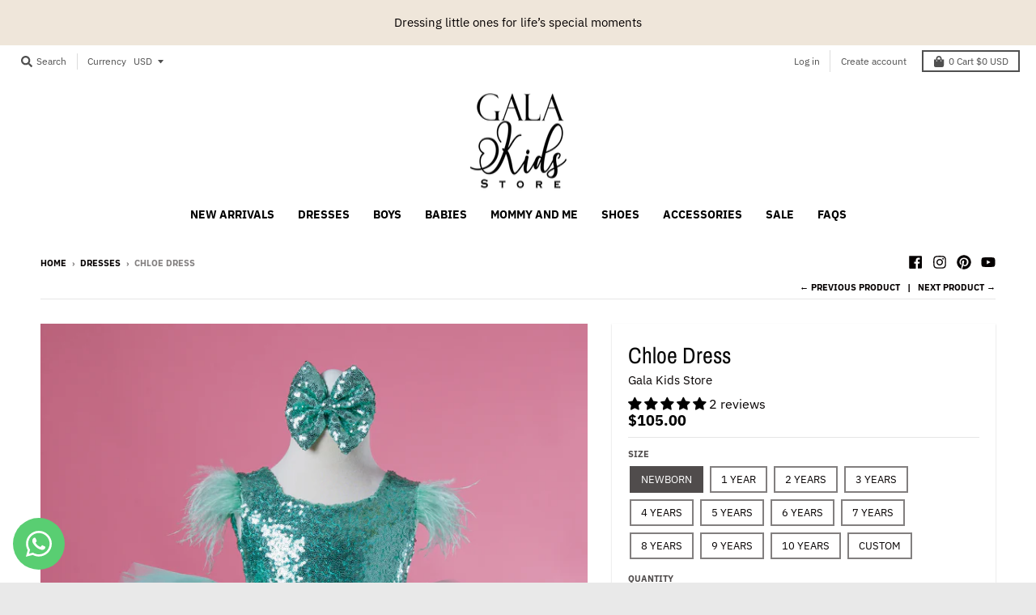

--- FILE ---
content_type: text/html; charset=utf-8
request_url: https://www.galakidsstore.com/collections/birthday-dresses/products/dress-003
body_size: 44616
content:
<!doctype html>
<!--[if IE 8]><html class="no-js lt-ie9" lang="en"> <![endif]-->
<!--[if IE 9 ]><html class="ie9 no-js"> <![endif]-->
<!--[if (gt IE 9)|!(IE)]><!--> <html class="no-js" lang="en"> <!--<![endif]-->
<head>
  
	<link rel="stylesheet" href="https://size-charts-relentless.herokuapp.com/css/size-charts-relentless.css" />
	<script>
	var sizeChartsRelentless = window.sizeChartsRelentless || {};
	sizeChartsRelentless.product = {"id":4819606503502,"title":"Chloe Dress","handle":"dress-003","description":"\u003cul data-mce-fragment=\"1\"\u003e\n\u003cli data-mce-fragment=\"1\"\u003e\u003cspan\u003eThis beautiful dress is made with tulle satin and sequin bodice details\u003c\/span\u003e\u003c\/li\u003e\n\u003cli data-mce-fragment=\"1\"\u003e\u003cspan\u003eMint Dress.\u003c\/span\u003e\u003c\/li\u003e\n\u003cli data-mce-fragment=\"1\"\u003e\n\u003cspan data-mce-fragment=\"1\"\u003eEach dress comes with a matching headband.\u003c\/span\u003e  \u003c\/li\u003e\n\u003c\/ul\u003e\n\u003cul data-mce-fragment=\"1\"\u003e\n\u003cli data-mce-fragment=\"1\"\u003eThe dress of size 1 year comes with the shoes included.\u003c\/li\u003e\n\u003cli data-mce-fragment=\"1\"\u003e\n\u003cmeta charset=\"UTF-8\"\u003e\n\u003cspan\u003eAlso comes in lilac.\u003c\/span\u003e\n\u003c\/li\u003e\n\u003cli data-mce-fragment=\"1\"\u003e\n\u003ch5\u003e\u003cspan\u003e  Size '1 Year' includes shoes.\u003c\/span\u003e\u003c\/h5\u003e\n\u003c\/li\u003e\n\u003c\/ul\u003e\n\u003cp data-mce-fragment=\"1\"\u003e \u003c\/p\u003e\n\u003cp data-mce-fragment=\"1\"\u003e\u003cstrong data-mce-fragment=\"1\"\u003eLets make it extra \u003cem data-mce-fragment=\"1\"\u003eUNIQUE\u003c\/em\u003e and\u003cspan data-mce-fragment=\"1\"\u003e\u003cem data-mce-fragment=\"1\"\u003e SPECIAL\u003c\/em\u003e\u003c\/span\u003e.\u003c\/strong\u003e\u003c\/p\u003e\n\u003cp data-mce-fragment=\"1\"\u003e\u003ci data-mce-fragment=\"1\"\u003e\u003cstrong data-mce-fragment=\"1\"\u003e\u003cspan data-mce-fragment=\"1\"\u003eCUSTOM ORDERS\u003c\/span\u003e -\u003c\/strong\u003e If your desired size or color is not available right now, please select “CUSTOM” from the size selection and add the item to your cart. Enter the size and color you’d like in the “order notes” section of your shopping cart. We’ll get in touch with you to verify all the details. \u003c\/i\u003e\u003c\/p\u003e\n\u003cp data-mce-fragment=\"1\"\u003e\u003cbr data-mce-fragment=\"1\"\u003e\u003ci data-mce-fragment=\"1\"\u003eCustom orders take from 4 to 6 weeks production time. \u003c\/i\u003e\u003c\/p\u003e\n\u003cp data-mce-fragment=\"1\"\u003e\u003cbr data-mce-fragment=\"1\"\u003e\u003cspan data-mce-fragment=\"1\"\u003e\u003ci data-mce-fragment=\"1\"\u003e\u003c\/i\u003e\u003cem data-mce-fragment=\"1\"\u003e\u003cstrong data-mce-fragment=\"1\"\u003eNeed it sooner? \u003c\/strong\u003e\u003c\/em\u003e\u003c\/span\u003e\u003ci data-mce-fragment=\"1\"\u003eContact us for details on rush orders. Call \u003cspan class=\"__postbox-detected-content __postbox-detected-phone\" data-mce-fragment=\"1\" __postbox-detected-content=\"__postbox-detected-phone\"\u003eor Whatsapp: +\u003c\/span\u003e\u003c\/i\u003e\u003ci data-mce-fragment=\"1\"\u003e\u003cspan class=\"__postbox-detected-content __postbox-detected-phone\" data-mce-fragment=\"1\" __postbox-detected-content=\"__postbox-detected-phone\"\u003e1-407-785-8092 you can also email us at \u003cstrong data-mce-fragment=\"1\"\u003einfo@galakidsstore.com\u003c\/strong\u003e\u003c\/span\u003e\u003c\/i\u003e\u003c\/p\u003e","published_at":"2020-09-22T10:38:19-04:00","created_at":"2020-08-29T22:44:35-04:00","vendor":"Gala Kids Store","type":"Designer Clothing","tags":["dla-dm-discount-all-159400","dress","FALL","Girls","mint","WINTER"],"price":10500,"price_min":10500,"price_max":15000,"available":true,"price_varies":true,"compare_at_price":null,"compare_at_price_min":0,"compare_at_price_max":0,"compare_at_price_varies":false,"variants":[{"id":39962913833038,"title":"Newborn","option1":"Newborn","option2":null,"option3":null,"sku":"GKS_FW20_003-NW","requires_shipping":true,"taxable":false,"featured_image":null,"available":true,"name":"Chloe Dress - Newborn","public_title":"Newborn","options":["Newborn"],"price":10500,"weight":454,"compare_at_price":null,"inventory_management":"shopify","barcode":"","requires_selling_plan":false,"selling_plan_allocations":[]},{"id":32580737892430,"title":"1 Year","option1":"1 Year","option2":null,"option3":null,"sku":"GKS_FW20_003-1","requires_shipping":true,"taxable":false,"featured_image":null,"available":true,"name":"Chloe Dress - 1 Year","public_title":"1 Year","options":["1 Year"],"price":10500,"weight":680,"compare_at_price":null,"inventory_management":"shopify","barcode":"","requires_selling_plan":false,"selling_plan_allocations":[]},{"id":32580737925198,"title":"2 Years","option1":"2 Years","option2":null,"option3":null,"sku":"GKS_FW20_003-2","requires_shipping":true,"taxable":false,"featured_image":null,"available":true,"name":"Chloe Dress - 2 Years","public_title":"2 Years","options":["2 Years"],"price":10500,"weight":680,"compare_at_price":null,"inventory_management":"shopify","barcode":"","requires_selling_plan":false,"selling_plan_allocations":[]},{"id":32580737957966,"title":"3 Years","option1":"3 Years","option2":null,"option3":null,"sku":"GKS_FW20_003-3","requires_shipping":true,"taxable":false,"featured_image":null,"available":true,"name":"Chloe Dress - 3 Years","public_title":"3 Years","options":["3 Years"],"price":10500,"weight":680,"compare_at_price":null,"inventory_management":"shopify","barcode":"","requires_selling_plan":false,"selling_plan_allocations":[]},{"id":32580737990734,"title":"4 Years","option1":"4 Years","option2":null,"option3":null,"sku":"GKS_FW20_003-4","requires_shipping":true,"taxable":false,"featured_image":null,"available":true,"name":"Chloe Dress - 4 Years","public_title":"4 Years","options":["4 Years"],"price":11500,"weight":680,"compare_at_price":null,"inventory_management":"shopify","barcode":"","requires_selling_plan":false,"selling_plan_allocations":[]},{"id":32580738023502,"title":"5 Years","option1":"5 Years","option2":null,"option3":null,"sku":"GKS_FW20_003-5","requires_shipping":true,"taxable":false,"featured_image":null,"available":true,"name":"Chloe Dress - 5 Years","public_title":"5 Years","options":["5 Years"],"price":11500,"weight":680,"compare_at_price":null,"inventory_management":"shopify","barcode":"","requires_selling_plan":false,"selling_plan_allocations":[]},{"id":32580738056270,"title":"6 Years","option1":"6 Years","option2":null,"option3":null,"sku":"GKS_FW20_003-6","requires_shipping":true,"taxable":false,"featured_image":null,"available":true,"name":"Chloe Dress - 6 Years","public_title":"6 Years","options":["6 Years"],"price":12000,"weight":680,"compare_at_price":null,"inventory_management":"shopify","barcode":"","requires_selling_plan":false,"selling_plan_allocations":[]},{"id":32580738089038,"title":"7 Years","option1":"7 Years","option2":null,"option3":null,"sku":"GKS_FW20_003-7","requires_shipping":true,"taxable":false,"featured_image":null,"available":true,"name":"Chloe Dress - 7 Years","public_title":"7 Years","options":["7 Years"],"price":12000,"weight":680,"compare_at_price":null,"inventory_management":"shopify","barcode":"","requires_selling_plan":false,"selling_plan_allocations":[]},{"id":32580738121806,"title":"8 Years","option1":"8 Years","option2":null,"option3":null,"sku":"GKS_FW20_003-8","requires_shipping":true,"taxable":false,"featured_image":null,"available":true,"name":"Chloe Dress - 8 Years","public_title":"8 Years","options":["8 Years"],"price":12000,"weight":680,"compare_at_price":null,"inventory_management":"shopify","barcode":"","requires_selling_plan":false,"selling_plan_allocations":[]},{"id":32580738154574,"title":"9 Years","option1":"9 Years","option2":null,"option3":null,"sku":"GKS_FW20_003-9","requires_shipping":true,"taxable":false,"featured_image":null,"available":true,"name":"Chloe Dress - 9 Years","public_title":"9 Years","options":["9 Years"],"price":12500,"weight":680,"compare_at_price":null,"inventory_management":"shopify","barcode":"","requires_selling_plan":false,"selling_plan_allocations":[]},{"id":32580738187342,"title":"10 Years","option1":"10 Years","option2":null,"option3":null,"sku":"GKS_FW20_003-10","requires_shipping":true,"taxable":false,"featured_image":null,"available":true,"name":"Chloe Dress - 10 Years","public_title":"10 Years","options":["10 Years"],"price":12500,"weight":680,"compare_at_price":null,"inventory_management":"shopify","barcode":"","requires_selling_plan":false,"selling_plan_allocations":[]},{"id":39264802504782,"title":"Custom","option1":"Custom","option2":null,"option3":null,"sku":"GKS_FW20_003-C","requires_shipping":true,"taxable":false,"featured_image":null,"available":true,"name":"Chloe Dress - Custom","public_title":"Custom","options":["Custom"],"price":15000,"weight":680,"compare_at_price":null,"inventory_management":"shopify","barcode":null,"requires_selling_plan":false,"selling_plan_allocations":[]}],"images":["\/\/www.galakidsstore.com\/cdn\/shop\/products\/GKS-1.jpg?v=1599345277","\/\/www.galakidsstore.com\/cdn\/shop\/products\/GKS-2.jpg?v=1599345277","\/\/www.galakidsstore.com\/cdn\/shop\/products\/GKS-15_4670d921-aabf-4ef5-a15c-fed341dc630e.jpg?v=1600560530"],"featured_image":"\/\/www.galakidsstore.com\/cdn\/shop\/products\/GKS-1.jpg?v=1599345277","options":["Size"],"media":[{"alt":null,"id":7825090248782,"position":1,"preview_image":{"aspect_ratio":1.0,"height":2000,"width":2000,"src":"\/\/www.galakidsstore.com\/cdn\/shop\/products\/GKS-1.jpg?v=1599345277"},"aspect_ratio":1.0,"height":2000,"media_type":"image","src":"\/\/www.galakidsstore.com\/cdn\/shop\/products\/GKS-1.jpg?v=1599345277","width":2000},{"alt":null,"id":7825090281550,"position":2,"preview_image":{"aspect_ratio":1.0,"height":2000,"width":2000,"src":"\/\/www.galakidsstore.com\/cdn\/shop\/products\/GKS-2.jpg?v=1599345277"},"aspect_ratio":1.0,"height":2000,"media_type":"image","src":"\/\/www.galakidsstore.com\/cdn\/shop\/products\/GKS-2.jpg?v=1599345277","width":2000},{"alt":null,"id":7898282360910,"position":3,"preview_image":{"aspect_ratio":1.0,"height":3587,"width":3587,"src":"\/\/www.galakidsstore.com\/cdn\/shop\/products\/GKS-15_4670d921-aabf-4ef5-a15c-fed341dc630e.jpg?v=1600560530"},"aspect_ratio":1.0,"height":3587,"media_type":"image","src":"\/\/www.galakidsstore.com\/cdn\/shop\/products\/GKS-15_4670d921-aabf-4ef5-a15c-fed341dc630e.jpg?v=1600560530","width":3587}],"requires_selling_plan":false,"selling_plan_groups":[],"content":"\u003cul data-mce-fragment=\"1\"\u003e\n\u003cli data-mce-fragment=\"1\"\u003e\u003cspan\u003eThis beautiful dress is made with tulle satin and sequin bodice details\u003c\/span\u003e\u003c\/li\u003e\n\u003cli data-mce-fragment=\"1\"\u003e\u003cspan\u003eMint Dress.\u003c\/span\u003e\u003c\/li\u003e\n\u003cli data-mce-fragment=\"1\"\u003e\n\u003cspan data-mce-fragment=\"1\"\u003eEach dress comes with a matching headband.\u003c\/span\u003e  \u003c\/li\u003e\n\u003c\/ul\u003e\n\u003cul data-mce-fragment=\"1\"\u003e\n\u003cli data-mce-fragment=\"1\"\u003eThe dress of size 1 year comes with the shoes included.\u003c\/li\u003e\n\u003cli data-mce-fragment=\"1\"\u003e\n\u003cmeta charset=\"UTF-8\"\u003e\n\u003cspan\u003eAlso comes in lilac.\u003c\/span\u003e\n\u003c\/li\u003e\n\u003cli data-mce-fragment=\"1\"\u003e\n\u003ch5\u003e\u003cspan\u003e  Size '1 Year' includes shoes.\u003c\/span\u003e\u003c\/h5\u003e\n\u003c\/li\u003e\n\u003c\/ul\u003e\n\u003cp data-mce-fragment=\"1\"\u003e \u003c\/p\u003e\n\u003cp data-mce-fragment=\"1\"\u003e\u003cstrong data-mce-fragment=\"1\"\u003eLets make it extra \u003cem data-mce-fragment=\"1\"\u003eUNIQUE\u003c\/em\u003e and\u003cspan data-mce-fragment=\"1\"\u003e\u003cem data-mce-fragment=\"1\"\u003e SPECIAL\u003c\/em\u003e\u003c\/span\u003e.\u003c\/strong\u003e\u003c\/p\u003e\n\u003cp data-mce-fragment=\"1\"\u003e\u003ci data-mce-fragment=\"1\"\u003e\u003cstrong data-mce-fragment=\"1\"\u003e\u003cspan data-mce-fragment=\"1\"\u003eCUSTOM ORDERS\u003c\/span\u003e -\u003c\/strong\u003e If your desired size or color is not available right now, please select “CUSTOM” from the size selection and add the item to your cart. Enter the size and color you’d like in the “order notes” section of your shopping cart. We’ll get in touch with you to verify all the details. \u003c\/i\u003e\u003c\/p\u003e\n\u003cp data-mce-fragment=\"1\"\u003e\u003cbr data-mce-fragment=\"1\"\u003e\u003ci data-mce-fragment=\"1\"\u003eCustom orders take from 4 to 6 weeks production time. \u003c\/i\u003e\u003c\/p\u003e\n\u003cp data-mce-fragment=\"1\"\u003e\u003cbr data-mce-fragment=\"1\"\u003e\u003cspan data-mce-fragment=\"1\"\u003e\u003ci data-mce-fragment=\"1\"\u003e\u003c\/i\u003e\u003cem data-mce-fragment=\"1\"\u003e\u003cstrong data-mce-fragment=\"1\"\u003eNeed it sooner? \u003c\/strong\u003e\u003c\/em\u003e\u003c\/span\u003e\u003ci data-mce-fragment=\"1\"\u003eContact us for details on rush orders. Call \u003cspan class=\"__postbox-detected-content __postbox-detected-phone\" data-mce-fragment=\"1\" __postbox-detected-content=\"__postbox-detected-phone\"\u003eor Whatsapp: +\u003c\/span\u003e\u003c\/i\u003e\u003ci data-mce-fragment=\"1\"\u003e\u003cspan class=\"__postbox-detected-content __postbox-detected-phone\" data-mce-fragment=\"1\" __postbox-detected-content=\"__postbox-detected-phone\"\u003e1-407-785-8092 you can also email us at \u003cstrong data-mce-fragment=\"1\"\u003einfo@galakidsstore.com\u003c\/strong\u003e\u003c\/span\u003e\u003c\/i\u003e\u003c\/p\u003e"};
	sizeChartsRelentless.productCollections = [{"id":269325533262,"handle":"best-sellers","updated_at":"2026-01-21T22:21:12-05:00","published_at":"2022-10-08T16:37:51-04:00","sort_order":"manual","template_suffix":"","published_scope":"global","title":"Best Sellers","body_html":""},{"id":269325467726,"handle":"birthday-dresses","updated_at":"2026-01-21T22:28:23-05:00","published_at":"2022-10-08T16:33:02-04:00","sort_order":"best-selling","template_suffix":"","published_scope":"global","title":"Dresses","body_html":""},{"id":167843921998,"handle":"fall-winter-2020","title":"Fall \u0026 Winter 2020","updated_at":"2026-01-21T22:18:10-05:00","body_html":"","published_at":"2020-09-22T10:31:22-04:00","sort_order":"alpha-asc","template_suffix":"","disjunctive":false,"rules":[{"column":"tag","relation":"equals","condition":"Fall"},{"column":"tag","relation":"equals","condition":"Winter"}],"published_scope":"global"},{"id":168791867470,"handle":"girls","title":"GIRLS","updated_at":"2026-01-21T22:21:13-05:00","body_html":"","published_at":"2020-09-30T21:06:22-04:00","sort_order":"best-selling","template_suffix":"","disjunctive":false,"rules":[{"column":"tag","relation":"equals","condition":"Girls"}],"published_scope":"global"},{"id":160373276750,"handle":"new-arrivals","title":"New Arrivals","updated_at":"2026-01-21T22:21:13-05:00","body_html":"","published_at":"2020-02-20T11:09:24-05:00","sort_order":"created-desc","template_suffix":"","disjunctive":false,"rules":[{"column":"variant_price","relation":"greater_than","condition":"0"},{"column":"type","relation":"not_equals","condition":"Accessories"},{"column":"type","relation":"not_equals","condition":"EVENT"}],"published_scope":"global"},{"id":269326024782,"handle":"sale","updated_at":"2026-01-21T22:21:12-05:00","published_at":"2022-10-08T17:06:44-04:00","sort_order":"manual","template_suffix":"","published_scope":"global","title":"Sale","body_html":"\u003cbr\u003e"}];
	sizeChartsRelentless.metafield = {"charts":[{"id":"1","title":"Size Chart","descriptionTop":"<p>Gala Kids Store designs all items using the European Kids size chart.&nbsp;<br />Please refer to the guide below to find the perfect size.&nbsp;</p>","values":[["SIZE","Height (inches) "],["0-3 M","up to 24.5"],["3-6 M","up to 26.5"],["6-12 m","up to 31"],["1 Year","up to 36"],["2 Years","up to 38.5"],["3 Years","up to 41"],["4 Years","up to 43.5"],["5 Years","up to 45.5"],["6 Years","up to 48"],["7 Years","up to 50.5"],["8 Years","up to 53"],["9&nbsp;<span style=\"background-color: rgb(246, 246, 246);\">Years</span>","up to 55"],["10&nbsp;Years","up to 57.5"]],"descriptionBottom":"","conditionsOperator":"all-products","conditions":[{"type":"collection","title":"Baptism","id":"269325500494"},{"type":"collection","title":"Best Sellers","id":"269325533262"},{"type":"collection","title":"BOYS","id":"168791801934"},{"type":"collection","title":"Christmas dresses","id":"269326680142"},{"type":"collection","title":"Clearance sale","id":"270265352270"},{"type":"collection","title":"Dresses","id":"269325467726"},{"type":"collection","title":"Fall & Winter 2020","id":"167843921998"},{"type":"collection","title":"FALL & WINTER 2022","id":"269169852494"},{"type":"collection","title":"GIRLS","id":"168791867470"},{"type":"collection","title":"New Arrivals","id":"160373276750"},{"type":"collection","title":"Sale","id":"269326024782"},{"type":"collection","title":"Spring & Summer 21","id":"260754341966"},{"type":"collection","title":"Valentine's Day Dresses","id":"270115438670"}],"buttonPlacement":"use-global"},{"id":"0","values":[["US","EU","inches","cm","Approx.Age"],["1","16/17","3.5","9","3-6 M"],["2","18","4.1","10.5","6-9 M"],["3","19","4.4","12","9-12 M"],["4","20","4.7","13","12M"]],"title":"Footwear Sizing","parentSizeChart":"1"}],"buttonPlacement":"bottom-of-form","buttonIcon":"ruler3","buttonText":"Size Guide","currentPlan":"","style":"basic","buttonSize":"Medium"};
	
	</script>
	

  
	<link rel="stylesheet" href="https://size-charts-relentless.herokuapp.com/css/size-charts-relentless.css" />
	<script>
	var sizeChartsRelentless = window.sizeChartsRelentless || {};
	sizeChartsRelentless.product = {"id":4819606503502,"title":"Chloe Dress","handle":"dress-003","description":"\u003cul data-mce-fragment=\"1\"\u003e\n\u003cli data-mce-fragment=\"1\"\u003e\u003cspan\u003eThis beautiful dress is made with tulle satin and sequin bodice details\u003c\/span\u003e\u003c\/li\u003e\n\u003cli data-mce-fragment=\"1\"\u003e\u003cspan\u003eMint Dress.\u003c\/span\u003e\u003c\/li\u003e\n\u003cli data-mce-fragment=\"1\"\u003e\n\u003cspan data-mce-fragment=\"1\"\u003eEach dress comes with a matching headband.\u003c\/span\u003e  \u003c\/li\u003e\n\u003c\/ul\u003e\n\u003cul data-mce-fragment=\"1\"\u003e\n\u003cli data-mce-fragment=\"1\"\u003eThe dress of size 1 year comes with the shoes included.\u003c\/li\u003e\n\u003cli data-mce-fragment=\"1\"\u003e\n\u003cmeta charset=\"UTF-8\"\u003e\n\u003cspan\u003eAlso comes in lilac.\u003c\/span\u003e\n\u003c\/li\u003e\n\u003cli data-mce-fragment=\"1\"\u003e\n\u003ch5\u003e\u003cspan\u003e  Size '1 Year' includes shoes.\u003c\/span\u003e\u003c\/h5\u003e\n\u003c\/li\u003e\n\u003c\/ul\u003e\n\u003cp data-mce-fragment=\"1\"\u003e \u003c\/p\u003e\n\u003cp data-mce-fragment=\"1\"\u003e\u003cstrong data-mce-fragment=\"1\"\u003eLets make it extra \u003cem data-mce-fragment=\"1\"\u003eUNIQUE\u003c\/em\u003e and\u003cspan data-mce-fragment=\"1\"\u003e\u003cem data-mce-fragment=\"1\"\u003e SPECIAL\u003c\/em\u003e\u003c\/span\u003e.\u003c\/strong\u003e\u003c\/p\u003e\n\u003cp data-mce-fragment=\"1\"\u003e\u003ci data-mce-fragment=\"1\"\u003e\u003cstrong data-mce-fragment=\"1\"\u003e\u003cspan data-mce-fragment=\"1\"\u003eCUSTOM ORDERS\u003c\/span\u003e -\u003c\/strong\u003e If your desired size or color is not available right now, please select “CUSTOM” from the size selection and add the item to your cart. Enter the size and color you’d like in the “order notes” section of your shopping cart. We’ll get in touch with you to verify all the details. \u003c\/i\u003e\u003c\/p\u003e\n\u003cp data-mce-fragment=\"1\"\u003e\u003cbr data-mce-fragment=\"1\"\u003e\u003ci data-mce-fragment=\"1\"\u003eCustom orders take from 4 to 6 weeks production time. \u003c\/i\u003e\u003c\/p\u003e\n\u003cp data-mce-fragment=\"1\"\u003e\u003cbr data-mce-fragment=\"1\"\u003e\u003cspan data-mce-fragment=\"1\"\u003e\u003ci data-mce-fragment=\"1\"\u003e\u003c\/i\u003e\u003cem data-mce-fragment=\"1\"\u003e\u003cstrong data-mce-fragment=\"1\"\u003eNeed it sooner? \u003c\/strong\u003e\u003c\/em\u003e\u003c\/span\u003e\u003ci data-mce-fragment=\"1\"\u003eContact us for details on rush orders. Call \u003cspan class=\"__postbox-detected-content __postbox-detected-phone\" data-mce-fragment=\"1\" __postbox-detected-content=\"__postbox-detected-phone\"\u003eor Whatsapp: +\u003c\/span\u003e\u003c\/i\u003e\u003ci data-mce-fragment=\"1\"\u003e\u003cspan class=\"__postbox-detected-content __postbox-detected-phone\" data-mce-fragment=\"1\" __postbox-detected-content=\"__postbox-detected-phone\"\u003e1-407-785-8092 you can also email us at \u003cstrong data-mce-fragment=\"1\"\u003einfo@galakidsstore.com\u003c\/strong\u003e\u003c\/span\u003e\u003c\/i\u003e\u003c\/p\u003e","published_at":"2020-09-22T10:38:19-04:00","created_at":"2020-08-29T22:44:35-04:00","vendor":"Gala Kids Store","type":"Designer Clothing","tags":["dla-dm-discount-all-159400","dress","FALL","Girls","mint","WINTER"],"price":10500,"price_min":10500,"price_max":15000,"available":true,"price_varies":true,"compare_at_price":null,"compare_at_price_min":0,"compare_at_price_max":0,"compare_at_price_varies":false,"variants":[{"id":39962913833038,"title":"Newborn","option1":"Newborn","option2":null,"option3":null,"sku":"GKS_FW20_003-NW","requires_shipping":true,"taxable":false,"featured_image":null,"available":true,"name":"Chloe Dress - Newborn","public_title":"Newborn","options":["Newborn"],"price":10500,"weight":454,"compare_at_price":null,"inventory_management":"shopify","barcode":"","requires_selling_plan":false,"selling_plan_allocations":[]},{"id":32580737892430,"title":"1 Year","option1":"1 Year","option2":null,"option3":null,"sku":"GKS_FW20_003-1","requires_shipping":true,"taxable":false,"featured_image":null,"available":true,"name":"Chloe Dress - 1 Year","public_title":"1 Year","options":["1 Year"],"price":10500,"weight":680,"compare_at_price":null,"inventory_management":"shopify","barcode":"","requires_selling_plan":false,"selling_plan_allocations":[]},{"id":32580737925198,"title":"2 Years","option1":"2 Years","option2":null,"option3":null,"sku":"GKS_FW20_003-2","requires_shipping":true,"taxable":false,"featured_image":null,"available":true,"name":"Chloe Dress - 2 Years","public_title":"2 Years","options":["2 Years"],"price":10500,"weight":680,"compare_at_price":null,"inventory_management":"shopify","barcode":"","requires_selling_plan":false,"selling_plan_allocations":[]},{"id":32580737957966,"title":"3 Years","option1":"3 Years","option2":null,"option3":null,"sku":"GKS_FW20_003-3","requires_shipping":true,"taxable":false,"featured_image":null,"available":true,"name":"Chloe Dress - 3 Years","public_title":"3 Years","options":["3 Years"],"price":10500,"weight":680,"compare_at_price":null,"inventory_management":"shopify","barcode":"","requires_selling_plan":false,"selling_plan_allocations":[]},{"id":32580737990734,"title":"4 Years","option1":"4 Years","option2":null,"option3":null,"sku":"GKS_FW20_003-4","requires_shipping":true,"taxable":false,"featured_image":null,"available":true,"name":"Chloe Dress - 4 Years","public_title":"4 Years","options":["4 Years"],"price":11500,"weight":680,"compare_at_price":null,"inventory_management":"shopify","barcode":"","requires_selling_plan":false,"selling_plan_allocations":[]},{"id":32580738023502,"title":"5 Years","option1":"5 Years","option2":null,"option3":null,"sku":"GKS_FW20_003-5","requires_shipping":true,"taxable":false,"featured_image":null,"available":true,"name":"Chloe Dress - 5 Years","public_title":"5 Years","options":["5 Years"],"price":11500,"weight":680,"compare_at_price":null,"inventory_management":"shopify","barcode":"","requires_selling_plan":false,"selling_plan_allocations":[]},{"id":32580738056270,"title":"6 Years","option1":"6 Years","option2":null,"option3":null,"sku":"GKS_FW20_003-6","requires_shipping":true,"taxable":false,"featured_image":null,"available":true,"name":"Chloe Dress - 6 Years","public_title":"6 Years","options":["6 Years"],"price":12000,"weight":680,"compare_at_price":null,"inventory_management":"shopify","barcode":"","requires_selling_plan":false,"selling_plan_allocations":[]},{"id":32580738089038,"title":"7 Years","option1":"7 Years","option2":null,"option3":null,"sku":"GKS_FW20_003-7","requires_shipping":true,"taxable":false,"featured_image":null,"available":true,"name":"Chloe Dress - 7 Years","public_title":"7 Years","options":["7 Years"],"price":12000,"weight":680,"compare_at_price":null,"inventory_management":"shopify","barcode":"","requires_selling_plan":false,"selling_plan_allocations":[]},{"id":32580738121806,"title":"8 Years","option1":"8 Years","option2":null,"option3":null,"sku":"GKS_FW20_003-8","requires_shipping":true,"taxable":false,"featured_image":null,"available":true,"name":"Chloe Dress - 8 Years","public_title":"8 Years","options":["8 Years"],"price":12000,"weight":680,"compare_at_price":null,"inventory_management":"shopify","barcode":"","requires_selling_plan":false,"selling_plan_allocations":[]},{"id":32580738154574,"title":"9 Years","option1":"9 Years","option2":null,"option3":null,"sku":"GKS_FW20_003-9","requires_shipping":true,"taxable":false,"featured_image":null,"available":true,"name":"Chloe Dress - 9 Years","public_title":"9 Years","options":["9 Years"],"price":12500,"weight":680,"compare_at_price":null,"inventory_management":"shopify","barcode":"","requires_selling_plan":false,"selling_plan_allocations":[]},{"id":32580738187342,"title":"10 Years","option1":"10 Years","option2":null,"option3":null,"sku":"GKS_FW20_003-10","requires_shipping":true,"taxable":false,"featured_image":null,"available":true,"name":"Chloe Dress - 10 Years","public_title":"10 Years","options":["10 Years"],"price":12500,"weight":680,"compare_at_price":null,"inventory_management":"shopify","barcode":"","requires_selling_plan":false,"selling_plan_allocations":[]},{"id":39264802504782,"title":"Custom","option1":"Custom","option2":null,"option3":null,"sku":"GKS_FW20_003-C","requires_shipping":true,"taxable":false,"featured_image":null,"available":true,"name":"Chloe Dress - Custom","public_title":"Custom","options":["Custom"],"price":15000,"weight":680,"compare_at_price":null,"inventory_management":"shopify","barcode":null,"requires_selling_plan":false,"selling_plan_allocations":[]}],"images":["\/\/www.galakidsstore.com\/cdn\/shop\/products\/GKS-1.jpg?v=1599345277","\/\/www.galakidsstore.com\/cdn\/shop\/products\/GKS-2.jpg?v=1599345277","\/\/www.galakidsstore.com\/cdn\/shop\/products\/GKS-15_4670d921-aabf-4ef5-a15c-fed341dc630e.jpg?v=1600560530"],"featured_image":"\/\/www.galakidsstore.com\/cdn\/shop\/products\/GKS-1.jpg?v=1599345277","options":["Size"],"media":[{"alt":null,"id":7825090248782,"position":1,"preview_image":{"aspect_ratio":1.0,"height":2000,"width":2000,"src":"\/\/www.galakidsstore.com\/cdn\/shop\/products\/GKS-1.jpg?v=1599345277"},"aspect_ratio":1.0,"height":2000,"media_type":"image","src":"\/\/www.galakidsstore.com\/cdn\/shop\/products\/GKS-1.jpg?v=1599345277","width":2000},{"alt":null,"id":7825090281550,"position":2,"preview_image":{"aspect_ratio":1.0,"height":2000,"width":2000,"src":"\/\/www.galakidsstore.com\/cdn\/shop\/products\/GKS-2.jpg?v=1599345277"},"aspect_ratio":1.0,"height":2000,"media_type":"image","src":"\/\/www.galakidsstore.com\/cdn\/shop\/products\/GKS-2.jpg?v=1599345277","width":2000},{"alt":null,"id":7898282360910,"position":3,"preview_image":{"aspect_ratio":1.0,"height":3587,"width":3587,"src":"\/\/www.galakidsstore.com\/cdn\/shop\/products\/GKS-15_4670d921-aabf-4ef5-a15c-fed341dc630e.jpg?v=1600560530"},"aspect_ratio":1.0,"height":3587,"media_type":"image","src":"\/\/www.galakidsstore.com\/cdn\/shop\/products\/GKS-15_4670d921-aabf-4ef5-a15c-fed341dc630e.jpg?v=1600560530","width":3587}],"requires_selling_plan":false,"selling_plan_groups":[],"content":"\u003cul data-mce-fragment=\"1\"\u003e\n\u003cli data-mce-fragment=\"1\"\u003e\u003cspan\u003eThis beautiful dress is made with tulle satin and sequin bodice details\u003c\/span\u003e\u003c\/li\u003e\n\u003cli data-mce-fragment=\"1\"\u003e\u003cspan\u003eMint Dress.\u003c\/span\u003e\u003c\/li\u003e\n\u003cli data-mce-fragment=\"1\"\u003e\n\u003cspan data-mce-fragment=\"1\"\u003eEach dress comes with a matching headband.\u003c\/span\u003e  \u003c\/li\u003e\n\u003c\/ul\u003e\n\u003cul data-mce-fragment=\"1\"\u003e\n\u003cli data-mce-fragment=\"1\"\u003eThe dress of size 1 year comes with the shoes included.\u003c\/li\u003e\n\u003cli data-mce-fragment=\"1\"\u003e\n\u003cmeta charset=\"UTF-8\"\u003e\n\u003cspan\u003eAlso comes in lilac.\u003c\/span\u003e\n\u003c\/li\u003e\n\u003cli data-mce-fragment=\"1\"\u003e\n\u003ch5\u003e\u003cspan\u003e  Size '1 Year' includes shoes.\u003c\/span\u003e\u003c\/h5\u003e\n\u003c\/li\u003e\n\u003c\/ul\u003e\n\u003cp data-mce-fragment=\"1\"\u003e \u003c\/p\u003e\n\u003cp data-mce-fragment=\"1\"\u003e\u003cstrong data-mce-fragment=\"1\"\u003eLets make it extra \u003cem data-mce-fragment=\"1\"\u003eUNIQUE\u003c\/em\u003e and\u003cspan data-mce-fragment=\"1\"\u003e\u003cem data-mce-fragment=\"1\"\u003e SPECIAL\u003c\/em\u003e\u003c\/span\u003e.\u003c\/strong\u003e\u003c\/p\u003e\n\u003cp data-mce-fragment=\"1\"\u003e\u003ci data-mce-fragment=\"1\"\u003e\u003cstrong data-mce-fragment=\"1\"\u003e\u003cspan data-mce-fragment=\"1\"\u003eCUSTOM ORDERS\u003c\/span\u003e -\u003c\/strong\u003e If your desired size or color is not available right now, please select “CUSTOM” from the size selection and add the item to your cart. Enter the size and color you’d like in the “order notes” section of your shopping cart. We’ll get in touch with you to verify all the details. \u003c\/i\u003e\u003c\/p\u003e\n\u003cp data-mce-fragment=\"1\"\u003e\u003cbr data-mce-fragment=\"1\"\u003e\u003ci data-mce-fragment=\"1\"\u003eCustom orders take from 4 to 6 weeks production time. \u003c\/i\u003e\u003c\/p\u003e\n\u003cp data-mce-fragment=\"1\"\u003e\u003cbr data-mce-fragment=\"1\"\u003e\u003cspan data-mce-fragment=\"1\"\u003e\u003ci data-mce-fragment=\"1\"\u003e\u003c\/i\u003e\u003cem data-mce-fragment=\"1\"\u003e\u003cstrong data-mce-fragment=\"1\"\u003eNeed it sooner? \u003c\/strong\u003e\u003c\/em\u003e\u003c\/span\u003e\u003ci data-mce-fragment=\"1\"\u003eContact us for details on rush orders. Call \u003cspan class=\"__postbox-detected-content __postbox-detected-phone\" data-mce-fragment=\"1\" __postbox-detected-content=\"__postbox-detected-phone\"\u003eor Whatsapp: +\u003c\/span\u003e\u003c\/i\u003e\u003ci data-mce-fragment=\"1\"\u003e\u003cspan class=\"__postbox-detected-content __postbox-detected-phone\" data-mce-fragment=\"1\" __postbox-detected-content=\"__postbox-detected-phone\"\u003e1-407-785-8092 you can also email us at \u003cstrong data-mce-fragment=\"1\"\u003einfo@galakidsstore.com\u003c\/strong\u003e\u003c\/span\u003e\u003c\/i\u003e\u003c\/p\u003e"};
	sizeChartsRelentless.productCollections = [{"id":269325533262,"handle":"best-sellers","updated_at":"2026-01-21T22:21:12-05:00","published_at":"2022-10-08T16:37:51-04:00","sort_order":"manual","template_suffix":"","published_scope":"global","title":"Best Sellers","body_html":""},{"id":269325467726,"handle":"birthday-dresses","updated_at":"2026-01-21T22:28:23-05:00","published_at":"2022-10-08T16:33:02-04:00","sort_order":"best-selling","template_suffix":"","published_scope":"global","title":"Dresses","body_html":""},{"id":167843921998,"handle":"fall-winter-2020","title":"Fall \u0026 Winter 2020","updated_at":"2026-01-21T22:18:10-05:00","body_html":"","published_at":"2020-09-22T10:31:22-04:00","sort_order":"alpha-asc","template_suffix":"","disjunctive":false,"rules":[{"column":"tag","relation":"equals","condition":"Fall"},{"column":"tag","relation":"equals","condition":"Winter"}],"published_scope":"global"},{"id":168791867470,"handle":"girls","title":"GIRLS","updated_at":"2026-01-21T22:21:13-05:00","body_html":"","published_at":"2020-09-30T21:06:22-04:00","sort_order":"best-selling","template_suffix":"","disjunctive":false,"rules":[{"column":"tag","relation":"equals","condition":"Girls"}],"published_scope":"global"},{"id":160373276750,"handle":"new-arrivals","title":"New Arrivals","updated_at":"2026-01-21T22:21:13-05:00","body_html":"","published_at":"2020-02-20T11:09:24-05:00","sort_order":"created-desc","template_suffix":"","disjunctive":false,"rules":[{"column":"variant_price","relation":"greater_than","condition":"0"},{"column":"type","relation":"not_equals","condition":"Accessories"},{"column":"type","relation":"not_equals","condition":"EVENT"}],"published_scope":"global"},{"id":269326024782,"handle":"sale","updated_at":"2026-01-21T22:21:12-05:00","published_at":"2022-10-08T17:06:44-04:00","sort_order":"manual","template_suffix":"","published_scope":"global","title":"Sale","body_html":"\u003cbr\u003e"}];
	sizeChartsRelentless.metafield = {"charts":[{"id":"1","title":"Size Chart","descriptionTop":"<p>Gala Kids Store designs all items using the European Kids size chart.&nbsp;<br />Please refer to the guide below to find the perfect size.&nbsp;</p>","values":[["SIZE","Height (inches) "],["0-3 M","up to 24.5"],["3-6 M","up to 26.5"],["6-12 m","up to 31"],["1 Year","up to 36"],["2 Years","up to 38.5"],["3 Years","up to 41"],["4 Years","up to 43.5"],["5 Years","up to 45.5"],["6 Years","up to 48"],["7 Years","up to 50.5"],["8 Years","up to 53"],["9&nbsp;<span style=\"background-color: rgb(246, 246, 246);\">Years</span>","up to 55"],["10&nbsp;Years","up to 57.5"]],"descriptionBottom":"","conditionsOperator":"all-products","conditions":[{"type":"collection","title":"Baptism","id":"269325500494"},{"type":"collection","title":"Best Sellers","id":"269325533262"},{"type":"collection","title":"BOYS","id":"168791801934"},{"type":"collection","title":"Christmas dresses","id":"269326680142"},{"type":"collection","title":"Clearance sale","id":"270265352270"},{"type":"collection","title":"Dresses","id":"269325467726"},{"type":"collection","title":"Fall & Winter 2020","id":"167843921998"},{"type":"collection","title":"FALL & WINTER 2022","id":"269169852494"},{"type":"collection","title":"GIRLS","id":"168791867470"},{"type":"collection","title":"New Arrivals","id":"160373276750"},{"type":"collection","title":"Sale","id":"269326024782"},{"type":"collection","title":"Spring & Summer 21","id":"260754341966"},{"type":"collection","title":"Valentine's Day Dresses","id":"270115438670"}],"buttonPlacement":"use-global"},{"id":"0","values":[["US","EU","inches","cm","Approx.Age"],["1","16/17","3.5","9","3-6 M"],["2","18","4.1","10.5","6-9 M"],["3","19","4.4","12","9-12 M"],["4","20","4.7","13","12M"]],"title":"Footwear Sizing","parentSizeChart":"1"}],"buttonPlacement":"bottom-of-form","buttonIcon":"ruler3","buttonText":"Size Guide","currentPlan":"","style":"basic","buttonSize":"Medium"};
	
	</script>
	

  <meta charset="utf-8">
  <meta http-equiv="X-UA-Compatible" content="IE=edge,chrome=1">
  <link rel="canonical" href="https://www.galakidsstore.com/products/dress-003">
  <meta name="viewport" content="width=device-width,initial-scale=1">
  <meta name="theme-color" content="#000000">

  
  <link rel="shortcut icon" href="//www.galakidsstore.com/cdn/shop/files/GALAKIDSSTORE_32x32.png?v=1613733592" type="image/png" />
  

  <title>
    Chloe Dress &ndash; Gala Kids Store
  </title>

  
    <meta name="description" content="This beautiful dress is made with tulle satin and sequin bodice details Mint Dress. Each dress comes with a matching headband.   The dress of size 1 year comes with the shoes included. Also comes in lilac.   Size &#39;1 Year&#39; includes shoes.   Lets make it extra UNIQUE and SPECIAL. CUSTOM ORDERS - If your desired size or c">
  

  <meta property="og:site_name" content="Gala Kids Store">
<meta property="og:url" content="https://www.galakidsstore.com/products/dress-003">
<meta property="og:title" content="Chloe Dress">
<meta property="og:type" content="product">
<meta property="og:description" content="This beautiful dress is made with tulle satin and sequin bodice details Mint Dress. Each dress comes with a matching headband.   The dress of size 1 year comes with the shoes included. Also comes in lilac.   Size &#39;1 Year&#39; includes shoes.   Lets make it extra UNIQUE and SPECIAL. CUSTOM ORDERS - If your desired size or c"><meta property="product:availability" content="instock">
  <meta property="product:price:amount" content="105.00">
  <meta property="product:price:currency" content="USD"><meta property="og:image" content="http://www.galakidsstore.com/cdn/shop/products/GKS-1_1200x1200.jpg?v=1599345277">
      <meta property="og:image:secure_url" content="https://www.galakidsstore.com/cdn/shop/products/GKS-1_1200x1200.jpg?v=1599345277">
      <meta property="og:image:width" content="1200">
      <meta property="og:image:height" content="1200"><meta property="og:image" content="http://www.galakidsstore.com/cdn/shop/products/GKS-2_1200x1200.jpg?v=1599345277">
      <meta property="og:image:secure_url" content="https://www.galakidsstore.com/cdn/shop/products/GKS-2_1200x1200.jpg?v=1599345277">
      <meta property="og:image:width" content="1200">
      <meta property="og:image:height" content="1200"><meta property="og:image" content="http://www.galakidsstore.com/cdn/shop/products/GKS-15_4670d921-aabf-4ef5-a15c-fed341dc630e_1200x1200.jpg?v=1600560530">
      <meta property="og:image:secure_url" content="https://www.galakidsstore.com/cdn/shop/products/GKS-15_4670d921-aabf-4ef5-a15c-fed341dc630e_1200x1200.jpg?v=1600560530">
      <meta property="og:image:width" content="1200">
      <meta property="og:image:height" content="1200">

<meta name="twitter:site" content="@">
<meta name="twitter:card" content="summary_large_image">
<meta name="twitter:title" content="Chloe Dress">
<meta name="twitter:description" content="This beautiful dress is made with tulle satin and sequin bodice details Mint Dress. Each dress comes with a matching headband.   The dress of size 1 year comes with the shoes included. Also comes in lilac.   Size &#39;1 Year&#39; includes shoes.   Lets make it extra UNIQUE and SPECIAL. CUSTOM ORDERS - If your desired size or c">


  <script>window.performance && window.performance.mark && window.performance.mark('shopify.content_for_header.start');</script><meta name="google-site-verification" content="J3hArDUHYNA_xEX-d868B3GsZip7R57VP7vcj-nAY0o">
<meta name="facebook-domain-verification" content="caxwqho2d1k26fg502lvjluc2blw70">
<meta id="shopify-digital-wallet" name="shopify-digital-wallet" content="/15485763648/digital_wallets/dialog">
<meta name="shopify-checkout-api-token" content="ab18ee3fa0d0af4014bd813b5a9c04ba">
<meta id="in-context-paypal-metadata" data-shop-id="15485763648" data-venmo-supported="false" data-environment="production" data-locale="en_US" data-paypal-v4="true" data-currency="USD">
<link rel="alternate" type="application/json+oembed" href="https://www.galakidsstore.com/products/dress-003.oembed">
<script async="async" src="/checkouts/internal/preloads.js?locale=en-US"></script>
<link rel="preconnect" href="https://shop.app" crossorigin="anonymous">
<script async="async" src="https://shop.app/checkouts/internal/preloads.js?locale=en-US&shop_id=15485763648" crossorigin="anonymous"></script>
<script id="apple-pay-shop-capabilities" type="application/json">{"shopId":15485763648,"countryCode":"US","currencyCode":"USD","merchantCapabilities":["supports3DS"],"merchantId":"gid:\/\/shopify\/Shop\/15485763648","merchantName":"Gala Kids Store","requiredBillingContactFields":["postalAddress","email"],"requiredShippingContactFields":["postalAddress","email"],"shippingType":"shipping","supportedNetworks":["visa","masterCard","amex"],"total":{"type":"pending","label":"Gala Kids Store","amount":"1.00"},"shopifyPaymentsEnabled":true,"supportsSubscriptions":true}</script>
<script id="shopify-features" type="application/json">{"accessToken":"ab18ee3fa0d0af4014bd813b5a9c04ba","betas":["rich-media-storefront-analytics"],"domain":"www.galakidsstore.com","predictiveSearch":true,"shopId":15485763648,"locale":"en"}</script>
<script>var Shopify = Shopify || {};
Shopify.shop = "gala-kids-store.myshopify.com";
Shopify.locale = "en";
Shopify.currency = {"active":"USD","rate":"1.0"};
Shopify.country = "US";
Shopify.theme = {"name":"District UPDATE 01\/2020 with Installments message","id":120934039630,"schema_name":"District","schema_version":"3.1.6","theme_store_id":735,"role":"main"};
Shopify.theme.handle = "null";
Shopify.theme.style = {"id":null,"handle":null};
Shopify.cdnHost = "www.galakidsstore.com/cdn";
Shopify.routes = Shopify.routes || {};
Shopify.routes.root = "/";</script>
<script type="module">!function(o){(o.Shopify=o.Shopify||{}).modules=!0}(window);</script>
<script>!function(o){function n(){var o=[];function n(){o.push(Array.prototype.slice.apply(arguments))}return n.q=o,n}var t=o.Shopify=o.Shopify||{};t.loadFeatures=n(),t.autoloadFeatures=n()}(window);</script>
<script>
  window.ShopifyPay = window.ShopifyPay || {};
  window.ShopifyPay.apiHost = "shop.app\/pay";
  window.ShopifyPay.redirectState = null;
</script>
<script id="shop-js-analytics" type="application/json">{"pageType":"product"}</script>
<script defer="defer" async type="module" src="//www.galakidsstore.com/cdn/shopifycloud/shop-js/modules/v2/client.init-shop-cart-sync_BT-GjEfc.en.esm.js"></script>
<script defer="defer" async type="module" src="//www.galakidsstore.com/cdn/shopifycloud/shop-js/modules/v2/chunk.common_D58fp_Oc.esm.js"></script>
<script defer="defer" async type="module" src="//www.galakidsstore.com/cdn/shopifycloud/shop-js/modules/v2/chunk.modal_xMitdFEc.esm.js"></script>
<script type="module">
  await import("//www.galakidsstore.com/cdn/shopifycloud/shop-js/modules/v2/client.init-shop-cart-sync_BT-GjEfc.en.esm.js");
await import("//www.galakidsstore.com/cdn/shopifycloud/shop-js/modules/v2/chunk.common_D58fp_Oc.esm.js");
await import("//www.galakidsstore.com/cdn/shopifycloud/shop-js/modules/v2/chunk.modal_xMitdFEc.esm.js");

  window.Shopify.SignInWithShop?.initShopCartSync?.({"fedCMEnabled":true,"windoidEnabled":true});

</script>
<script defer="defer" async type="module" src="//www.galakidsstore.com/cdn/shopifycloud/shop-js/modules/v2/client.payment-terms_Ci9AEqFq.en.esm.js"></script>
<script defer="defer" async type="module" src="//www.galakidsstore.com/cdn/shopifycloud/shop-js/modules/v2/chunk.common_D58fp_Oc.esm.js"></script>
<script defer="defer" async type="module" src="//www.galakidsstore.com/cdn/shopifycloud/shop-js/modules/v2/chunk.modal_xMitdFEc.esm.js"></script>
<script type="module">
  await import("//www.galakidsstore.com/cdn/shopifycloud/shop-js/modules/v2/client.payment-terms_Ci9AEqFq.en.esm.js");
await import("//www.galakidsstore.com/cdn/shopifycloud/shop-js/modules/v2/chunk.common_D58fp_Oc.esm.js");
await import("//www.galakidsstore.com/cdn/shopifycloud/shop-js/modules/v2/chunk.modal_xMitdFEc.esm.js");

  
</script>
<script>
  window.Shopify = window.Shopify || {};
  if (!window.Shopify.featureAssets) window.Shopify.featureAssets = {};
  window.Shopify.featureAssets['shop-js'] = {"shop-cart-sync":["modules/v2/client.shop-cart-sync_DZOKe7Ll.en.esm.js","modules/v2/chunk.common_D58fp_Oc.esm.js","modules/v2/chunk.modal_xMitdFEc.esm.js"],"init-fed-cm":["modules/v2/client.init-fed-cm_B6oLuCjv.en.esm.js","modules/v2/chunk.common_D58fp_Oc.esm.js","modules/v2/chunk.modal_xMitdFEc.esm.js"],"shop-cash-offers":["modules/v2/client.shop-cash-offers_D2sdYoxE.en.esm.js","modules/v2/chunk.common_D58fp_Oc.esm.js","modules/v2/chunk.modal_xMitdFEc.esm.js"],"shop-login-button":["modules/v2/client.shop-login-button_QeVjl5Y3.en.esm.js","modules/v2/chunk.common_D58fp_Oc.esm.js","modules/v2/chunk.modal_xMitdFEc.esm.js"],"pay-button":["modules/v2/client.pay-button_DXTOsIq6.en.esm.js","modules/v2/chunk.common_D58fp_Oc.esm.js","modules/v2/chunk.modal_xMitdFEc.esm.js"],"shop-button":["modules/v2/client.shop-button_DQZHx9pm.en.esm.js","modules/v2/chunk.common_D58fp_Oc.esm.js","modules/v2/chunk.modal_xMitdFEc.esm.js"],"avatar":["modules/v2/client.avatar_BTnouDA3.en.esm.js"],"init-windoid":["modules/v2/client.init-windoid_CR1B-cfM.en.esm.js","modules/v2/chunk.common_D58fp_Oc.esm.js","modules/v2/chunk.modal_xMitdFEc.esm.js"],"init-shop-for-new-customer-accounts":["modules/v2/client.init-shop-for-new-customer-accounts_C_vY_xzh.en.esm.js","modules/v2/client.shop-login-button_QeVjl5Y3.en.esm.js","modules/v2/chunk.common_D58fp_Oc.esm.js","modules/v2/chunk.modal_xMitdFEc.esm.js"],"init-shop-email-lookup-coordinator":["modules/v2/client.init-shop-email-lookup-coordinator_BI7n9ZSv.en.esm.js","modules/v2/chunk.common_D58fp_Oc.esm.js","modules/v2/chunk.modal_xMitdFEc.esm.js"],"init-shop-cart-sync":["modules/v2/client.init-shop-cart-sync_BT-GjEfc.en.esm.js","modules/v2/chunk.common_D58fp_Oc.esm.js","modules/v2/chunk.modal_xMitdFEc.esm.js"],"shop-toast-manager":["modules/v2/client.shop-toast-manager_DiYdP3xc.en.esm.js","modules/v2/chunk.common_D58fp_Oc.esm.js","modules/v2/chunk.modal_xMitdFEc.esm.js"],"init-customer-accounts":["modules/v2/client.init-customer-accounts_D9ZNqS-Q.en.esm.js","modules/v2/client.shop-login-button_QeVjl5Y3.en.esm.js","modules/v2/chunk.common_D58fp_Oc.esm.js","modules/v2/chunk.modal_xMitdFEc.esm.js"],"init-customer-accounts-sign-up":["modules/v2/client.init-customer-accounts-sign-up_iGw4briv.en.esm.js","modules/v2/client.shop-login-button_QeVjl5Y3.en.esm.js","modules/v2/chunk.common_D58fp_Oc.esm.js","modules/v2/chunk.modal_xMitdFEc.esm.js"],"shop-follow-button":["modules/v2/client.shop-follow-button_CqMgW2wH.en.esm.js","modules/v2/chunk.common_D58fp_Oc.esm.js","modules/v2/chunk.modal_xMitdFEc.esm.js"],"checkout-modal":["modules/v2/client.checkout-modal_xHeaAweL.en.esm.js","modules/v2/chunk.common_D58fp_Oc.esm.js","modules/v2/chunk.modal_xMitdFEc.esm.js"],"shop-login":["modules/v2/client.shop-login_D91U-Q7h.en.esm.js","modules/v2/chunk.common_D58fp_Oc.esm.js","modules/v2/chunk.modal_xMitdFEc.esm.js"],"lead-capture":["modules/v2/client.lead-capture_BJmE1dJe.en.esm.js","modules/v2/chunk.common_D58fp_Oc.esm.js","modules/v2/chunk.modal_xMitdFEc.esm.js"],"payment-terms":["modules/v2/client.payment-terms_Ci9AEqFq.en.esm.js","modules/v2/chunk.common_D58fp_Oc.esm.js","modules/v2/chunk.modal_xMitdFEc.esm.js"]};
</script>
<script>(function() {
  var isLoaded = false;
  function asyncLoad() {
    if (isLoaded) return;
    isLoaded = true;
    var urls = ["\/\/cdn.shopify.com\/proxy\/c8c4992c4a22350fbdc8459a18f093b18bc13001b15af1c16f95d4a938bb061a\/size-charts-relentless.herokuapp.com\/js\/size-charts-relentless.js?shop=gala-kids-store.myshopify.com\u0026sp-cache-control=cHVibGljLCBtYXgtYWdlPTkwMA","\/\/satcb.azureedge.net\/Scripts\/satcb.min.js?shop=gala-kids-store.myshopify.com","https:\/\/www.magisto.com\/media\/shopify\/magisto.js?shop=gala-kids-store.myshopify.com","https:\/\/cdn.weglot.com\/weglot_script_tag.js?shop=gala-kids-store.myshopify.com","https:\/\/whatsapp-button.eazeapps.io\/api\/buttonInstallation\/scriptTag?shopId=1779\u0026shop=gala-kids-store.myshopify.com"];
    for (var i = 0; i < urls.length; i++) {
      var s = document.createElement('script');
      s.type = 'text/javascript';
      s.async = true;
      s.src = urls[i];
      var x = document.getElementsByTagName('script')[0];
      x.parentNode.insertBefore(s, x);
    }
  };
  if(window.attachEvent) {
    window.attachEvent('onload', asyncLoad);
  } else {
    window.addEventListener('load', asyncLoad, false);
  }
})();</script>
<script id="__st">var __st={"a":15485763648,"offset":-18000,"reqid":"673e872a-b93f-4ebf-ad1d-9dd21a016200-1769236228","pageurl":"www.galakidsstore.com\/collections\/birthday-dresses\/products\/dress-003","u":"c8b931772b91","p":"product","rtyp":"product","rid":4819606503502};</script>
<script>window.ShopifyPaypalV4VisibilityTracking = true;</script>
<script id="captcha-bootstrap">!function(){'use strict';const t='contact',e='account',n='new_comment',o=[[t,t],['blogs',n],['comments',n],[t,'customer']],c=[[e,'customer_login'],[e,'guest_login'],[e,'recover_customer_password'],[e,'create_customer']],r=t=>t.map((([t,e])=>`form[action*='/${t}']:not([data-nocaptcha='true']) input[name='form_type'][value='${e}']`)).join(','),a=t=>()=>t?[...document.querySelectorAll(t)].map((t=>t.form)):[];function s(){const t=[...o],e=r(t);return a(e)}const i='password',u='form_key',d=['recaptcha-v3-token','g-recaptcha-response','h-captcha-response',i],f=()=>{try{return window.sessionStorage}catch{return}},m='__shopify_v',_=t=>t.elements[u];function p(t,e,n=!1){try{const o=window.sessionStorage,c=JSON.parse(o.getItem(e)),{data:r}=function(t){const{data:e,action:n}=t;return t[m]||n?{data:e,action:n}:{data:t,action:n}}(c);for(const[e,n]of Object.entries(r))t.elements[e]&&(t.elements[e].value=n);n&&o.removeItem(e)}catch(o){console.error('form repopulation failed',{error:o})}}const l='form_type',E='cptcha';function T(t){t.dataset[E]=!0}const w=window,h=w.document,L='Shopify',v='ce_forms',y='captcha';let A=!1;((t,e)=>{const n=(g='f06e6c50-85a8-45c8-87d0-21a2b65856fe',I='https://cdn.shopify.com/shopifycloud/storefront-forms-hcaptcha/ce_storefront_forms_captcha_hcaptcha.v1.5.2.iife.js',D={infoText:'Protected by hCaptcha',privacyText:'Privacy',termsText:'Terms'},(t,e,n)=>{const o=w[L][v],c=o.bindForm;if(c)return c(t,g,e,D).then(n);var r;o.q.push([[t,g,e,D],n]),r=I,A||(h.body.append(Object.assign(h.createElement('script'),{id:'captcha-provider',async:!0,src:r})),A=!0)});var g,I,D;w[L]=w[L]||{},w[L][v]=w[L][v]||{},w[L][v].q=[],w[L][y]=w[L][y]||{},w[L][y].protect=function(t,e){n(t,void 0,e),T(t)},Object.freeze(w[L][y]),function(t,e,n,w,h,L){const[v,y,A,g]=function(t,e,n){const i=e?o:[],u=t?c:[],d=[...i,...u],f=r(d),m=r(i),_=r(d.filter((([t,e])=>n.includes(e))));return[a(f),a(m),a(_),s()]}(w,h,L),I=t=>{const e=t.target;return e instanceof HTMLFormElement?e:e&&e.form},D=t=>v().includes(t);t.addEventListener('submit',(t=>{const e=I(t);if(!e)return;const n=D(e)&&!e.dataset.hcaptchaBound&&!e.dataset.recaptchaBound,o=_(e),c=g().includes(e)&&(!o||!o.value);(n||c)&&t.preventDefault(),c&&!n&&(function(t){try{if(!f())return;!function(t){const e=f();if(!e)return;const n=_(t);if(!n)return;const o=n.value;o&&e.removeItem(o)}(t);const e=Array.from(Array(32),(()=>Math.random().toString(36)[2])).join('');!function(t,e){_(t)||t.append(Object.assign(document.createElement('input'),{type:'hidden',name:u})),t.elements[u].value=e}(t,e),function(t,e){const n=f();if(!n)return;const o=[...t.querySelectorAll(`input[type='${i}']`)].map((({name:t})=>t)),c=[...d,...o],r={};for(const[a,s]of new FormData(t).entries())c.includes(a)||(r[a]=s);n.setItem(e,JSON.stringify({[m]:1,action:t.action,data:r}))}(t,e)}catch(e){console.error('failed to persist form',e)}}(e),e.submit())}));const S=(t,e)=>{t&&!t.dataset[E]&&(n(t,e.some((e=>e===t))),T(t))};for(const o of['focusin','change'])t.addEventListener(o,(t=>{const e=I(t);D(e)&&S(e,y())}));const B=e.get('form_key'),M=e.get(l),P=B&&M;t.addEventListener('DOMContentLoaded',(()=>{const t=y();if(P)for(const e of t)e.elements[l].value===M&&p(e,B);[...new Set([...A(),...v().filter((t=>'true'===t.dataset.shopifyCaptcha))])].forEach((e=>S(e,t)))}))}(h,new URLSearchParams(w.location.search),n,t,e,['guest_login'])})(!0,!0)}();</script>
<script integrity="sha256-4kQ18oKyAcykRKYeNunJcIwy7WH5gtpwJnB7kiuLZ1E=" data-source-attribution="shopify.loadfeatures" defer="defer" src="//www.galakidsstore.com/cdn/shopifycloud/storefront/assets/storefront/load_feature-a0a9edcb.js" crossorigin="anonymous"></script>
<script crossorigin="anonymous" defer="defer" src="//www.galakidsstore.com/cdn/shopifycloud/storefront/assets/shopify_pay/storefront-65b4c6d7.js?v=20250812"></script>
<script data-source-attribution="shopify.dynamic_checkout.dynamic.init">var Shopify=Shopify||{};Shopify.PaymentButton=Shopify.PaymentButton||{isStorefrontPortableWallets:!0,init:function(){window.Shopify.PaymentButton.init=function(){};var t=document.createElement("script");t.src="https://www.galakidsstore.com/cdn/shopifycloud/portable-wallets/latest/portable-wallets.en.js",t.type="module",document.head.appendChild(t)}};
</script>
<script data-source-attribution="shopify.dynamic_checkout.buyer_consent">
  function portableWalletsHideBuyerConsent(e){var t=document.getElementById("shopify-buyer-consent"),n=document.getElementById("shopify-subscription-policy-button");t&&n&&(t.classList.add("hidden"),t.setAttribute("aria-hidden","true"),n.removeEventListener("click",e))}function portableWalletsShowBuyerConsent(e){var t=document.getElementById("shopify-buyer-consent"),n=document.getElementById("shopify-subscription-policy-button");t&&n&&(t.classList.remove("hidden"),t.removeAttribute("aria-hidden"),n.addEventListener("click",e))}window.Shopify?.PaymentButton&&(window.Shopify.PaymentButton.hideBuyerConsent=portableWalletsHideBuyerConsent,window.Shopify.PaymentButton.showBuyerConsent=portableWalletsShowBuyerConsent);
</script>
<script>
  function portableWalletsCleanup(e){e&&e.src&&console.error("Failed to load portable wallets script "+e.src);var t=document.querySelectorAll("shopify-accelerated-checkout .shopify-payment-button__skeleton, shopify-accelerated-checkout-cart .wallet-cart-button__skeleton"),e=document.getElementById("shopify-buyer-consent");for(let e=0;e<t.length;e++)t[e].remove();e&&e.remove()}function portableWalletsNotLoadedAsModule(e){e instanceof ErrorEvent&&"string"==typeof e.message&&e.message.includes("import.meta")&&"string"==typeof e.filename&&e.filename.includes("portable-wallets")&&(window.removeEventListener("error",portableWalletsNotLoadedAsModule),window.Shopify.PaymentButton.failedToLoad=e,"loading"===document.readyState?document.addEventListener("DOMContentLoaded",window.Shopify.PaymentButton.init):window.Shopify.PaymentButton.init())}window.addEventListener("error",portableWalletsNotLoadedAsModule);
</script>

<script type="module" src="https://www.galakidsstore.com/cdn/shopifycloud/portable-wallets/latest/portable-wallets.en.js" onError="portableWalletsCleanup(this)" crossorigin="anonymous"></script>
<script nomodule>
  document.addEventListener("DOMContentLoaded", portableWalletsCleanup);
</script>

<link id="shopify-accelerated-checkout-styles" rel="stylesheet" media="screen" href="https://www.galakidsstore.com/cdn/shopifycloud/portable-wallets/latest/accelerated-checkout-backwards-compat.css" crossorigin="anonymous">
<style id="shopify-accelerated-checkout-cart">
        #shopify-buyer-consent {
  margin-top: 1em;
  display: inline-block;
  width: 100%;
}

#shopify-buyer-consent.hidden {
  display: none;
}

#shopify-subscription-policy-button {
  background: none;
  border: none;
  padding: 0;
  text-decoration: underline;
  font-size: inherit;
  cursor: pointer;
}

#shopify-subscription-policy-button::before {
  box-shadow: none;
}

      </style>

<script>window.performance && window.performance.mark && window.performance.mark('shopify.content_for_header.end');</script>
  <link href="//www.galakidsstore.com/cdn/shop/t/7/assets/theme.scss.css?v=146575586554541059441769014904" rel="stylesheet" type="text/css" media="all" />

  

  <script>
    window.StyleHatch = window.StyleHatch || {};
    StyleHatch.Strings = {
      instagramAddToken: "Add your Instagram access token.",
      instagramInvalidToken: "The Instagram access token is invalid. Check to make sure you added the complete token.",
      instagramRateLimitToken: "Your store is currently over Instagram\u0026#39;s rate limit. Contact Style Hatch support for details.",
      addToCart: "Add to Cart",
      soldOut: "Sold Out",
      addressError: "Error looking up that address",
      addressNoResults: "No results for that address",
      addressQueryLimit: "You have exceeded the Google API usage limit. Consider upgrading to a \u003ca href=\"https:\/\/developers.google.com\/maps\/premium\/usage-limits\"\u003ePremium Plan\u003c\/a\u003e.",
      authError: "There was a problem authenticating your Google Maps account."
    }
    StyleHatch.currencyFormat = "${{amount}}";
    StyleHatch.ajaxCartEnable = true;
    // Post defer
    window.addEventListener('DOMContentLoaded', function() {
      (function( $ ) {
      

      
      
      })(jq223);
    });
    document.documentElement.className = document.documentElement.className.replace('no-js', 'js');
  </script>

  <script type="text/javascript">
    window.lazySizesConfig = window.lazySizesConfig || {};
    window.lazySizesConfig.expand = 1200;
    window.lazySizesConfig.loadMode = 3;
    window.lazySizesConfig.ricTimeout = 50;
  </script>
  <!--[if (gt IE 9)|!(IE)]><!--><script src="//www.galakidsstore.com/cdn/shop/t/7/assets/lazysizes.min.js?v=177495582470527266951640033144" async="async"></script><!--<![endif]-->
  <!--[if lte IE 9]><script src="//www.galakidsstore.com/cdn/shop/t/7/assets/lazysizes.min.js?v=177495582470527266951640033144"></script><![endif]-->
  <!--[if (gt IE 9)|!(IE)]><!--><script src="//www.galakidsstore.com/cdn/shop/t/7/assets/vendor.js?v=74942200938426627251640033147" defer="defer"></script><!--<![endif]-->
  <!--[if lte IE 9]><script src="//www.galakidsstore.com/cdn/shop/t/7/assets/vendor.js?v=74942200938426627251640033147"></script><![endif]-->
  
    <script>
StyleHatch.currencyConverter = true;
StyleHatch.shopCurrency = 'USD';
StyleHatch.defaultCurrency = 'USD';
// Formatting
StyleHatch.currencyConverterFormat = 'money_with_currency_format';
StyleHatch.moneyWithCurrencyFormat = "${{amount}} USD";
StyleHatch.moneyFormat = "${{amount}}";
</script>
<!--[if (gt IE 9)|!(IE)]><!--><script src="//cdn.shopify.com/s/javascripts/currencies.js" defer="defer"></script><!--<![endif]-->
<!--[if lte IE 9]><script src="//cdn.shopify.com/s/javascripts/currencies.js"></script><![endif]-->
<!--[if (gt IE 9)|!(IE)]><!--><script src="//www.galakidsstore.com/cdn/shop/t/7/assets/jquery.currencies.min.js?v=152637954936623000011640033143" defer="defer"></script><!--<![endif]-->
<!--[if lte IE 9]><script src="//www.galakidsstore.com/cdn/shop/t/7/assets/jquery.currencies.min.js?v=152637954936623000011640033143"></script><![endif]-->

  
  <!--[if (gt IE 9)|!(IE)]><!--><script src="//www.galakidsstore.com/cdn/shop/t/7/assets/theme.min.js?v=130781558888020278511679538129" defer="defer"></script><!--<![endif]-->
  <!--[if lte IE 9]><script src="//www.galakidsstore.com/cdn/shop/t/7/assets/theme.min.js?v=130781558888020278511679538129"></script><![endif]-->

  
<!-- Start of Judge.me Core -->
<link rel="dns-prefetch" href="https://cdn.judge.me/">
<script data-cfasync='false' class='jdgm-settings-script'>window.jdgmSettings={"pagination":5,"disable_web_reviews":false,"badge_no_review_text":"No reviews","badge_n_reviews_text":"{{ n }} review/reviews","hide_badge_preview_if_no_reviews":true,"badge_hide_text":false,"enforce_center_preview_badge":false,"widget_title":"Customer Reviews","widget_open_form_text":"Write a review","widget_close_form_text":"Cancel review","widget_refresh_page_text":"Refresh page","widget_summary_text":"Based on {{ number_of_reviews }} review/reviews","widget_no_review_text":"Be the first to write a review","widget_name_field_text":"Display name","widget_verified_name_field_text":"Verified Name (public)","widget_name_placeholder_text":"Display name","widget_required_field_error_text":"This field is required.","widget_email_field_text":"Email address","widget_verified_email_field_text":"Verified Email (private, can not be edited)","widget_email_placeholder_text":"Your email address","widget_email_field_error_text":"Please enter a valid email address.","widget_rating_field_text":"Rating","widget_review_title_field_text":"Review Title","widget_review_title_placeholder_text":"Give your review a title","widget_review_body_field_text":"Review content","widget_review_body_placeholder_text":"Start writing here...","widget_pictures_field_text":"Picture/Video (optional)","widget_submit_review_text":"Submit Review","widget_submit_verified_review_text":"Submit Verified Review","widget_submit_success_msg_with_auto_publish":"Thank you! Please refresh the page in a few moments to see your review. You can remove or edit your review by logging into \u003ca href='https://judge.me/login' target='_blank' rel='nofollow noopener'\u003eJudge.me\u003c/a\u003e","widget_submit_success_msg_no_auto_publish":"Thank you! Your review will be published as soon as it is approved by the shop admin. You can remove or edit your review by logging into \u003ca href='https://judge.me/login' target='_blank' rel='nofollow noopener'\u003eJudge.me\u003c/a\u003e","widget_show_default_reviews_out_of_total_text":"Showing {{ n_reviews_shown }} out of {{ n_reviews }} reviews.","widget_show_all_link_text":"Show all","widget_show_less_link_text":"Show less","widget_author_said_text":"{{ reviewer_name }} said:","widget_days_text":"{{ n }} days ago","widget_weeks_text":"{{ n }} week/weeks ago","widget_months_text":"{{ n }} month/months ago","widget_years_text":"{{ n }} year/years ago","widget_yesterday_text":"Yesterday","widget_today_text":"Today","widget_replied_text":"\u003e\u003e {{ shop_name }} replied:","widget_read_more_text":"Read more","widget_reviewer_name_as_initial":"","widget_rating_filter_color":"","widget_rating_filter_see_all_text":"See all reviews","widget_sorting_most_recent_text":"Most Recent","widget_sorting_highest_rating_text":"Highest Rating","widget_sorting_lowest_rating_text":"Lowest Rating","widget_sorting_with_pictures_text":"Only Pictures","widget_sorting_most_helpful_text":"Most Helpful","widget_open_question_form_text":"Ask a question","widget_reviews_subtab_text":"Reviews","widget_questions_subtab_text":"Questions","widget_question_label_text":"Question","widget_answer_label_text":"Answer","widget_question_placeholder_text":"Write your question here","widget_submit_question_text":"Submit Question","widget_question_submit_success_text":"Thank you for your question! We will notify you once it gets answered.","verified_badge_text":"Verified","verified_badge_bg_color":"","verified_badge_text_color":"","verified_badge_placement":"left-of-reviewer-name","widget_review_max_height":"","widget_hide_border":false,"widget_social_share":true,"widget_thumb":false,"widget_review_location_show":false,"widget_location_format":"country_state_iso_code","all_reviews_include_out_of_store_products":true,"all_reviews_out_of_store_text":"(out of store)","all_reviews_pagination":100,"all_reviews_product_name_prefix_text":"about","enable_review_pictures":true,"enable_question_anwser":false,"widget_theme":"","review_date_format":"mm/dd/yyyy","default_sort_method":"most-recent","widget_product_reviews_subtab_text":"Product Reviews","widget_shop_reviews_subtab_text":"Shop Reviews","widget_other_products_reviews_text":"Reviews for other products","widget_store_reviews_subtab_text":"Store reviews","widget_no_store_reviews_text":"This store hasn't received any reviews yet","widget_web_restriction_product_reviews_text":"This product hasn't received any reviews yet","widget_no_items_text":"No items found","widget_show_more_text":"Show more","widget_write_a_store_review_text":"Write a Store Review","widget_other_languages_heading":"Reviews in Other Languages","widget_translate_review_text":"Translate review to {{ language }}","widget_translating_review_text":"Translating...","widget_show_original_translation_text":"Show original ({{ language }})","widget_translate_review_failed_text":"Review couldn't be translated.","widget_translate_review_retry_text":"Retry","widget_translate_review_try_again_later_text":"Try again later","show_product_url_for_grouped_product":false,"widget_sorting_pictures_first_text":"Pictures First","show_pictures_on_all_rev_page_mobile":false,"show_pictures_on_all_rev_page_desktop":false,"floating_tab_hide_mobile_install_preference":false,"floating_tab_button_name":"★ Reviews","floating_tab_title":"Let customers speak for us","floating_tab_button_color":"","floating_tab_button_background_color":"","floating_tab_url":"","floating_tab_url_enabled":false,"floating_tab_tab_style":"text","all_reviews_text_badge_text":"Customers rate us {{ shop.metafields.judgeme.all_reviews_rating | round: 1 }}/5 based on {{ shop.metafields.judgeme.all_reviews_count }} reviews.","all_reviews_text_badge_text_branded_style":"{{ shop.metafields.judgeme.all_reviews_rating | round: 1 }} out of 5 stars based on {{ shop.metafields.judgeme.all_reviews_count }} reviews","is_all_reviews_text_badge_a_link":false,"show_stars_for_all_reviews_text_badge":false,"all_reviews_text_badge_url":"","all_reviews_text_style":"text","all_reviews_text_color_style":"judgeme_brand_color","all_reviews_text_color":"#108474","all_reviews_text_show_jm_brand":true,"featured_carousel_show_header":true,"featured_carousel_title":"Let customers speak for us","testimonials_carousel_title":"Customers are saying","videos_carousel_title":"Real customer stories","cards_carousel_title":"Customers are saying","featured_carousel_count_text":"from {{ n }} reviews","featured_carousel_add_link_to_all_reviews_page":false,"featured_carousel_url":"","featured_carousel_show_images":true,"featured_carousel_autoslide_interval":5,"featured_carousel_arrows_on_the_sides":false,"featured_carousel_height":250,"featured_carousel_width":80,"featured_carousel_image_size":0,"featured_carousel_image_height":250,"featured_carousel_arrow_color":"#eeeeee","verified_count_badge_style":"vintage","verified_count_badge_orientation":"horizontal","verified_count_badge_color_style":"judgeme_brand_color","verified_count_badge_color":"#108474","is_verified_count_badge_a_link":false,"verified_count_badge_url":"","verified_count_badge_show_jm_brand":true,"widget_rating_preset_default":5,"widget_first_sub_tab":"product-reviews","widget_show_histogram":true,"widget_histogram_use_custom_color":false,"widget_pagination_use_custom_color":false,"widget_star_use_custom_color":false,"widget_verified_badge_use_custom_color":false,"widget_write_review_use_custom_color":false,"picture_reminder_submit_button":"Upload Pictures","enable_review_videos":true,"mute_video_by_default":false,"widget_sorting_videos_first_text":"Videos First","widget_review_pending_text":"Pending","featured_carousel_items_for_large_screen":3,"social_share_options_order":"Facebook,Twitter","remove_microdata_snippet":false,"disable_json_ld":false,"enable_json_ld_products":false,"preview_badge_show_question_text":false,"preview_badge_no_question_text":"No questions","preview_badge_n_question_text":"{{ number_of_questions }} question/questions","qa_badge_show_icon":false,"qa_badge_position":"same-row","remove_judgeme_branding":false,"widget_add_search_bar":false,"widget_search_bar_placeholder":"Search","widget_sorting_verified_only_text":"Verified only","featured_carousel_theme":"default","featured_carousel_show_rating":true,"featured_carousel_show_title":true,"featured_carousel_show_body":true,"featured_carousel_show_date":false,"featured_carousel_show_reviewer":true,"featured_carousel_show_product":false,"featured_carousel_header_background_color":"#108474","featured_carousel_header_text_color":"#ffffff","featured_carousel_name_product_separator":"reviewed","featured_carousel_full_star_background":"#108474","featured_carousel_empty_star_background":"#dadada","featured_carousel_vertical_theme_background":"#f9fafb","featured_carousel_verified_badge_enable":false,"featured_carousel_verified_badge_color":"#108474","featured_carousel_border_style":"round","featured_carousel_review_line_length_limit":3,"featured_carousel_more_reviews_button_text":"Read more reviews","featured_carousel_view_product_button_text":"View product","all_reviews_page_load_reviews_on":"scroll","all_reviews_page_load_more_text":"Load More Reviews","disable_fb_tab_reviews":false,"enable_ajax_cdn_cache":false,"widget_public_name_text":"displayed publicly like","default_reviewer_name":"John Smith","default_reviewer_name_has_non_latin":true,"widget_reviewer_anonymous":"Anonymous","medals_widget_title":"Judge.me Review Medals","medals_widget_background_color":"#f9fafb","medals_widget_position":"footer_all_pages","medals_widget_border_color":"#f9fafb","medals_widget_verified_text_position":"left","medals_widget_use_monochromatic_version":false,"medals_widget_elements_color":"#108474","show_reviewer_avatar":true,"widget_invalid_yt_video_url_error_text":"Not a YouTube video URL","widget_max_length_field_error_text":"Please enter no more than {0} characters.","widget_show_country_flag":false,"widget_show_collected_via_shop_app":true,"widget_verified_by_shop_badge_style":"light","widget_verified_by_shop_text":"Verified by Shop","widget_show_photo_gallery":false,"widget_load_with_code_splitting":true,"widget_ugc_install_preference":false,"widget_ugc_title":"Made by us, Shared by you","widget_ugc_subtitle":"Tag us to see your picture featured in our page","widget_ugc_arrows_color":"#ffffff","widget_ugc_primary_button_text":"Buy Now","widget_ugc_primary_button_background_color":"#108474","widget_ugc_primary_button_text_color":"#ffffff","widget_ugc_primary_button_border_width":"0","widget_ugc_primary_button_border_style":"none","widget_ugc_primary_button_border_color":"#108474","widget_ugc_primary_button_border_radius":"25","widget_ugc_secondary_button_text":"Load More","widget_ugc_secondary_button_background_color":"#ffffff","widget_ugc_secondary_button_text_color":"#108474","widget_ugc_secondary_button_border_width":"2","widget_ugc_secondary_button_border_style":"solid","widget_ugc_secondary_button_border_color":"#108474","widget_ugc_secondary_button_border_radius":"25","widget_ugc_reviews_button_text":"View Reviews","widget_ugc_reviews_button_background_color":"#ffffff","widget_ugc_reviews_button_text_color":"#108474","widget_ugc_reviews_button_border_width":"2","widget_ugc_reviews_button_border_style":"solid","widget_ugc_reviews_button_border_color":"#108474","widget_ugc_reviews_button_border_radius":"25","widget_ugc_reviews_button_link_to":"judgeme-reviews-page","widget_ugc_show_post_date":true,"widget_ugc_max_width":"800","widget_rating_metafield_value_type":true,"widget_primary_color":"#108474","widget_enable_secondary_color":false,"widget_secondary_color":"#edf5f5","widget_summary_average_rating_text":"{{ average_rating }} out of 5","widget_media_grid_title":"Customer photos \u0026 videos","widget_media_grid_see_more_text":"See more","widget_round_style":false,"widget_show_product_medals":true,"widget_verified_by_judgeme_text":"Verified by Judge.me","widget_show_store_medals":true,"widget_verified_by_judgeme_text_in_store_medals":"Verified by Judge.me","widget_media_field_exceed_quantity_message":"Sorry, we can only accept {{ max_media }} for one review.","widget_media_field_exceed_limit_message":"{{ file_name }} is too large, please select a {{ media_type }} less than {{ size_limit }}MB.","widget_review_submitted_text":"Review Submitted!","widget_question_submitted_text":"Question Submitted!","widget_close_form_text_question":"Cancel","widget_write_your_answer_here_text":"Write your answer here","widget_enabled_branded_link":true,"widget_show_collected_by_judgeme":false,"widget_reviewer_name_color":"","widget_write_review_text_color":"","widget_write_review_bg_color":"","widget_collected_by_judgeme_text":"collected by Judge.me","widget_pagination_type":"standard","widget_load_more_text":"Load More","widget_load_more_color":"#108474","widget_full_review_text":"Full Review","widget_read_more_reviews_text":"Read More Reviews","widget_read_questions_text":"Read Questions","widget_questions_and_answers_text":"Questions \u0026 Answers","widget_verified_by_text":"Verified by","widget_verified_text":"Verified","widget_number_of_reviews_text":"{{ number_of_reviews }} reviews","widget_back_button_text":"Back","widget_next_button_text":"Next","widget_custom_forms_filter_button":"Filters","custom_forms_style":"vertical","widget_show_review_information":false,"how_reviews_are_collected":"How reviews are collected?","widget_show_review_keywords":false,"widget_gdpr_statement":"How we use your data: We'll only contact you about the review you left, and only if necessary. By submitting your review, you agree to Judge.me's \u003ca href='https://judge.me/terms' target='_blank' rel='nofollow noopener'\u003eterms\u003c/a\u003e, \u003ca href='https://judge.me/privacy' target='_blank' rel='nofollow noopener'\u003eprivacy\u003c/a\u003e and \u003ca href='https://judge.me/content-policy' target='_blank' rel='nofollow noopener'\u003econtent\u003c/a\u003e policies.","widget_multilingual_sorting_enabled":false,"widget_translate_review_content_enabled":false,"widget_translate_review_content_method":"manual","popup_widget_review_selection":"automatically_with_pictures","popup_widget_round_border_style":true,"popup_widget_show_title":true,"popup_widget_show_body":true,"popup_widget_show_reviewer":false,"popup_widget_show_product":true,"popup_widget_show_pictures":true,"popup_widget_use_review_picture":true,"popup_widget_show_on_home_page":true,"popup_widget_show_on_product_page":true,"popup_widget_show_on_collection_page":true,"popup_widget_show_on_cart_page":true,"popup_widget_position":"bottom_left","popup_widget_first_review_delay":5,"popup_widget_duration":5,"popup_widget_interval":5,"popup_widget_review_count":5,"popup_widget_hide_on_mobile":true,"review_snippet_widget_round_border_style":true,"review_snippet_widget_card_color":"#FFFFFF","review_snippet_widget_slider_arrows_background_color":"#FFFFFF","review_snippet_widget_slider_arrows_color":"#000000","review_snippet_widget_star_color":"#108474","show_product_variant":false,"all_reviews_product_variant_label_text":"Variant: ","widget_show_verified_branding":false,"widget_ai_summary_title":"Customers say","widget_ai_summary_disclaimer":"AI-powered review summary based on recent customer reviews","widget_show_ai_summary":false,"widget_show_ai_summary_bg":false,"widget_show_review_title_input":true,"redirect_reviewers_invited_via_email":"review_widget","request_store_review_after_product_review":false,"request_review_other_products_in_order":false,"review_form_color_scheme":"default","review_form_corner_style":"square","review_form_star_color":{},"review_form_text_color":"#333333","review_form_background_color":"#ffffff","review_form_field_background_color":"#fafafa","review_form_button_color":{},"review_form_button_text_color":"#ffffff","review_form_modal_overlay_color":"#000000","review_content_screen_title_text":"How would you rate this product?","review_content_introduction_text":"We would love it if you would share a bit about your experience.","store_review_form_title_text":"How would you rate this store?","store_review_form_introduction_text":"We would love it if you would share a bit about your experience.","show_review_guidance_text":true,"one_star_review_guidance_text":"Poor","five_star_review_guidance_text":"Great","customer_information_screen_title_text":"About you","customer_information_introduction_text":"Please tell us more about you.","custom_questions_screen_title_text":"Your experience in more detail","custom_questions_introduction_text":"Here are a few questions to help us understand more about your experience.","review_submitted_screen_title_text":"Thanks for your review!","review_submitted_screen_thank_you_text":"We are processing it and it will appear on the store soon.","review_submitted_screen_email_verification_text":"Please confirm your email by clicking the link we just sent you. This helps us keep reviews authentic.","review_submitted_request_store_review_text":"Would you like to share your experience of shopping with us?","review_submitted_review_other_products_text":"Would you like to review these products?","store_review_screen_title_text":"Would you like to share your experience of shopping with us?","store_review_introduction_text":"We value your feedback and use it to improve. Please share any thoughts or suggestions you have.","reviewer_media_screen_title_picture_text":"Share a picture","reviewer_media_introduction_picture_text":"Upload a photo to support your review.","reviewer_media_screen_title_video_text":"Share a video","reviewer_media_introduction_video_text":"Upload a video to support your review.","reviewer_media_screen_title_picture_or_video_text":"Share a picture or video","reviewer_media_introduction_picture_or_video_text":"Upload a photo or video to support your review.","reviewer_media_youtube_url_text":"Paste your Youtube URL here","advanced_settings_next_step_button_text":"Next","advanced_settings_close_review_button_text":"Close","modal_write_review_flow":false,"write_review_flow_required_text":"Required","write_review_flow_privacy_message_text":"We respect your privacy.","write_review_flow_anonymous_text":"Post review as anonymous","write_review_flow_visibility_text":"This won't be visible to other customers.","write_review_flow_multiple_selection_help_text":"Select as many as you like","write_review_flow_single_selection_help_text":"Select one option","write_review_flow_required_field_error_text":"This field is required","write_review_flow_invalid_email_error_text":"Please enter a valid email address","write_review_flow_max_length_error_text":"Max. {{ max_length }} characters.","write_review_flow_media_upload_text":"\u003cb\u003eClick to upload\u003c/b\u003e or drag and drop","write_review_flow_gdpr_statement":"We'll only contact you about your review if necessary. By submitting your review, you agree to our \u003ca href='https://judge.me/terms' target='_blank' rel='nofollow noopener'\u003eterms and conditions\u003c/a\u003e and \u003ca href='https://judge.me/privacy' target='_blank' rel='nofollow noopener'\u003eprivacy policy\u003c/a\u003e.","rating_only_reviews_enabled":false,"show_negative_reviews_help_screen":false,"new_review_flow_help_screen_rating_threshold":3,"negative_review_resolution_screen_title_text":"Tell us more","negative_review_resolution_text":"Your experience matters to us. If there were issues with your purchase, we're here to help. Feel free to reach out to us, we'd love the opportunity to make things right.","negative_review_resolution_button_text":"Contact us","negative_review_resolution_proceed_with_review_text":"Leave a review","negative_review_resolution_subject":"Issue with purchase from {{ shop_name }}.{{ order_name }}","preview_badge_collection_page_install_status":false,"widget_review_custom_css":"","preview_badge_custom_css":"","preview_badge_stars_count":"5-stars","featured_carousel_custom_css":"","floating_tab_custom_css":"","all_reviews_widget_custom_css":"","medals_widget_custom_css":"","verified_badge_custom_css":"","all_reviews_text_custom_css":"","transparency_badges_collected_via_store_invite":false,"transparency_badges_from_another_provider":false,"transparency_badges_collected_from_store_visitor":false,"transparency_badges_collected_by_verified_review_provider":false,"transparency_badges_earned_reward":false,"transparency_badges_collected_via_store_invite_text":"Review collected via store invitation","transparency_badges_from_another_provider_text":"Review collected from another provider","transparency_badges_collected_from_store_visitor_text":"Review collected from a store visitor","transparency_badges_written_in_google_text":"Review written in Google","transparency_badges_written_in_etsy_text":"Review written in Etsy","transparency_badges_written_in_shop_app_text":"Review written in Shop App","transparency_badges_earned_reward_text":"Review earned a reward for future purchase","product_review_widget_per_page":10,"widget_store_review_label_text":"Review about the store","checkout_comment_extension_title_on_product_page":"Customer Comments","checkout_comment_extension_num_latest_comment_show":5,"checkout_comment_extension_format":"name_and_timestamp","checkout_comment_customer_name":"last_initial","checkout_comment_comment_notification":true,"preview_badge_collection_page_install_preference":true,"preview_badge_home_page_install_preference":false,"preview_badge_product_page_install_preference":true,"review_widget_install_preference":"","review_carousel_install_preference":false,"floating_reviews_tab_install_preference":"none","verified_reviews_count_badge_install_preference":false,"all_reviews_text_install_preference":false,"review_widget_best_location":true,"judgeme_medals_install_preference":false,"review_widget_revamp_enabled":false,"review_widget_qna_enabled":false,"review_widget_header_theme":"minimal","review_widget_widget_title_enabled":true,"review_widget_header_text_size":"medium","review_widget_header_text_weight":"regular","review_widget_average_rating_style":"compact","review_widget_bar_chart_enabled":true,"review_widget_bar_chart_type":"numbers","review_widget_bar_chart_style":"standard","review_widget_expanded_media_gallery_enabled":false,"review_widget_reviews_section_theme":"standard","review_widget_image_style":"thumbnails","review_widget_review_image_ratio":"square","review_widget_stars_size":"medium","review_widget_verified_badge":"standard_text","review_widget_review_title_text_size":"medium","review_widget_review_text_size":"medium","review_widget_review_text_length":"medium","review_widget_number_of_columns_desktop":3,"review_widget_carousel_transition_speed":5,"review_widget_custom_questions_answers_display":"always","review_widget_button_text_color":"#FFFFFF","review_widget_text_color":"#000000","review_widget_lighter_text_color":"#7B7B7B","review_widget_corner_styling":"soft","review_widget_review_word_singular":"review","review_widget_review_word_plural":"reviews","review_widget_voting_label":"Helpful?","review_widget_shop_reply_label":"Reply from {{ shop_name }}:","review_widget_filters_title":"Filters","qna_widget_question_word_singular":"Question","qna_widget_question_word_plural":"Questions","qna_widget_answer_reply_label":"Answer from {{ answerer_name }}:","qna_content_screen_title_text":"Ask a question about this product","qna_widget_question_required_field_error_text":"Please enter your question.","qna_widget_flow_gdpr_statement":"We'll only contact you about your question if necessary. By submitting your question, you agree to our \u003ca href='https://judge.me/terms' target='_blank' rel='nofollow noopener'\u003eterms and conditions\u003c/a\u003e and \u003ca href='https://judge.me/privacy' target='_blank' rel='nofollow noopener'\u003eprivacy policy\u003c/a\u003e.","qna_widget_question_submitted_text":"Thanks for your question!","qna_widget_close_form_text_question":"Close","qna_widget_question_submit_success_text":"We’ll notify you by email when your question is answered.","all_reviews_widget_v2025_enabled":false,"all_reviews_widget_v2025_header_theme":"default","all_reviews_widget_v2025_widget_title_enabled":true,"all_reviews_widget_v2025_header_text_size":"medium","all_reviews_widget_v2025_header_text_weight":"regular","all_reviews_widget_v2025_average_rating_style":"compact","all_reviews_widget_v2025_bar_chart_enabled":true,"all_reviews_widget_v2025_bar_chart_type":"numbers","all_reviews_widget_v2025_bar_chart_style":"standard","all_reviews_widget_v2025_expanded_media_gallery_enabled":false,"all_reviews_widget_v2025_show_store_medals":true,"all_reviews_widget_v2025_show_photo_gallery":true,"all_reviews_widget_v2025_show_review_keywords":false,"all_reviews_widget_v2025_show_ai_summary":false,"all_reviews_widget_v2025_show_ai_summary_bg":false,"all_reviews_widget_v2025_add_search_bar":false,"all_reviews_widget_v2025_default_sort_method":"most-recent","all_reviews_widget_v2025_reviews_per_page":10,"all_reviews_widget_v2025_reviews_section_theme":"default","all_reviews_widget_v2025_image_style":"thumbnails","all_reviews_widget_v2025_review_image_ratio":"square","all_reviews_widget_v2025_stars_size":"medium","all_reviews_widget_v2025_verified_badge":"bold_badge","all_reviews_widget_v2025_review_title_text_size":"medium","all_reviews_widget_v2025_review_text_size":"medium","all_reviews_widget_v2025_review_text_length":"medium","all_reviews_widget_v2025_number_of_columns_desktop":3,"all_reviews_widget_v2025_carousel_transition_speed":5,"all_reviews_widget_v2025_custom_questions_answers_display":"always","all_reviews_widget_v2025_show_product_variant":false,"all_reviews_widget_v2025_show_reviewer_avatar":true,"all_reviews_widget_v2025_reviewer_name_as_initial":"","all_reviews_widget_v2025_review_location_show":false,"all_reviews_widget_v2025_location_format":"","all_reviews_widget_v2025_show_country_flag":false,"all_reviews_widget_v2025_verified_by_shop_badge_style":"light","all_reviews_widget_v2025_social_share":false,"all_reviews_widget_v2025_social_share_options_order":"Facebook,Twitter,LinkedIn,Pinterest","all_reviews_widget_v2025_pagination_type":"standard","all_reviews_widget_v2025_button_text_color":"#FFFFFF","all_reviews_widget_v2025_text_color":"#000000","all_reviews_widget_v2025_lighter_text_color":"#7B7B7B","all_reviews_widget_v2025_corner_styling":"soft","all_reviews_widget_v2025_title":"Customer reviews","all_reviews_widget_v2025_ai_summary_title":"Customers say about this store","all_reviews_widget_v2025_no_review_text":"Be the first to write a review","platform":"shopify","branding_url":"https://app.judge.me/reviews","branding_text":"Powered by Judge.me","locale":"en","reply_name":"Gala Kids Store","widget_version":"2.1","footer":true,"autopublish":true,"review_dates":true,"enable_custom_form":false,"shop_use_review_site":false,"shop_locale":"en","enable_multi_locales_translations":false,"show_review_title_input":true,"review_verification_email_status":"always","can_be_branded":true,"reply_name_text":"Gala Kids Store"};</script> <style class='jdgm-settings-style'>.jdgm-xx{left:0}.jdgm-prev-badge[data-average-rating='0.00']{display:none !important}.jdgm-author-all-initials{display:none !important}.jdgm-author-last-initial{display:none !important}.jdgm-rev-widg__title{visibility:hidden}.jdgm-rev-widg__summary-text{visibility:hidden}.jdgm-prev-badge__text{visibility:hidden}.jdgm-rev__replier:before{content:'Gala Kids Store'}.jdgm-rev__prod-link-prefix:before{content:'about'}.jdgm-rev__variant-label:before{content:'Variant: '}.jdgm-rev__out-of-store-text:before{content:'(out of store)'}@media only screen and (min-width: 768px){.jdgm-rev__pics .jdgm-rev_all-rev-page-picture-separator,.jdgm-rev__pics .jdgm-rev__product-picture{display:none}}@media only screen and (max-width: 768px){.jdgm-rev__pics .jdgm-rev_all-rev-page-picture-separator,.jdgm-rev__pics .jdgm-rev__product-picture{display:none}}.jdgm-preview-badge[data-template="index"]{display:none !important}.jdgm-verified-count-badget[data-from-snippet="true"]{display:none !important}.jdgm-carousel-wrapper[data-from-snippet="true"]{display:none !important}.jdgm-all-reviews-text[data-from-snippet="true"]{display:none !important}.jdgm-medals-section[data-from-snippet="true"]{display:none !important}.jdgm-ugc-media-wrapper[data-from-snippet="true"]{display:none !important}.jdgm-rev__transparency-badge[data-badge-type="review_collected_via_store_invitation"]{display:none !important}.jdgm-rev__transparency-badge[data-badge-type="review_collected_from_another_provider"]{display:none !important}.jdgm-rev__transparency-badge[data-badge-type="review_collected_from_store_visitor"]{display:none !important}.jdgm-rev__transparency-badge[data-badge-type="review_written_in_etsy"]{display:none !important}.jdgm-rev__transparency-badge[data-badge-type="review_written_in_google_business"]{display:none !important}.jdgm-rev__transparency-badge[data-badge-type="review_written_in_shop_app"]{display:none !important}.jdgm-rev__transparency-badge[data-badge-type="review_earned_for_future_purchase"]{display:none !important}
</style> <style class='jdgm-settings-style'></style>

  
  
  
  <style class='jdgm-miracle-styles'>
  @-webkit-keyframes jdgm-spin{0%{-webkit-transform:rotate(0deg);-ms-transform:rotate(0deg);transform:rotate(0deg)}100%{-webkit-transform:rotate(359deg);-ms-transform:rotate(359deg);transform:rotate(359deg)}}@keyframes jdgm-spin{0%{-webkit-transform:rotate(0deg);-ms-transform:rotate(0deg);transform:rotate(0deg)}100%{-webkit-transform:rotate(359deg);-ms-transform:rotate(359deg);transform:rotate(359deg)}}@font-face{font-family:'JudgemeStar';src:url("[data-uri]") format("woff");font-weight:normal;font-style:normal}.jdgm-star{font-family:'JudgemeStar';display:inline !important;text-decoration:none !important;padding:0 4px 0 0 !important;margin:0 !important;font-weight:bold;opacity:1;-webkit-font-smoothing:antialiased;-moz-osx-font-smoothing:grayscale}.jdgm-star:hover{opacity:1}.jdgm-star:last-of-type{padding:0 !important}.jdgm-star.jdgm--on:before{content:"\e000"}.jdgm-star.jdgm--off:before{content:"\e001"}.jdgm-star.jdgm--half:before{content:"\e002"}.jdgm-widget *{margin:0;line-height:1.4;-webkit-box-sizing:border-box;-moz-box-sizing:border-box;box-sizing:border-box;-webkit-overflow-scrolling:touch}.jdgm-hidden{display:none !important;visibility:hidden !important}.jdgm-temp-hidden{display:none}.jdgm-spinner{width:40px;height:40px;margin:auto;border-radius:50%;border-top:2px solid #eee;border-right:2px solid #eee;border-bottom:2px solid #eee;border-left:2px solid #ccc;-webkit-animation:jdgm-spin 0.8s infinite linear;animation:jdgm-spin 0.8s infinite linear}.jdgm-prev-badge{display:block !important}

</style>


  
  
   


<script data-cfasync='false' class='jdgm-script'>
!function(e){window.jdgm=window.jdgm||{},jdgm.CDN_HOST="https://cdn.judge.me/",
jdgm.docReady=function(d){(e.attachEvent?"complete"===e.readyState:"loading"!==e.readyState)?
setTimeout(d,0):e.addEventListener("DOMContentLoaded",d)},jdgm.loadCSS=function(d,t,o,s){
!o&&jdgm.loadCSS.requestedUrls.indexOf(d)>=0||(jdgm.loadCSS.requestedUrls.push(d),
(s=e.createElement("link")).rel="stylesheet",s.class="jdgm-stylesheet",s.media="nope!",
s.href=d,s.onload=function(){this.media="all",t&&setTimeout(t)},e.body.appendChild(s))},
jdgm.loadCSS.requestedUrls=[],jdgm.loadJS=function(e,d){var t=new XMLHttpRequest;
t.onreadystatechange=function(){4===t.readyState&&(Function(t.response)(),d&&d(t.response))},
t.open("GET",e),t.send()},jdgm.docReady((function(){(window.jdgmLoadCSS||e.querySelectorAll(
".jdgm-widget, .jdgm-all-reviews-page").length>0)&&(jdgmSettings.widget_load_with_code_splitting?
parseFloat(jdgmSettings.widget_version)>=3?jdgm.loadCSS(jdgm.CDN_HOST+"widget_v3/base.css"):
jdgm.loadCSS(jdgm.CDN_HOST+"widget/base.css"):jdgm.loadCSS(jdgm.CDN_HOST+"shopify_v2.css"),
jdgm.loadJS(jdgm.CDN_HOST+"loader.js"))}))}(document);
</script>

<noscript><link rel="stylesheet" type="text/css" media="all" href="https://cdn.judge.me/shopify_v2.css"></noscript>
<!-- End of Judge.me Core -->


<link href="//www.galakidsstore.com/cdn/shop/t/7/assets/shoppable_instagram.css?v=148714459964360424401640033145" rel="stylesheet" type="text/css" media="all" />
  			<link rel='stylesheet' type='text/css' href='https://maxcdn.bootstrapcdn.com/font-awesome/4.7.0/css/font-awesome.min.css'>
              <script src='https://cdn.shopify.com/s/assets/external/app.js'></script>                        
              <script type='text/javascript'>
              ShopifyApp.ready(function(){
                ShopifyApp.Bar.loadingOff();
              });
            </script>
            
<!--Start Weglot Script-->
<script src="https://cdn.weglot.com/weglot.min.js"></script>
<script id="has-script-tags">Weglot.initialize({ api_key:"wg_85e31663b1442a0a5a3d5060ee355f445" });</script>
<!--End Weglot Script-->

<!-- BEGIN app block: shopify://apps/preorderly/blocks/app-embed/78f4ad8e-4f2e-4238-808a-21c6ab9dfbdc -->
  
  <style>
      .notify-modal {
        display: flex;
        flex-direction: column;
        justify-content: center;
        gap: 0.4rem;
        width: 320px;
        padding: 1.3rem;
        min-height: 250px;
        position: absolute;
        top: 5%;
        background-color: white;
        border: 1px solid #ddd;
        border-radius: 15px;
        left: calc(50% - 160px);
        z-index: 100;
      }

      .notify-modal.hidden {
        display: none;
      }

      .notify-modal .flex {
        display: flex;
        align-items: center;
        justify-content: space-between;
      }

      .notifyheader {
        text-align: center;
      }

      .notify-modal input {
        padding: 0.7rem 1rem;
        border: 1px solid #ddd;
        border-radius: 5px;
        font-size: 0.9em;
        margin-bottom: 1rem;
      }

      .notify-modal p {
        font-size: 1.1rem;
        color: #777;
      }

      .notify-overlay {
        position: fixed;
        top: 0;
        bottom: 0;
        left: 0;
        right: 0;
        width: 100%;
        height: 100%;
        background: rgba(0, 0, 0, 0.5);
        backdrop-filter: blur(3px);
        z-index: 99;
        display: flex !important;
      }

      .notify-overlay.hidden {
        display: none !important;
      }

      .notify-btn {
        cursor: pointer;
        border: none;
        font-weight: 600;
        display: inline-block;
        padding: 0.8rem 1.4rem;
        font-weight: 700;
        background-color: black;
        color: white;
        border-radius: 5px;
        text-align: center;
        font-size: 1.5rem;
        letter-spacing: 0.1rem;
        margin-top: 1rem;
        font-weight: 500;
      }

      .notify-btn-close {
        cursor: pointer;
        border: none;
        font-weight: 600;
        
        padding: 0.5rem 0.7rem;
        background: #eee;
        border-radius: 50%;
        float: right;
        min-width: 30px;
        min-height: 30px;
      }
  </style>
  <script>
      var shopName = "gala-kids-store";
      var pid = 4819606503502;
      var ptitle = "dress-003";
      var collections = [
        269325533262,
        269325467726,
        167843921998,
        168791867470,
        160373276750,
        269326024782,
      ];

      

      var variantsPlansCDN = { 
        "39962913833038": {
          "title": "Newborn",
          "sku": "GKS_FW20_003-NW",
          "sellingPlans": [
          ]
        },
        "32580737892430": {
          "title": "1 Year",
          "sku": "GKS_FW20_003-1",
          "sellingPlans": [
          ]
        },
        "32580737925198": {
          "title": "2 Years",
          "sku": "GKS_FW20_003-2",
          "sellingPlans": [
          ]
        },
        "32580737957966": {
          "title": "3 Years",
          "sku": "GKS_FW20_003-3",
          "sellingPlans": [
          ]
        },
        "32580737990734": {
          "title": "4 Years",
          "sku": "GKS_FW20_003-4",
          "sellingPlans": [
          ]
        },
        "32580738023502": {
          "title": "5 Years",
          "sku": "GKS_FW20_003-5",
          "sellingPlans": [
          ]
        },
        "32580738056270": {
          "title": "6 Years",
          "sku": "GKS_FW20_003-6",
          "sellingPlans": [
          ]
        },
        "32580738089038": {
          "title": "7 Years",
          "sku": "GKS_FW20_003-7",
          "sellingPlans": [
          ]
        },
        "32580738121806": {
          "title": "8 Years",
          "sku": "GKS_FW20_003-8",
          "sellingPlans": [
          ]
        },
        "32580738154574": {
          "title": "9 Years",
          "sku": "GKS_FW20_003-9",
          "sellingPlans": [
          ]
        },
        "32580738187342": {
          "title": "10 Years",
          "sku": "GKS_FW20_003-10",
          "sellingPlans": [
          ]
        },
        "39264802504782": {
          "title": "Custom",
          "sku": "GKS_FW20_003-C",
          "sellingPlans": [
          ]
        },
      }
      var variantsInventory = [
        {
          "Id": 39962913833038,
          "InventoryManagement": "shopify",
          "InventoryPolicy": "continue",
          "InventoryQuantity": 0
        },
        {
          "Id": 32580737892430,
          "InventoryManagement": "shopify",
          "InventoryPolicy": "continue",
          "InventoryQuantity": 1
        },
        {
          "Id": 32580737925198,
          "InventoryManagement": "shopify",
          "InventoryPolicy": "continue",
          "InventoryQuantity": 0
        },
        {
          "Id": 32580737957966,
          "InventoryManagement": "shopify",
          "InventoryPolicy": "continue",
          "InventoryQuantity": 1
        },
        {
          "Id": 32580737990734,
          "InventoryManagement": "shopify",
          "InventoryPolicy": "continue",
          "InventoryQuantity": 1
        },
        {
          "Id": 32580738023502,
          "InventoryManagement": "shopify",
          "InventoryPolicy": "continue",
          "InventoryQuantity": 1
        },
        {
          "Id": 32580738056270,
          "InventoryManagement": "shopify",
          "InventoryPolicy": "continue",
          "InventoryQuantity": 0
        },
        {
          "Id": 32580738089038,
          "InventoryManagement": "shopify",
          "InventoryPolicy": "continue",
          "InventoryQuantity": 0
        },
        {
          "Id": 32580738121806,
          "InventoryManagement": "shopify",
          "InventoryPolicy": "continue",
          "InventoryQuantity": 0
        },
        {
          "Id": 32580738154574,
          "InventoryManagement": "shopify",
          "InventoryPolicy": "continue",
          "InventoryQuantity": 0
        },
        {
          "Id": 32580738187342,
          "InventoryManagement": "shopify",
          "InventoryPolicy": "continue",
          "InventoryQuantity": 0
        },
        {
          "Id": 39264802504782,
          "InventoryManagement": "shopify",
          "InventoryPolicy": "continue",
          "InventoryQuantity": 0
        },
      ];var a=13;
  
  
      var collectionSettingsCDN = {  };
  
  
  

    
      var globalSettingsCDN={"AppEnabled":true,"EnablePreorder":true,"ButtonName":"PRE-ORDER NOW","ButtonDescription":"Ships in 4-6 weeks. Need it sooner? Contact us.","ButtonDescriptionMode":"always","ButtonDescriptionPosition":"above","NotAvailableMessage":null,"PreOrdersTag":"Pre-order","PreOrderLimitQuantity":0,"PreOrderLimitReachedAlertMessage":"Only {{qty}} item(s) left in stock.","ProductOutOfStockMessage":"Only {{qty}} item(s) in stock. {{qty}} item(s) will be filled now and {{rest}} will be on pre-order.","PreOrderItemLabel":"Pre-order Items","StartPreOrders":null,"FinishPreOrders":null,"CustomCSS":null,"CustomJS":null,"PreordersMode":"zero","extensionEnabled":true,"metaFieldSaved":true,"onboardingDone":true,"manageContinueSelling":true,"colorSettings":{},"shop":"gala-kids-store.myshopify.com","EnableLegacyMode":true};
    

    
      var productSettingsCDN={};
    

    
  </script>

<!-- END app block --><!-- BEGIN app block: shopify://apps/frequently-bought/blocks/app-embed-block/b1a8cbea-c844-4842-9529-7c62dbab1b1f --><script>
    window.codeblackbelt = window.codeblackbelt || {};
    window.codeblackbelt.shop = window.codeblackbelt.shop || 'gala-kids-store.myshopify.com';
    
        window.codeblackbelt.productId = 4819606503502;</script><script src="//cdn.codeblackbelt.com/widgets/frequently-bought-together/main.min.js?version=2026012401-0500" async></script>
 <!-- END app block --><!-- BEGIN app block: shopify://apps/judge-me-reviews/blocks/judgeme_core/61ccd3b1-a9f2-4160-9fe9-4fec8413e5d8 --><!-- Start of Judge.me Core -->






<link rel="dns-prefetch" href="https://cdnwidget.judge.me">
<link rel="dns-prefetch" href="https://cdn.judge.me">
<link rel="dns-prefetch" href="https://cdn1.judge.me">
<link rel="dns-prefetch" href="https://api.judge.me">

<script data-cfasync='false' class='jdgm-settings-script'>window.jdgmSettings={"pagination":5,"disable_web_reviews":false,"badge_no_review_text":"No reviews","badge_n_reviews_text":"{{ n }} review/reviews","hide_badge_preview_if_no_reviews":true,"badge_hide_text":false,"enforce_center_preview_badge":false,"widget_title":"Customer Reviews","widget_open_form_text":"Write a review","widget_close_form_text":"Cancel review","widget_refresh_page_text":"Refresh page","widget_summary_text":"Based on {{ number_of_reviews }} review/reviews","widget_no_review_text":"Be the first to write a review","widget_name_field_text":"Display name","widget_verified_name_field_text":"Verified Name (public)","widget_name_placeholder_text":"Display name","widget_required_field_error_text":"This field is required.","widget_email_field_text":"Email address","widget_verified_email_field_text":"Verified Email (private, can not be edited)","widget_email_placeholder_text":"Your email address","widget_email_field_error_text":"Please enter a valid email address.","widget_rating_field_text":"Rating","widget_review_title_field_text":"Review Title","widget_review_title_placeholder_text":"Give your review a title","widget_review_body_field_text":"Review content","widget_review_body_placeholder_text":"Start writing here...","widget_pictures_field_text":"Picture/Video (optional)","widget_submit_review_text":"Submit Review","widget_submit_verified_review_text":"Submit Verified Review","widget_submit_success_msg_with_auto_publish":"Thank you! Please refresh the page in a few moments to see your review. You can remove or edit your review by logging into \u003ca href='https://judge.me/login' target='_blank' rel='nofollow noopener'\u003eJudge.me\u003c/a\u003e","widget_submit_success_msg_no_auto_publish":"Thank you! Your review will be published as soon as it is approved by the shop admin. You can remove or edit your review by logging into \u003ca href='https://judge.me/login' target='_blank' rel='nofollow noopener'\u003eJudge.me\u003c/a\u003e","widget_show_default_reviews_out_of_total_text":"Showing {{ n_reviews_shown }} out of {{ n_reviews }} reviews.","widget_show_all_link_text":"Show all","widget_show_less_link_text":"Show less","widget_author_said_text":"{{ reviewer_name }} said:","widget_days_text":"{{ n }} days ago","widget_weeks_text":"{{ n }} week/weeks ago","widget_months_text":"{{ n }} month/months ago","widget_years_text":"{{ n }} year/years ago","widget_yesterday_text":"Yesterday","widget_today_text":"Today","widget_replied_text":"\u003e\u003e {{ shop_name }} replied:","widget_read_more_text":"Read more","widget_reviewer_name_as_initial":"","widget_rating_filter_color":"","widget_rating_filter_see_all_text":"See all reviews","widget_sorting_most_recent_text":"Most Recent","widget_sorting_highest_rating_text":"Highest Rating","widget_sorting_lowest_rating_text":"Lowest Rating","widget_sorting_with_pictures_text":"Only Pictures","widget_sorting_most_helpful_text":"Most Helpful","widget_open_question_form_text":"Ask a question","widget_reviews_subtab_text":"Reviews","widget_questions_subtab_text":"Questions","widget_question_label_text":"Question","widget_answer_label_text":"Answer","widget_question_placeholder_text":"Write your question here","widget_submit_question_text":"Submit Question","widget_question_submit_success_text":"Thank you for your question! We will notify you once it gets answered.","verified_badge_text":"Verified","verified_badge_bg_color":"","verified_badge_text_color":"","verified_badge_placement":"left-of-reviewer-name","widget_review_max_height":"","widget_hide_border":false,"widget_social_share":true,"widget_thumb":false,"widget_review_location_show":false,"widget_location_format":"country_state_iso_code","all_reviews_include_out_of_store_products":true,"all_reviews_out_of_store_text":"(out of store)","all_reviews_pagination":100,"all_reviews_product_name_prefix_text":"about","enable_review_pictures":true,"enable_question_anwser":false,"widget_theme":"","review_date_format":"mm/dd/yyyy","default_sort_method":"most-recent","widget_product_reviews_subtab_text":"Product Reviews","widget_shop_reviews_subtab_text":"Shop Reviews","widget_other_products_reviews_text":"Reviews for other products","widget_store_reviews_subtab_text":"Store reviews","widget_no_store_reviews_text":"This store hasn't received any reviews yet","widget_web_restriction_product_reviews_text":"This product hasn't received any reviews yet","widget_no_items_text":"No items found","widget_show_more_text":"Show more","widget_write_a_store_review_text":"Write a Store Review","widget_other_languages_heading":"Reviews in Other Languages","widget_translate_review_text":"Translate review to {{ language }}","widget_translating_review_text":"Translating...","widget_show_original_translation_text":"Show original ({{ language }})","widget_translate_review_failed_text":"Review couldn't be translated.","widget_translate_review_retry_text":"Retry","widget_translate_review_try_again_later_text":"Try again later","show_product_url_for_grouped_product":false,"widget_sorting_pictures_first_text":"Pictures First","show_pictures_on_all_rev_page_mobile":false,"show_pictures_on_all_rev_page_desktop":false,"floating_tab_hide_mobile_install_preference":false,"floating_tab_button_name":"★ Reviews","floating_tab_title":"Let customers speak for us","floating_tab_button_color":"","floating_tab_button_background_color":"","floating_tab_url":"","floating_tab_url_enabled":false,"floating_tab_tab_style":"text","all_reviews_text_badge_text":"Customers rate us {{ shop.metafields.judgeme.all_reviews_rating | round: 1 }}/5 based on {{ shop.metafields.judgeme.all_reviews_count }} reviews.","all_reviews_text_badge_text_branded_style":"{{ shop.metafields.judgeme.all_reviews_rating | round: 1 }} out of 5 stars based on {{ shop.metafields.judgeme.all_reviews_count }} reviews","is_all_reviews_text_badge_a_link":false,"show_stars_for_all_reviews_text_badge":false,"all_reviews_text_badge_url":"","all_reviews_text_style":"text","all_reviews_text_color_style":"judgeme_brand_color","all_reviews_text_color":"#108474","all_reviews_text_show_jm_brand":true,"featured_carousel_show_header":true,"featured_carousel_title":"Let customers speak for us","testimonials_carousel_title":"Customers are saying","videos_carousel_title":"Real customer stories","cards_carousel_title":"Customers are saying","featured_carousel_count_text":"from {{ n }} reviews","featured_carousel_add_link_to_all_reviews_page":false,"featured_carousel_url":"","featured_carousel_show_images":true,"featured_carousel_autoslide_interval":5,"featured_carousel_arrows_on_the_sides":false,"featured_carousel_height":250,"featured_carousel_width":80,"featured_carousel_image_size":0,"featured_carousel_image_height":250,"featured_carousel_arrow_color":"#eeeeee","verified_count_badge_style":"vintage","verified_count_badge_orientation":"horizontal","verified_count_badge_color_style":"judgeme_brand_color","verified_count_badge_color":"#108474","is_verified_count_badge_a_link":false,"verified_count_badge_url":"","verified_count_badge_show_jm_brand":true,"widget_rating_preset_default":5,"widget_first_sub_tab":"product-reviews","widget_show_histogram":true,"widget_histogram_use_custom_color":false,"widget_pagination_use_custom_color":false,"widget_star_use_custom_color":false,"widget_verified_badge_use_custom_color":false,"widget_write_review_use_custom_color":false,"picture_reminder_submit_button":"Upload Pictures","enable_review_videos":true,"mute_video_by_default":false,"widget_sorting_videos_first_text":"Videos First","widget_review_pending_text":"Pending","featured_carousel_items_for_large_screen":3,"social_share_options_order":"Facebook,Twitter","remove_microdata_snippet":false,"disable_json_ld":false,"enable_json_ld_products":false,"preview_badge_show_question_text":false,"preview_badge_no_question_text":"No questions","preview_badge_n_question_text":"{{ number_of_questions }} question/questions","qa_badge_show_icon":false,"qa_badge_position":"same-row","remove_judgeme_branding":false,"widget_add_search_bar":false,"widget_search_bar_placeholder":"Search","widget_sorting_verified_only_text":"Verified only","featured_carousel_theme":"default","featured_carousel_show_rating":true,"featured_carousel_show_title":true,"featured_carousel_show_body":true,"featured_carousel_show_date":false,"featured_carousel_show_reviewer":true,"featured_carousel_show_product":false,"featured_carousel_header_background_color":"#108474","featured_carousel_header_text_color":"#ffffff","featured_carousel_name_product_separator":"reviewed","featured_carousel_full_star_background":"#108474","featured_carousel_empty_star_background":"#dadada","featured_carousel_vertical_theme_background":"#f9fafb","featured_carousel_verified_badge_enable":false,"featured_carousel_verified_badge_color":"#108474","featured_carousel_border_style":"round","featured_carousel_review_line_length_limit":3,"featured_carousel_more_reviews_button_text":"Read more reviews","featured_carousel_view_product_button_text":"View product","all_reviews_page_load_reviews_on":"scroll","all_reviews_page_load_more_text":"Load More Reviews","disable_fb_tab_reviews":false,"enable_ajax_cdn_cache":false,"widget_public_name_text":"displayed publicly like","default_reviewer_name":"John Smith","default_reviewer_name_has_non_latin":true,"widget_reviewer_anonymous":"Anonymous","medals_widget_title":"Judge.me Review Medals","medals_widget_background_color":"#f9fafb","medals_widget_position":"footer_all_pages","medals_widget_border_color":"#f9fafb","medals_widget_verified_text_position":"left","medals_widget_use_monochromatic_version":false,"medals_widget_elements_color":"#108474","show_reviewer_avatar":true,"widget_invalid_yt_video_url_error_text":"Not a YouTube video URL","widget_max_length_field_error_text":"Please enter no more than {0} characters.","widget_show_country_flag":false,"widget_show_collected_via_shop_app":true,"widget_verified_by_shop_badge_style":"light","widget_verified_by_shop_text":"Verified by Shop","widget_show_photo_gallery":false,"widget_load_with_code_splitting":true,"widget_ugc_install_preference":false,"widget_ugc_title":"Made by us, Shared by you","widget_ugc_subtitle":"Tag us to see your picture featured in our page","widget_ugc_arrows_color":"#ffffff","widget_ugc_primary_button_text":"Buy Now","widget_ugc_primary_button_background_color":"#108474","widget_ugc_primary_button_text_color":"#ffffff","widget_ugc_primary_button_border_width":"0","widget_ugc_primary_button_border_style":"none","widget_ugc_primary_button_border_color":"#108474","widget_ugc_primary_button_border_radius":"25","widget_ugc_secondary_button_text":"Load More","widget_ugc_secondary_button_background_color":"#ffffff","widget_ugc_secondary_button_text_color":"#108474","widget_ugc_secondary_button_border_width":"2","widget_ugc_secondary_button_border_style":"solid","widget_ugc_secondary_button_border_color":"#108474","widget_ugc_secondary_button_border_radius":"25","widget_ugc_reviews_button_text":"View Reviews","widget_ugc_reviews_button_background_color":"#ffffff","widget_ugc_reviews_button_text_color":"#108474","widget_ugc_reviews_button_border_width":"2","widget_ugc_reviews_button_border_style":"solid","widget_ugc_reviews_button_border_color":"#108474","widget_ugc_reviews_button_border_radius":"25","widget_ugc_reviews_button_link_to":"judgeme-reviews-page","widget_ugc_show_post_date":true,"widget_ugc_max_width":"800","widget_rating_metafield_value_type":true,"widget_primary_color":"#108474","widget_enable_secondary_color":false,"widget_secondary_color":"#edf5f5","widget_summary_average_rating_text":"{{ average_rating }} out of 5","widget_media_grid_title":"Customer photos \u0026 videos","widget_media_grid_see_more_text":"See more","widget_round_style":false,"widget_show_product_medals":true,"widget_verified_by_judgeme_text":"Verified by Judge.me","widget_show_store_medals":true,"widget_verified_by_judgeme_text_in_store_medals":"Verified by Judge.me","widget_media_field_exceed_quantity_message":"Sorry, we can only accept {{ max_media }} for one review.","widget_media_field_exceed_limit_message":"{{ file_name }} is too large, please select a {{ media_type }} less than {{ size_limit }}MB.","widget_review_submitted_text":"Review Submitted!","widget_question_submitted_text":"Question Submitted!","widget_close_form_text_question":"Cancel","widget_write_your_answer_here_text":"Write your answer here","widget_enabled_branded_link":true,"widget_show_collected_by_judgeme":false,"widget_reviewer_name_color":"","widget_write_review_text_color":"","widget_write_review_bg_color":"","widget_collected_by_judgeme_text":"collected by Judge.me","widget_pagination_type":"standard","widget_load_more_text":"Load More","widget_load_more_color":"#108474","widget_full_review_text":"Full Review","widget_read_more_reviews_text":"Read More Reviews","widget_read_questions_text":"Read Questions","widget_questions_and_answers_text":"Questions \u0026 Answers","widget_verified_by_text":"Verified by","widget_verified_text":"Verified","widget_number_of_reviews_text":"{{ number_of_reviews }} reviews","widget_back_button_text":"Back","widget_next_button_text":"Next","widget_custom_forms_filter_button":"Filters","custom_forms_style":"vertical","widget_show_review_information":false,"how_reviews_are_collected":"How reviews are collected?","widget_show_review_keywords":false,"widget_gdpr_statement":"How we use your data: We'll only contact you about the review you left, and only if necessary. By submitting your review, you agree to Judge.me's \u003ca href='https://judge.me/terms' target='_blank' rel='nofollow noopener'\u003eterms\u003c/a\u003e, \u003ca href='https://judge.me/privacy' target='_blank' rel='nofollow noopener'\u003eprivacy\u003c/a\u003e and \u003ca href='https://judge.me/content-policy' target='_blank' rel='nofollow noopener'\u003econtent\u003c/a\u003e policies.","widget_multilingual_sorting_enabled":false,"widget_translate_review_content_enabled":false,"widget_translate_review_content_method":"manual","popup_widget_review_selection":"automatically_with_pictures","popup_widget_round_border_style":true,"popup_widget_show_title":true,"popup_widget_show_body":true,"popup_widget_show_reviewer":false,"popup_widget_show_product":true,"popup_widget_show_pictures":true,"popup_widget_use_review_picture":true,"popup_widget_show_on_home_page":true,"popup_widget_show_on_product_page":true,"popup_widget_show_on_collection_page":true,"popup_widget_show_on_cart_page":true,"popup_widget_position":"bottom_left","popup_widget_first_review_delay":5,"popup_widget_duration":5,"popup_widget_interval":5,"popup_widget_review_count":5,"popup_widget_hide_on_mobile":true,"review_snippet_widget_round_border_style":true,"review_snippet_widget_card_color":"#FFFFFF","review_snippet_widget_slider_arrows_background_color":"#FFFFFF","review_snippet_widget_slider_arrows_color":"#000000","review_snippet_widget_star_color":"#108474","show_product_variant":false,"all_reviews_product_variant_label_text":"Variant: ","widget_show_verified_branding":false,"widget_ai_summary_title":"Customers say","widget_ai_summary_disclaimer":"AI-powered review summary based on recent customer reviews","widget_show_ai_summary":false,"widget_show_ai_summary_bg":false,"widget_show_review_title_input":true,"redirect_reviewers_invited_via_email":"review_widget","request_store_review_after_product_review":false,"request_review_other_products_in_order":false,"review_form_color_scheme":"default","review_form_corner_style":"square","review_form_star_color":{},"review_form_text_color":"#333333","review_form_background_color":"#ffffff","review_form_field_background_color":"#fafafa","review_form_button_color":{},"review_form_button_text_color":"#ffffff","review_form_modal_overlay_color":"#000000","review_content_screen_title_text":"How would you rate this product?","review_content_introduction_text":"We would love it if you would share a bit about your experience.","store_review_form_title_text":"How would you rate this store?","store_review_form_introduction_text":"We would love it if you would share a bit about your experience.","show_review_guidance_text":true,"one_star_review_guidance_text":"Poor","five_star_review_guidance_text":"Great","customer_information_screen_title_text":"About you","customer_information_introduction_text":"Please tell us more about you.","custom_questions_screen_title_text":"Your experience in more detail","custom_questions_introduction_text":"Here are a few questions to help us understand more about your experience.","review_submitted_screen_title_text":"Thanks for your review!","review_submitted_screen_thank_you_text":"We are processing it and it will appear on the store soon.","review_submitted_screen_email_verification_text":"Please confirm your email by clicking the link we just sent you. This helps us keep reviews authentic.","review_submitted_request_store_review_text":"Would you like to share your experience of shopping with us?","review_submitted_review_other_products_text":"Would you like to review these products?","store_review_screen_title_text":"Would you like to share your experience of shopping with us?","store_review_introduction_text":"We value your feedback and use it to improve. Please share any thoughts or suggestions you have.","reviewer_media_screen_title_picture_text":"Share a picture","reviewer_media_introduction_picture_text":"Upload a photo to support your review.","reviewer_media_screen_title_video_text":"Share a video","reviewer_media_introduction_video_text":"Upload a video to support your review.","reviewer_media_screen_title_picture_or_video_text":"Share a picture or video","reviewer_media_introduction_picture_or_video_text":"Upload a photo or video to support your review.","reviewer_media_youtube_url_text":"Paste your Youtube URL here","advanced_settings_next_step_button_text":"Next","advanced_settings_close_review_button_text":"Close","modal_write_review_flow":false,"write_review_flow_required_text":"Required","write_review_flow_privacy_message_text":"We respect your privacy.","write_review_flow_anonymous_text":"Post review as anonymous","write_review_flow_visibility_text":"This won't be visible to other customers.","write_review_flow_multiple_selection_help_text":"Select as many as you like","write_review_flow_single_selection_help_text":"Select one option","write_review_flow_required_field_error_text":"This field is required","write_review_flow_invalid_email_error_text":"Please enter a valid email address","write_review_flow_max_length_error_text":"Max. {{ max_length }} characters.","write_review_flow_media_upload_text":"\u003cb\u003eClick to upload\u003c/b\u003e or drag and drop","write_review_flow_gdpr_statement":"We'll only contact you about your review if necessary. By submitting your review, you agree to our \u003ca href='https://judge.me/terms' target='_blank' rel='nofollow noopener'\u003eterms and conditions\u003c/a\u003e and \u003ca href='https://judge.me/privacy' target='_blank' rel='nofollow noopener'\u003eprivacy policy\u003c/a\u003e.","rating_only_reviews_enabled":false,"show_negative_reviews_help_screen":false,"new_review_flow_help_screen_rating_threshold":3,"negative_review_resolution_screen_title_text":"Tell us more","negative_review_resolution_text":"Your experience matters to us. If there were issues with your purchase, we're here to help. Feel free to reach out to us, we'd love the opportunity to make things right.","negative_review_resolution_button_text":"Contact us","negative_review_resolution_proceed_with_review_text":"Leave a review","negative_review_resolution_subject":"Issue with purchase from {{ shop_name }}.{{ order_name }}","preview_badge_collection_page_install_status":false,"widget_review_custom_css":"","preview_badge_custom_css":"","preview_badge_stars_count":"5-stars","featured_carousel_custom_css":"","floating_tab_custom_css":"","all_reviews_widget_custom_css":"","medals_widget_custom_css":"","verified_badge_custom_css":"","all_reviews_text_custom_css":"","transparency_badges_collected_via_store_invite":false,"transparency_badges_from_another_provider":false,"transparency_badges_collected_from_store_visitor":false,"transparency_badges_collected_by_verified_review_provider":false,"transparency_badges_earned_reward":false,"transparency_badges_collected_via_store_invite_text":"Review collected via store invitation","transparency_badges_from_another_provider_text":"Review collected from another provider","transparency_badges_collected_from_store_visitor_text":"Review collected from a store visitor","transparency_badges_written_in_google_text":"Review written in Google","transparency_badges_written_in_etsy_text":"Review written in Etsy","transparency_badges_written_in_shop_app_text":"Review written in Shop App","transparency_badges_earned_reward_text":"Review earned a reward for future purchase","product_review_widget_per_page":10,"widget_store_review_label_text":"Review about the store","checkout_comment_extension_title_on_product_page":"Customer Comments","checkout_comment_extension_num_latest_comment_show":5,"checkout_comment_extension_format":"name_and_timestamp","checkout_comment_customer_name":"last_initial","checkout_comment_comment_notification":true,"preview_badge_collection_page_install_preference":true,"preview_badge_home_page_install_preference":false,"preview_badge_product_page_install_preference":true,"review_widget_install_preference":"","review_carousel_install_preference":false,"floating_reviews_tab_install_preference":"none","verified_reviews_count_badge_install_preference":false,"all_reviews_text_install_preference":false,"review_widget_best_location":true,"judgeme_medals_install_preference":false,"review_widget_revamp_enabled":false,"review_widget_qna_enabled":false,"review_widget_header_theme":"minimal","review_widget_widget_title_enabled":true,"review_widget_header_text_size":"medium","review_widget_header_text_weight":"regular","review_widget_average_rating_style":"compact","review_widget_bar_chart_enabled":true,"review_widget_bar_chart_type":"numbers","review_widget_bar_chart_style":"standard","review_widget_expanded_media_gallery_enabled":false,"review_widget_reviews_section_theme":"standard","review_widget_image_style":"thumbnails","review_widget_review_image_ratio":"square","review_widget_stars_size":"medium","review_widget_verified_badge":"standard_text","review_widget_review_title_text_size":"medium","review_widget_review_text_size":"medium","review_widget_review_text_length":"medium","review_widget_number_of_columns_desktop":3,"review_widget_carousel_transition_speed":5,"review_widget_custom_questions_answers_display":"always","review_widget_button_text_color":"#FFFFFF","review_widget_text_color":"#000000","review_widget_lighter_text_color":"#7B7B7B","review_widget_corner_styling":"soft","review_widget_review_word_singular":"review","review_widget_review_word_plural":"reviews","review_widget_voting_label":"Helpful?","review_widget_shop_reply_label":"Reply from {{ shop_name }}:","review_widget_filters_title":"Filters","qna_widget_question_word_singular":"Question","qna_widget_question_word_plural":"Questions","qna_widget_answer_reply_label":"Answer from {{ answerer_name }}:","qna_content_screen_title_text":"Ask a question about this product","qna_widget_question_required_field_error_text":"Please enter your question.","qna_widget_flow_gdpr_statement":"We'll only contact you about your question if necessary. By submitting your question, you agree to our \u003ca href='https://judge.me/terms' target='_blank' rel='nofollow noopener'\u003eterms and conditions\u003c/a\u003e and \u003ca href='https://judge.me/privacy' target='_blank' rel='nofollow noopener'\u003eprivacy policy\u003c/a\u003e.","qna_widget_question_submitted_text":"Thanks for your question!","qna_widget_close_form_text_question":"Close","qna_widget_question_submit_success_text":"We’ll notify you by email when your question is answered.","all_reviews_widget_v2025_enabled":false,"all_reviews_widget_v2025_header_theme":"default","all_reviews_widget_v2025_widget_title_enabled":true,"all_reviews_widget_v2025_header_text_size":"medium","all_reviews_widget_v2025_header_text_weight":"regular","all_reviews_widget_v2025_average_rating_style":"compact","all_reviews_widget_v2025_bar_chart_enabled":true,"all_reviews_widget_v2025_bar_chart_type":"numbers","all_reviews_widget_v2025_bar_chart_style":"standard","all_reviews_widget_v2025_expanded_media_gallery_enabled":false,"all_reviews_widget_v2025_show_store_medals":true,"all_reviews_widget_v2025_show_photo_gallery":true,"all_reviews_widget_v2025_show_review_keywords":false,"all_reviews_widget_v2025_show_ai_summary":false,"all_reviews_widget_v2025_show_ai_summary_bg":false,"all_reviews_widget_v2025_add_search_bar":false,"all_reviews_widget_v2025_default_sort_method":"most-recent","all_reviews_widget_v2025_reviews_per_page":10,"all_reviews_widget_v2025_reviews_section_theme":"default","all_reviews_widget_v2025_image_style":"thumbnails","all_reviews_widget_v2025_review_image_ratio":"square","all_reviews_widget_v2025_stars_size":"medium","all_reviews_widget_v2025_verified_badge":"bold_badge","all_reviews_widget_v2025_review_title_text_size":"medium","all_reviews_widget_v2025_review_text_size":"medium","all_reviews_widget_v2025_review_text_length":"medium","all_reviews_widget_v2025_number_of_columns_desktop":3,"all_reviews_widget_v2025_carousel_transition_speed":5,"all_reviews_widget_v2025_custom_questions_answers_display":"always","all_reviews_widget_v2025_show_product_variant":false,"all_reviews_widget_v2025_show_reviewer_avatar":true,"all_reviews_widget_v2025_reviewer_name_as_initial":"","all_reviews_widget_v2025_review_location_show":false,"all_reviews_widget_v2025_location_format":"","all_reviews_widget_v2025_show_country_flag":false,"all_reviews_widget_v2025_verified_by_shop_badge_style":"light","all_reviews_widget_v2025_social_share":false,"all_reviews_widget_v2025_social_share_options_order":"Facebook,Twitter,LinkedIn,Pinterest","all_reviews_widget_v2025_pagination_type":"standard","all_reviews_widget_v2025_button_text_color":"#FFFFFF","all_reviews_widget_v2025_text_color":"#000000","all_reviews_widget_v2025_lighter_text_color":"#7B7B7B","all_reviews_widget_v2025_corner_styling":"soft","all_reviews_widget_v2025_title":"Customer reviews","all_reviews_widget_v2025_ai_summary_title":"Customers say about this store","all_reviews_widget_v2025_no_review_text":"Be the first to write a review","platform":"shopify","branding_url":"https://app.judge.me/reviews","branding_text":"Powered by Judge.me","locale":"en","reply_name":"Gala Kids Store","widget_version":"2.1","footer":true,"autopublish":true,"review_dates":true,"enable_custom_form":false,"shop_use_review_site":false,"shop_locale":"en","enable_multi_locales_translations":false,"show_review_title_input":true,"review_verification_email_status":"always","can_be_branded":true,"reply_name_text":"Gala Kids Store"};</script> <style class='jdgm-settings-style'>.jdgm-xx{left:0}.jdgm-prev-badge[data-average-rating='0.00']{display:none !important}.jdgm-author-all-initials{display:none !important}.jdgm-author-last-initial{display:none !important}.jdgm-rev-widg__title{visibility:hidden}.jdgm-rev-widg__summary-text{visibility:hidden}.jdgm-prev-badge__text{visibility:hidden}.jdgm-rev__replier:before{content:'Gala Kids Store'}.jdgm-rev__prod-link-prefix:before{content:'about'}.jdgm-rev__variant-label:before{content:'Variant: '}.jdgm-rev__out-of-store-text:before{content:'(out of store)'}@media only screen and (min-width: 768px){.jdgm-rev__pics .jdgm-rev_all-rev-page-picture-separator,.jdgm-rev__pics .jdgm-rev__product-picture{display:none}}@media only screen and (max-width: 768px){.jdgm-rev__pics .jdgm-rev_all-rev-page-picture-separator,.jdgm-rev__pics .jdgm-rev__product-picture{display:none}}.jdgm-preview-badge[data-template="index"]{display:none !important}.jdgm-verified-count-badget[data-from-snippet="true"]{display:none !important}.jdgm-carousel-wrapper[data-from-snippet="true"]{display:none !important}.jdgm-all-reviews-text[data-from-snippet="true"]{display:none !important}.jdgm-medals-section[data-from-snippet="true"]{display:none !important}.jdgm-ugc-media-wrapper[data-from-snippet="true"]{display:none !important}.jdgm-rev__transparency-badge[data-badge-type="review_collected_via_store_invitation"]{display:none !important}.jdgm-rev__transparency-badge[data-badge-type="review_collected_from_another_provider"]{display:none !important}.jdgm-rev__transparency-badge[data-badge-type="review_collected_from_store_visitor"]{display:none !important}.jdgm-rev__transparency-badge[data-badge-type="review_written_in_etsy"]{display:none !important}.jdgm-rev__transparency-badge[data-badge-type="review_written_in_google_business"]{display:none !important}.jdgm-rev__transparency-badge[data-badge-type="review_written_in_shop_app"]{display:none !important}.jdgm-rev__transparency-badge[data-badge-type="review_earned_for_future_purchase"]{display:none !important}
</style> <style class='jdgm-settings-style'></style>

  
  
  
  <style class='jdgm-miracle-styles'>
  @-webkit-keyframes jdgm-spin{0%{-webkit-transform:rotate(0deg);-ms-transform:rotate(0deg);transform:rotate(0deg)}100%{-webkit-transform:rotate(359deg);-ms-transform:rotate(359deg);transform:rotate(359deg)}}@keyframes jdgm-spin{0%{-webkit-transform:rotate(0deg);-ms-transform:rotate(0deg);transform:rotate(0deg)}100%{-webkit-transform:rotate(359deg);-ms-transform:rotate(359deg);transform:rotate(359deg)}}@font-face{font-family:'JudgemeStar';src:url("[data-uri]") format("woff");font-weight:normal;font-style:normal}.jdgm-star{font-family:'JudgemeStar';display:inline !important;text-decoration:none !important;padding:0 4px 0 0 !important;margin:0 !important;font-weight:bold;opacity:1;-webkit-font-smoothing:antialiased;-moz-osx-font-smoothing:grayscale}.jdgm-star:hover{opacity:1}.jdgm-star:last-of-type{padding:0 !important}.jdgm-star.jdgm--on:before{content:"\e000"}.jdgm-star.jdgm--off:before{content:"\e001"}.jdgm-star.jdgm--half:before{content:"\e002"}.jdgm-widget *{margin:0;line-height:1.4;-webkit-box-sizing:border-box;-moz-box-sizing:border-box;box-sizing:border-box;-webkit-overflow-scrolling:touch}.jdgm-hidden{display:none !important;visibility:hidden !important}.jdgm-temp-hidden{display:none}.jdgm-spinner{width:40px;height:40px;margin:auto;border-radius:50%;border-top:2px solid #eee;border-right:2px solid #eee;border-bottom:2px solid #eee;border-left:2px solid #ccc;-webkit-animation:jdgm-spin 0.8s infinite linear;animation:jdgm-spin 0.8s infinite linear}.jdgm-prev-badge{display:block !important}

</style>


  
  
   


<script data-cfasync='false' class='jdgm-script'>
!function(e){window.jdgm=window.jdgm||{},jdgm.CDN_HOST="https://cdnwidget.judge.me/",jdgm.CDN_HOST_ALT="https://cdn2.judge.me/cdn/widget_frontend/",jdgm.API_HOST="https://api.judge.me/",jdgm.CDN_BASE_URL="https://cdn.shopify.com/extensions/019beb2a-7cf9-7238-9765-11a892117c03/judgeme-extensions-316/assets/",
jdgm.docReady=function(d){(e.attachEvent?"complete"===e.readyState:"loading"!==e.readyState)?
setTimeout(d,0):e.addEventListener("DOMContentLoaded",d)},jdgm.loadCSS=function(d,t,o,a){
!o&&jdgm.loadCSS.requestedUrls.indexOf(d)>=0||(jdgm.loadCSS.requestedUrls.push(d),
(a=e.createElement("link")).rel="stylesheet",a.class="jdgm-stylesheet",a.media="nope!",
a.href=d,a.onload=function(){this.media="all",t&&setTimeout(t)},e.body.appendChild(a))},
jdgm.loadCSS.requestedUrls=[],jdgm.loadJS=function(e,d){var t=new XMLHttpRequest;
t.onreadystatechange=function(){4===t.readyState&&(Function(t.response)(),d&&d(t.response))},
t.open("GET",e),t.onerror=function(){if(e.indexOf(jdgm.CDN_HOST)===0&&jdgm.CDN_HOST_ALT!==jdgm.CDN_HOST){var f=e.replace(jdgm.CDN_HOST,jdgm.CDN_HOST_ALT);jdgm.loadJS(f,d)}},t.send()},jdgm.docReady((function(){(window.jdgmLoadCSS||e.querySelectorAll(
".jdgm-widget, .jdgm-all-reviews-page").length>0)&&(jdgmSettings.widget_load_with_code_splitting?
parseFloat(jdgmSettings.widget_version)>=3?jdgm.loadCSS(jdgm.CDN_HOST+"widget_v3/base.css"):
jdgm.loadCSS(jdgm.CDN_HOST+"widget/base.css"):jdgm.loadCSS(jdgm.CDN_HOST+"shopify_v2.css"),
jdgm.loadJS(jdgm.CDN_HOST+"loa"+"der.js"))}))}(document);
</script>
<noscript><link rel="stylesheet" type="text/css" media="all" href="https://cdnwidget.judge.me/shopify_v2.css"></noscript>

<!-- BEGIN app snippet: theme_fix_tags --><script>
  (function() {
    var jdgmThemeFixes = null;
    if (!jdgmThemeFixes) return;
    var thisThemeFix = jdgmThemeFixes[Shopify.theme.id];
    if (!thisThemeFix) return;

    if (thisThemeFix.html) {
      document.addEventListener("DOMContentLoaded", function() {
        var htmlDiv = document.createElement('div');
        htmlDiv.classList.add('jdgm-theme-fix-html');
        htmlDiv.innerHTML = thisThemeFix.html;
        document.body.append(htmlDiv);
      });
    };

    if (thisThemeFix.css) {
      var styleTag = document.createElement('style');
      styleTag.classList.add('jdgm-theme-fix-style');
      styleTag.innerHTML = thisThemeFix.css;
      document.head.append(styleTag);
    };

    if (thisThemeFix.js) {
      var scriptTag = document.createElement('script');
      scriptTag.classList.add('jdgm-theme-fix-script');
      scriptTag.innerHTML = thisThemeFix.js;
      document.head.append(scriptTag);
    };
  })();
</script>
<!-- END app snippet -->
<!-- End of Judge.me Core -->



<!-- END app block --><script src="https://cdn.shopify.com/extensions/019b057c-dff6-7d29-b9ce-a5daa31dd3aa/preorderly-249/assets/preorder.min.js" type="text/javascript" defer="defer"></script>
<script src="https://cdn.shopify.com/extensions/019beb2a-7cf9-7238-9765-11a892117c03/judgeme-extensions-316/assets/loader.js" type="text/javascript" defer="defer"></script>
<link href="https://monorail-edge.shopifysvc.com" rel="dns-prefetch">
<script>(function(){if ("sendBeacon" in navigator && "performance" in window) {try {var session_token_from_headers = performance.getEntriesByType('navigation')[0].serverTiming.find(x => x.name == '_s').description;} catch {var session_token_from_headers = undefined;}var session_cookie_matches = document.cookie.match(/_shopify_s=([^;]*)/);var session_token_from_cookie = session_cookie_matches && session_cookie_matches.length === 2 ? session_cookie_matches[1] : "";var session_token = session_token_from_headers || session_token_from_cookie || "";function handle_abandonment_event(e) {var entries = performance.getEntries().filter(function(entry) {return /monorail-edge.shopifysvc.com/.test(entry.name);});if (!window.abandonment_tracked && entries.length === 0) {window.abandonment_tracked = true;var currentMs = Date.now();var navigation_start = performance.timing.navigationStart;var payload = {shop_id: 15485763648,url: window.location.href,navigation_start,duration: currentMs - navigation_start,session_token,page_type: "product"};window.navigator.sendBeacon("https://monorail-edge.shopifysvc.com/v1/produce", JSON.stringify({schema_id: "online_store_buyer_site_abandonment/1.1",payload: payload,metadata: {event_created_at_ms: currentMs,event_sent_at_ms: currentMs}}));}}window.addEventListener('pagehide', handle_abandonment_event);}}());</script>
<script id="web-pixels-manager-setup">(function e(e,d,r,n,o){if(void 0===o&&(o={}),!Boolean(null===(a=null===(i=window.Shopify)||void 0===i?void 0:i.analytics)||void 0===a?void 0:a.replayQueue)){var i,a;window.Shopify=window.Shopify||{};var t=window.Shopify;t.analytics=t.analytics||{};var s=t.analytics;s.replayQueue=[],s.publish=function(e,d,r){return s.replayQueue.push([e,d,r]),!0};try{self.performance.mark("wpm:start")}catch(e){}var l=function(){var e={modern:/Edge?\/(1{2}[4-9]|1[2-9]\d|[2-9]\d{2}|\d{4,})\.\d+(\.\d+|)|Firefox\/(1{2}[4-9]|1[2-9]\d|[2-9]\d{2}|\d{4,})\.\d+(\.\d+|)|Chrom(ium|e)\/(9{2}|\d{3,})\.\d+(\.\d+|)|(Maci|X1{2}).+ Version\/(15\.\d+|(1[6-9]|[2-9]\d|\d{3,})\.\d+)([,.]\d+|)( \(\w+\)|)( Mobile\/\w+|) Safari\/|Chrome.+OPR\/(9{2}|\d{3,})\.\d+\.\d+|(CPU[ +]OS|iPhone[ +]OS|CPU[ +]iPhone|CPU IPhone OS|CPU iPad OS)[ +]+(15[._]\d+|(1[6-9]|[2-9]\d|\d{3,})[._]\d+)([._]\d+|)|Android:?[ /-](13[3-9]|1[4-9]\d|[2-9]\d{2}|\d{4,})(\.\d+|)(\.\d+|)|Android.+Firefox\/(13[5-9]|1[4-9]\d|[2-9]\d{2}|\d{4,})\.\d+(\.\d+|)|Android.+Chrom(ium|e)\/(13[3-9]|1[4-9]\d|[2-9]\d{2}|\d{4,})\.\d+(\.\d+|)|SamsungBrowser\/([2-9]\d|\d{3,})\.\d+/,legacy:/Edge?\/(1[6-9]|[2-9]\d|\d{3,})\.\d+(\.\d+|)|Firefox\/(5[4-9]|[6-9]\d|\d{3,})\.\d+(\.\d+|)|Chrom(ium|e)\/(5[1-9]|[6-9]\d|\d{3,})\.\d+(\.\d+|)([\d.]+$|.*Safari\/(?![\d.]+ Edge\/[\d.]+$))|(Maci|X1{2}).+ Version\/(10\.\d+|(1[1-9]|[2-9]\d|\d{3,})\.\d+)([,.]\d+|)( \(\w+\)|)( Mobile\/\w+|) Safari\/|Chrome.+OPR\/(3[89]|[4-9]\d|\d{3,})\.\d+\.\d+|(CPU[ +]OS|iPhone[ +]OS|CPU[ +]iPhone|CPU IPhone OS|CPU iPad OS)[ +]+(10[._]\d+|(1[1-9]|[2-9]\d|\d{3,})[._]\d+)([._]\d+|)|Android:?[ /-](13[3-9]|1[4-9]\d|[2-9]\d{2}|\d{4,})(\.\d+|)(\.\d+|)|Mobile Safari.+OPR\/([89]\d|\d{3,})\.\d+\.\d+|Android.+Firefox\/(13[5-9]|1[4-9]\d|[2-9]\d{2}|\d{4,})\.\d+(\.\d+|)|Android.+Chrom(ium|e)\/(13[3-9]|1[4-9]\d|[2-9]\d{2}|\d{4,})\.\d+(\.\d+|)|Android.+(UC? ?Browser|UCWEB|U3)[ /]?(15\.([5-9]|\d{2,})|(1[6-9]|[2-9]\d|\d{3,})\.\d+)\.\d+|SamsungBrowser\/(5\.\d+|([6-9]|\d{2,})\.\d+)|Android.+MQ{2}Browser\/(14(\.(9|\d{2,})|)|(1[5-9]|[2-9]\d|\d{3,})(\.\d+|))(\.\d+|)|K[Aa][Ii]OS\/(3\.\d+|([4-9]|\d{2,})\.\d+)(\.\d+|)/},d=e.modern,r=e.legacy,n=navigator.userAgent;return n.match(d)?"modern":n.match(r)?"legacy":"unknown"}(),u="modern"===l?"modern":"legacy",c=(null!=n?n:{modern:"",legacy:""})[u],f=function(e){return[e.baseUrl,"/wpm","/b",e.hashVersion,"modern"===e.buildTarget?"m":"l",".js"].join("")}({baseUrl:d,hashVersion:r,buildTarget:u}),m=function(e){var d=e.version,r=e.bundleTarget,n=e.surface,o=e.pageUrl,i=e.monorailEndpoint;return{emit:function(e){var a=e.status,t=e.errorMsg,s=(new Date).getTime(),l=JSON.stringify({metadata:{event_sent_at_ms:s},events:[{schema_id:"web_pixels_manager_load/3.1",payload:{version:d,bundle_target:r,page_url:o,status:a,surface:n,error_msg:t},metadata:{event_created_at_ms:s}}]});if(!i)return console&&console.warn&&console.warn("[Web Pixels Manager] No Monorail endpoint provided, skipping logging."),!1;try{return self.navigator.sendBeacon.bind(self.navigator)(i,l)}catch(e){}var u=new XMLHttpRequest;try{return u.open("POST",i,!0),u.setRequestHeader("Content-Type","text/plain"),u.send(l),!0}catch(e){return console&&console.warn&&console.warn("[Web Pixels Manager] Got an unhandled error while logging to Monorail."),!1}}}}({version:r,bundleTarget:l,surface:e.surface,pageUrl:self.location.href,monorailEndpoint:e.monorailEndpoint});try{o.browserTarget=l,function(e){var d=e.src,r=e.async,n=void 0===r||r,o=e.onload,i=e.onerror,a=e.sri,t=e.scriptDataAttributes,s=void 0===t?{}:t,l=document.createElement("script"),u=document.querySelector("head"),c=document.querySelector("body");if(l.async=n,l.src=d,a&&(l.integrity=a,l.crossOrigin="anonymous"),s)for(var f in s)if(Object.prototype.hasOwnProperty.call(s,f))try{l.dataset[f]=s[f]}catch(e){}if(o&&l.addEventListener("load",o),i&&l.addEventListener("error",i),u)u.appendChild(l);else{if(!c)throw new Error("Did not find a head or body element to append the script");c.appendChild(l)}}({src:f,async:!0,onload:function(){if(!function(){var e,d;return Boolean(null===(d=null===(e=window.Shopify)||void 0===e?void 0:e.analytics)||void 0===d?void 0:d.initialized)}()){var d=window.webPixelsManager.init(e)||void 0;if(d){var r=window.Shopify.analytics;r.replayQueue.forEach((function(e){var r=e[0],n=e[1],o=e[2];d.publishCustomEvent(r,n,o)})),r.replayQueue=[],r.publish=d.publishCustomEvent,r.visitor=d.visitor,r.initialized=!0}}},onerror:function(){return m.emit({status:"failed",errorMsg:"".concat(f," has failed to load")})},sri:function(e){var d=/^sha384-[A-Za-z0-9+/=]+$/;return"string"==typeof e&&d.test(e)}(c)?c:"",scriptDataAttributes:o}),m.emit({status:"loading"})}catch(e){m.emit({status:"failed",errorMsg:(null==e?void 0:e.message)||"Unknown error"})}}})({shopId: 15485763648,storefrontBaseUrl: "https://www.galakidsstore.com",extensionsBaseUrl: "https://extensions.shopifycdn.com/cdn/shopifycloud/web-pixels-manager",monorailEndpoint: "https://monorail-edge.shopifysvc.com/unstable/produce_batch",surface: "storefront-renderer",enabledBetaFlags: ["2dca8a86"],webPixelsConfigList: [{"id":"878575694","configuration":"{\"webPixelName\":\"Judge.me\"}","eventPayloadVersion":"v1","runtimeContext":"STRICT","scriptVersion":"34ad157958823915625854214640f0bf","type":"APP","apiClientId":683015,"privacyPurposes":["ANALYTICS"],"dataSharingAdjustments":{"protectedCustomerApprovalScopes":["read_customer_email","read_customer_name","read_customer_personal_data","read_customer_phone"]}},{"id":"404947022","configuration":"{\"config\":\"{\\\"pixel_id\\\":\\\"G-KKX92Q9VEX\\\",\\\"target_country\\\":\\\"US\\\",\\\"gtag_events\\\":[{\\\"type\\\":\\\"search\\\",\\\"action_label\\\":[\\\"G-KKX92Q9VEX\\\",\\\"AW-556042870\\\/U9N7CPbnn-IBEPaUkokC\\\"]},{\\\"type\\\":\\\"begin_checkout\\\",\\\"action_label\\\":[\\\"G-KKX92Q9VEX\\\",\\\"AW-556042870\\\/DvSFCPPnn-IBEPaUkokC\\\"]},{\\\"type\\\":\\\"view_item\\\",\\\"action_label\\\":[\\\"G-KKX92Q9VEX\\\",\\\"AW-556042870\\\/GK9sCO3nn-IBEPaUkokC\\\",\\\"MC-GTNPMBGX82\\\"]},{\\\"type\\\":\\\"purchase\\\",\\\"action_label\\\":[\\\"G-KKX92Q9VEX\\\",\\\"AW-556042870\\\/ZW8cCOrnn-IBEPaUkokC\\\",\\\"MC-GTNPMBGX82\\\"]},{\\\"type\\\":\\\"page_view\\\",\\\"action_label\\\":[\\\"G-KKX92Q9VEX\\\",\\\"AW-556042870\\\/aZcgCOfnn-IBEPaUkokC\\\",\\\"MC-GTNPMBGX82\\\"]},{\\\"type\\\":\\\"add_payment_info\\\",\\\"action_label\\\":[\\\"G-KKX92Q9VEX\\\",\\\"AW-556042870\\\/_eICCPnnn-IBEPaUkokC\\\"]},{\\\"type\\\":\\\"add_to_cart\\\",\\\"action_label\\\":[\\\"G-KKX92Q9VEX\\\",\\\"AW-556042870\\\/sFfqCPDnn-IBEPaUkokC\\\"]}],\\\"enable_monitoring_mode\\\":false}\"}","eventPayloadVersion":"v1","runtimeContext":"OPEN","scriptVersion":"b2a88bafab3e21179ed38636efcd8a93","type":"APP","apiClientId":1780363,"privacyPurposes":[],"dataSharingAdjustments":{"protectedCustomerApprovalScopes":["read_customer_address","read_customer_email","read_customer_name","read_customer_personal_data","read_customer_phone"]}},{"id":"315621454","configuration":"{\"pixelCode\":\"C8DQERH08UUP07H0KRA0\"}","eventPayloadVersion":"v1","runtimeContext":"STRICT","scriptVersion":"22e92c2ad45662f435e4801458fb78cc","type":"APP","apiClientId":4383523,"privacyPurposes":["ANALYTICS","MARKETING","SALE_OF_DATA"],"dataSharingAdjustments":{"protectedCustomerApprovalScopes":["read_customer_address","read_customer_email","read_customer_name","read_customer_personal_data","read_customer_phone"]}},{"id":"165216334","configuration":"{\"pixel_id\":\"896256370767568\",\"pixel_type\":\"facebook_pixel\",\"metaapp_system_user_token\":\"-\"}","eventPayloadVersion":"v1","runtimeContext":"OPEN","scriptVersion":"ca16bc87fe92b6042fbaa3acc2fbdaa6","type":"APP","apiClientId":2329312,"privacyPurposes":["ANALYTICS","MARKETING","SALE_OF_DATA"],"dataSharingAdjustments":{"protectedCustomerApprovalScopes":["read_customer_address","read_customer_email","read_customer_name","read_customer_personal_data","read_customer_phone"]}},{"id":"49512526","configuration":"{\"tagID\":\"2614130644821\"}","eventPayloadVersion":"v1","runtimeContext":"STRICT","scriptVersion":"18031546ee651571ed29edbe71a3550b","type":"APP","apiClientId":3009811,"privacyPurposes":["ANALYTICS","MARKETING","SALE_OF_DATA"],"dataSharingAdjustments":{"protectedCustomerApprovalScopes":["read_customer_address","read_customer_email","read_customer_name","read_customer_personal_data","read_customer_phone"]}},{"id":"shopify-app-pixel","configuration":"{}","eventPayloadVersion":"v1","runtimeContext":"STRICT","scriptVersion":"0450","apiClientId":"shopify-pixel","type":"APP","privacyPurposes":["ANALYTICS","MARKETING"]},{"id":"shopify-custom-pixel","eventPayloadVersion":"v1","runtimeContext":"LAX","scriptVersion":"0450","apiClientId":"shopify-pixel","type":"CUSTOM","privacyPurposes":["ANALYTICS","MARKETING"]}],isMerchantRequest: false,initData: {"shop":{"name":"Gala Kids Store","paymentSettings":{"currencyCode":"USD"},"myshopifyDomain":"gala-kids-store.myshopify.com","countryCode":"US","storefrontUrl":"https:\/\/www.galakidsstore.com"},"customer":null,"cart":null,"checkout":null,"productVariants":[{"price":{"amount":105.0,"currencyCode":"USD"},"product":{"title":"Chloe Dress","vendor":"Gala Kids Store","id":"4819606503502","untranslatedTitle":"Chloe Dress","url":"\/products\/dress-003","type":"Designer Clothing"},"id":"39962913833038","image":{"src":"\/\/www.galakidsstore.com\/cdn\/shop\/products\/GKS-1.jpg?v=1599345277"},"sku":"GKS_FW20_003-NW","title":"Newborn","untranslatedTitle":"Newborn"},{"price":{"amount":105.0,"currencyCode":"USD"},"product":{"title":"Chloe Dress","vendor":"Gala Kids Store","id":"4819606503502","untranslatedTitle":"Chloe Dress","url":"\/products\/dress-003","type":"Designer Clothing"},"id":"32580737892430","image":{"src":"\/\/www.galakidsstore.com\/cdn\/shop\/products\/GKS-1.jpg?v=1599345277"},"sku":"GKS_FW20_003-1","title":"1 Year","untranslatedTitle":"1 Year"},{"price":{"amount":105.0,"currencyCode":"USD"},"product":{"title":"Chloe Dress","vendor":"Gala Kids Store","id":"4819606503502","untranslatedTitle":"Chloe Dress","url":"\/products\/dress-003","type":"Designer Clothing"},"id":"32580737925198","image":{"src":"\/\/www.galakidsstore.com\/cdn\/shop\/products\/GKS-1.jpg?v=1599345277"},"sku":"GKS_FW20_003-2","title":"2 Years","untranslatedTitle":"2 Years"},{"price":{"amount":105.0,"currencyCode":"USD"},"product":{"title":"Chloe Dress","vendor":"Gala Kids Store","id":"4819606503502","untranslatedTitle":"Chloe Dress","url":"\/products\/dress-003","type":"Designer Clothing"},"id":"32580737957966","image":{"src":"\/\/www.galakidsstore.com\/cdn\/shop\/products\/GKS-1.jpg?v=1599345277"},"sku":"GKS_FW20_003-3","title":"3 Years","untranslatedTitle":"3 Years"},{"price":{"amount":115.0,"currencyCode":"USD"},"product":{"title":"Chloe Dress","vendor":"Gala Kids Store","id":"4819606503502","untranslatedTitle":"Chloe Dress","url":"\/products\/dress-003","type":"Designer Clothing"},"id":"32580737990734","image":{"src":"\/\/www.galakidsstore.com\/cdn\/shop\/products\/GKS-1.jpg?v=1599345277"},"sku":"GKS_FW20_003-4","title":"4 Years","untranslatedTitle":"4 Years"},{"price":{"amount":115.0,"currencyCode":"USD"},"product":{"title":"Chloe Dress","vendor":"Gala Kids Store","id":"4819606503502","untranslatedTitle":"Chloe Dress","url":"\/products\/dress-003","type":"Designer Clothing"},"id":"32580738023502","image":{"src":"\/\/www.galakidsstore.com\/cdn\/shop\/products\/GKS-1.jpg?v=1599345277"},"sku":"GKS_FW20_003-5","title":"5 Years","untranslatedTitle":"5 Years"},{"price":{"amount":120.0,"currencyCode":"USD"},"product":{"title":"Chloe Dress","vendor":"Gala Kids Store","id":"4819606503502","untranslatedTitle":"Chloe Dress","url":"\/products\/dress-003","type":"Designer Clothing"},"id":"32580738056270","image":{"src":"\/\/www.galakidsstore.com\/cdn\/shop\/products\/GKS-1.jpg?v=1599345277"},"sku":"GKS_FW20_003-6","title":"6 Years","untranslatedTitle":"6 Years"},{"price":{"amount":120.0,"currencyCode":"USD"},"product":{"title":"Chloe Dress","vendor":"Gala Kids Store","id":"4819606503502","untranslatedTitle":"Chloe Dress","url":"\/products\/dress-003","type":"Designer Clothing"},"id":"32580738089038","image":{"src":"\/\/www.galakidsstore.com\/cdn\/shop\/products\/GKS-1.jpg?v=1599345277"},"sku":"GKS_FW20_003-7","title":"7 Years","untranslatedTitle":"7 Years"},{"price":{"amount":120.0,"currencyCode":"USD"},"product":{"title":"Chloe Dress","vendor":"Gala Kids Store","id":"4819606503502","untranslatedTitle":"Chloe Dress","url":"\/products\/dress-003","type":"Designer Clothing"},"id":"32580738121806","image":{"src":"\/\/www.galakidsstore.com\/cdn\/shop\/products\/GKS-1.jpg?v=1599345277"},"sku":"GKS_FW20_003-8","title":"8 Years","untranslatedTitle":"8 Years"},{"price":{"amount":125.0,"currencyCode":"USD"},"product":{"title":"Chloe Dress","vendor":"Gala Kids Store","id":"4819606503502","untranslatedTitle":"Chloe Dress","url":"\/products\/dress-003","type":"Designer Clothing"},"id":"32580738154574","image":{"src":"\/\/www.galakidsstore.com\/cdn\/shop\/products\/GKS-1.jpg?v=1599345277"},"sku":"GKS_FW20_003-9","title":"9 Years","untranslatedTitle":"9 Years"},{"price":{"amount":125.0,"currencyCode":"USD"},"product":{"title":"Chloe Dress","vendor":"Gala Kids Store","id":"4819606503502","untranslatedTitle":"Chloe Dress","url":"\/products\/dress-003","type":"Designer Clothing"},"id":"32580738187342","image":{"src":"\/\/www.galakidsstore.com\/cdn\/shop\/products\/GKS-1.jpg?v=1599345277"},"sku":"GKS_FW20_003-10","title":"10 Years","untranslatedTitle":"10 Years"},{"price":{"amount":150.0,"currencyCode":"USD"},"product":{"title":"Chloe Dress","vendor":"Gala Kids Store","id":"4819606503502","untranslatedTitle":"Chloe Dress","url":"\/products\/dress-003","type":"Designer Clothing"},"id":"39264802504782","image":{"src":"\/\/www.galakidsstore.com\/cdn\/shop\/products\/GKS-1.jpg?v=1599345277"},"sku":"GKS_FW20_003-C","title":"Custom","untranslatedTitle":"Custom"}],"purchasingCompany":null},},"https://www.galakidsstore.com/cdn","fcfee988w5aeb613cpc8e4bc33m6693e112",{"modern":"","legacy":""},{"shopId":"15485763648","storefrontBaseUrl":"https:\/\/www.galakidsstore.com","extensionBaseUrl":"https:\/\/extensions.shopifycdn.com\/cdn\/shopifycloud\/web-pixels-manager","surface":"storefront-renderer","enabledBetaFlags":"[\"2dca8a86\"]","isMerchantRequest":"false","hashVersion":"fcfee988w5aeb613cpc8e4bc33m6693e112","publish":"custom","events":"[[\"page_viewed\",{}],[\"product_viewed\",{\"productVariant\":{\"price\":{\"amount\":105.0,\"currencyCode\":\"USD\"},\"product\":{\"title\":\"Chloe Dress\",\"vendor\":\"Gala Kids Store\",\"id\":\"4819606503502\",\"untranslatedTitle\":\"Chloe Dress\",\"url\":\"\/products\/dress-003\",\"type\":\"Designer Clothing\"},\"id\":\"39962913833038\",\"image\":{\"src\":\"\/\/www.galakidsstore.com\/cdn\/shop\/products\/GKS-1.jpg?v=1599345277\"},\"sku\":\"GKS_FW20_003-NW\",\"title\":\"Newborn\",\"untranslatedTitle\":\"Newborn\"}}]]"});</script><script>
  window.ShopifyAnalytics = window.ShopifyAnalytics || {};
  window.ShopifyAnalytics.meta = window.ShopifyAnalytics.meta || {};
  window.ShopifyAnalytics.meta.currency = 'USD';
  var meta = {"product":{"id":4819606503502,"gid":"gid:\/\/shopify\/Product\/4819606503502","vendor":"Gala Kids Store","type":"Designer Clothing","handle":"dress-003","variants":[{"id":39962913833038,"price":10500,"name":"Chloe Dress - Newborn","public_title":"Newborn","sku":"GKS_FW20_003-NW"},{"id":32580737892430,"price":10500,"name":"Chloe Dress - 1 Year","public_title":"1 Year","sku":"GKS_FW20_003-1"},{"id":32580737925198,"price":10500,"name":"Chloe Dress - 2 Years","public_title":"2 Years","sku":"GKS_FW20_003-2"},{"id":32580737957966,"price":10500,"name":"Chloe Dress - 3 Years","public_title":"3 Years","sku":"GKS_FW20_003-3"},{"id":32580737990734,"price":11500,"name":"Chloe Dress - 4 Years","public_title":"4 Years","sku":"GKS_FW20_003-4"},{"id":32580738023502,"price":11500,"name":"Chloe Dress - 5 Years","public_title":"5 Years","sku":"GKS_FW20_003-5"},{"id":32580738056270,"price":12000,"name":"Chloe Dress - 6 Years","public_title":"6 Years","sku":"GKS_FW20_003-6"},{"id":32580738089038,"price":12000,"name":"Chloe Dress - 7 Years","public_title":"7 Years","sku":"GKS_FW20_003-7"},{"id":32580738121806,"price":12000,"name":"Chloe Dress - 8 Years","public_title":"8 Years","sku":"GKS_FW20_003-8"},{"id":32580738154574,"price":12500,"name":"Chloe Dress - 9 Years","public_title":"9 Years","sku":"GKS_FW20_003-9"},{"id":32580738187342,"price":12500,"name":"Chloe Dress - 10 Years","public_title":"10 Years","sku":"GKS_FW20_003-10"},{"id":39264802504782,"price":15000,"name":"Chloe Dress - Custom","public_title":"Custom","sku":"GKS_FW20_003-C"}],"remote":false},"page":{"pageType":"product","resourceType":"product","resourceId":4819606503502,"requestId":"673e872a-b93f-4ebf-ad1d-9dd21a016200-1769236228"}};
  for (var attr in meta) {
    window.ShopifyAnalytics.meta[attr] = meta[attr];
  }
</script>
<script class="analytics">
  (function () {
    var customDocumentWrite = function(content) {
      var jquery = null;

      if (window.jQuery) {
        jquery = window.jQuery;
      } else if (window.Checkout && window.Checkout.$) {
        jquery = window.Checkout.$;
      }

      if (jquery) {
        jquery('body').append(content);
      }
    };

    var hasLoggedConversion = function(token) {
      if (token) {
        return document.cookie.indexOf('loggedConversion=' + token) !== -1;
      }
      return false;
    }

    var setCookieIfConversion = function(token) {
      if (token) {
        var twoMonthsFromNow = new Date(Date.now());
        twoMonthsFromNow.setMonth(twoMonthsFromNow.getMonth() + 2);

        document.cookie = 'loggedConversion=' + token + '; expires=' + twoMonthsFromNow;
      }
    }

    var trekkie = window.ShopifyAnalytics.lib = window.trekkie = window.trekkie || [];
    if (trekkie.integrations) {
      return;
    }
    trekkie.methods = [
      'identify',
      'page',
      'ready',
      'track',
      'trackForm',
      'trackLink'
    ];
    trekkie.factory = function(method) {
      return function() {
        var args = Array.prototype.slice.call(arguments);
        args.unshift(method);
        trekkie.push(args);
        return trekkie;
      };
    };
    for (var i = 0; i < trekkie.methods.length; i++) {
      var key = trekkie.methods[i];
      trekkie[key] = trekkie.factory(key);
    }
    trekkie.load = function(config) {
      trekkie.config = config || {};
      trekkie.config.initialDocumentCookie = document.cookie;
      var first = document.getElementsByTagName('script')[0];
      var script = document.createElement('script');
      script.type = 'text/javascript';
      script.onerror = function(e) {
        var scriptFallback = document.createElement('script');
        scriptFallback.type = 'text/javascript';
        scriptFallback.onerror = function(error) {
                var Monorail = {
      produce: function produce(monorailDomain, schemaId, payload) {
        var currentMs = new Date().getTime();
        var event = {
          schema_id: schemaId,
          payload: payload,
          metadata: {
            event_created_at_ms: currentMs,
            event_sent_at_ms: currentMs
          }
        };
        return Monorail.sendRequest("https://" + monorailDomain + "/v1/produce", JSON.stringify(event));
      },
      sendRequest: function sendRequest(endpointUrl, payload) {
        // Try the sendBeacon API
        if (window && window.navigator && typeof window.navigator.sendBeacon === 'function' && typeof window.Blob === 'function' && !Monorail.isIos12()) {
          var blobData = new window.Blob([payload], {
            type: 'text/plain'
          });

          if (window.navigator.sendBeacon(endpointUrl, blobData)) {
            return true;
          } // sendBeacon was not successful

        } // XHR beacon

        var xhr = new XMLHttpRequest();

        try {
          xhr.open('POST', endpointUrl);
          xhr.setRequestHeader('Content-Type', 'text/plain');
          xhr.send(payload);
        } catch (e) {
          console.log(e);
        }

        return false;
      },
      isIos12: function isIos12() {
        return window.navigator.userAgent.lastIndexOf('iPhone; CPU iPhone OS 12_') !== -1 || window.navigator.userAgent.lastIndexOf('iPad; CPU OS 12_') !== -1;
      }
    };
    Monorail.produce('monorail-edge.shopifysvc.com',
      'trekkie_storefront_load_errors/1.1',
      {shop_id: 15485763648,
      theme_id: 120934039630,
      app_name: "storefront",
      context_url: window.location.href,
      source_url: "//www.galakidsstore.com/cdn/s/trekkie.storefront.8d95595f799fbf7e1d32231b9a28fd43b70c67d3.min.js"});

        };
        scriptFallback.async = true;
        scriptFallback.src = '//www.galakidsstore.com/cdn/s/trekkie.storefront.8d95595f799fbf7e1d32231b9a28fd43b70c67d3.min.js';
        first.parentNode.insertBefore(scriptFallback, first);
      };
      script.async = true;
      script.src = '//www.galakidsstore.com/cdn/s/trekkie.storefront.8d95595f799fbf7e1d32231b9a28fd43b70c67d3.min.js';
      first.parentNode.insertBefore(script, first);
    };
    trekkie.load(
      {"Trekkie":{"appName":"storefront","development":false,"defaultAttributes":{"shopId":15485763648,"isMerchantRequest":null,"themeId":120934039630,"themeCityHash":"2108913475566504064","contentLanguage":"en","currency":"USD","eventMetadataId":"833c01e2-3991-4b01-9b6b-88eee08123c5"},"isServerSideCookieWritingEnabled":true,"monorailRegion":"shop_domain","enabledBetaFlags":["65f19447"]},"Session Attribution":{},"S2S":{"facebookCapiEnabled":false,"source":"trekkie-storefront-renderer","apiClientId":580111}}
    );

    var loaded = false;
    trekkie.ready(function() {
      if (loaded) return;
      loaded = true;

      window.ShopifyAnalytics.lib = window.trekkie;

      var originalDocumentWrite = document.write;
      document.write = customDocumentWrite;
      try { window.ShopifyAnalytics.merchantGoogleAnalytics.call(this); } catch(error) {};
      document.write = originalDocumentWrite;

      window.ShopifyAnalytics.lib.page(null,{"pageType":"product","resourceType":"product","resourceId":4819606503502,"requestId":"673e872a-b93f-4ebf-ad1d-9dd21a016200-1769236228","shopifyEmitted":true});

      var match = window.location.pathname.match(/checkouts\/(.+)\/(thank_you|post_purchase)/)
      var token = match? match[1]: undefined;
      if (!hasLoggedConversion(token)) {
        setCookieIfConversion(token);
        window.ShopifyAnalytics.lib.track("Viewed Product",{"currency":"USD","variantId":39962913833038,"productId":4819606503502,"productGid":"gid:\/\/shopify\/Product\/4819606503502","name":"Chloe Dress - Newborn","price":"105.00","sku":"GKS_FW20_003-NW","brand":"Gala Kids Store","variant":"Newborn","category":"Designer Clothing","nonInteraction":true,"remote":false},undefined,undefined,{"shopifyEmitted":true});
      window.ShopifyAnalytics.lib.track("monorail:\/\/trekkie_storefront_viewed_product\/1.1",{"currency":"USD","variantId":39962913833038,"productId":4819606503502,"productGid":"gid:\/\/shopify\/Product\/4819606503502","name":"Chloe Dress - Newborn","price":"105.00","sku":"GKS_FW20_003-NW","brand":"Gala Kids Store","variant":"Newborn","category":"Designer Clothing","nonInteraction":true,"remote":false,"referer":"https:\/\/www.galakidsstore.com\/collections\/birthday-dresses\/products\/dress-003"});
      }
    });


        var eventsListenerScript = document.createElement('script');
        eventsListenerScript.async = true;
        eventsListenerScript.src = "//www.galakidsstore.com/cdn/shopifycloud/storefront/assets/shop_events_listener-3da45d37.js";
        document.getElementsByTagName('head')[0].appendChild(eventsListenerScript);

})();</script>
  <script>
  if (!window.ga || (window.ga && typeof window.ga !== 'function')) {
    window.ga = function ga() {
      (window.ga.q = window.ga.q || []).push(arguments);
      if (window.Shopify && window.Shopify.analytics && typeof window.Shopify.analytics.publish === 'function') {
        window.Shopify.analytics.publish("ga_stub_called", {}, {sendTo: "google_osp_migration"});
      }
      console.error("Shopify's Google Analytics stub called with:", Array.from(arguments), "\nSee https://help.shopify.com/manual/promoting-marketing/pixels/pixel-migration#google for more information.");
    };
    if (window.Shopify && window.Shopify.analytics && typeof window.Shopify.analytics.publish === 'function') {
      window.Shopify.analytics.publish("ga_stub_initialized", {}, {sendTo: "google_osp_migration"});
    }
  }
</script>
<script
  defer
  src="https://www.galakidsstore.com/cdn/shopifycloud/perf-kit/shopify-perf-kit-3.0.4.min.js"
  data-application="storefront-renderer"
  data-shop-id="15485763648"
  data-render-region="gcp-us-east1"
  data-page-type="product"
  data-theme-instance-id="120934039630"
  data-theme-name="District"
  data-theme-version="3.1.6"
  data-monorail-region="shop_domain"
  data-resource-timing-sampling-rate="10"
  data-shs="true"
  data-shs-beacon="true"
  data-shs-export-with-fetch="true"
  data-shs-logs-sample-rate="1"
  data-shs-beacon-endpoint="https://www.galakidsstore.com/api/collect"
></script>
</head>

<body id="chloe-dress" class="template-product" data-template-directory="" data-template="product" >
<!-- Next code managed by Pre-launcher app --><script src="https://pre-launcher.onltr.app/scripts/cc433165ddd47a59fe78e21c1c09316c.js"></script><!-- End of managed code -->

  <div id="page">
    <div id="shopify-section-promos" class="shopify-section promos"><div data-section-id="promos" data-section-type="promos-section" data-scroll-lock="true">
  
    
    
<header id="block-d98050d8-e7d5-44b4-ab67-7c86cd87779f" class="promo-bar promo-bar-d98050d8-e7d5-44b4-ab67-7c86cd87779f align-center size-large placement-top"
            data-type="announcement-bar"
            
            data-hide-delay="no-delay"
            
            data-bar-placement="top"
            data-show-for="both"
            data-homepage-limit="false"
            >
            
              <a href="/collections">
                <span class="promo-bar-text">Dressing little ones for life’s special moments</span>
              </a>
            
          </header>
          <style>
            header.promo-bar-d98050d8-e7d5-44b4-ab67-7c86cd87779f span.promo-bar-text {
              background-color: #efe6da;
              color: #050000;
            }
            header.promo-bar-d98050d8-e7d5-44b4-ab67-7c86cd87779f a {
              color: #050000;
            }
          </style>

    
    

    
    

  
    
    

    
    

    
    
      <div id="block-1575430853922" class="promo-popup promo-popup-1575430853922 style-overlay"
        data-type="popup"
        data-show-delay="5000"
        data-show-again-delay="3"
        data-homepage-limit="true"
        data-visitor-limit="false"
        data-visitor="true"
        data-show-for="both"
        data-id="1575430853922"
        >
        
          <div class="popup-image">
            <img src="//www.galakidsstore.com/cdn/shop/files/Subscribe_Newsletter_Instagram_Post-2_400x.png?v=1665262355"
              srcset="//www.galakidsstore.com/cdn/shop/files/Subscribe_Newsletter_Instagram_Post-2_400x.png?v=1665262355 1x, //www.galakidsstore.com/cdn/shop/files/Subscribe_Newsletter_Instagram_Post-2_400x@2x.png?v=1665262355 2x"
              alt="Gala Kids Store" />
          </div>
        
        <div class="wrapper">
          <div class="popup-close">
            <span class="icon-text">
              <span class="icon icon-close" aria-hidden="true"><svg aria-hidden="true" focusable="false" role="presentation" class="icon icon-ui-close" viewBox="0 0 352 512"><path d="M242.72 256l100.07-100.07c12.28-12.28 12.28-32.19 0-44.48l-22.24-22.24c-12.28-12.28-32.19-12.28-44.48 0L176 189.28 75.93 89.21c-12.28-12.28-32.19-12.28-44.48 0L9.21 111.45c-12.28 12.28-12.28 32.19 0 44.48L109.28 256 9.21 356.07c-12.28 12.28-12.28 32.19 0 44.48l22.24 22.24c12.28 12.28 32.2 12.28 44.48 0L176 322.72l100.07 100.07c12.28 12.28 32.2 12.28 44.48 0l22.24-22.24c12.28-12.28 12.28-32.19 0-44.48L242.72 256z"/></svg></span>
              <span class="text">Close</span>
            </span>
          </div>
          <div class="popup-container">
            <div class="popup-message">
              <h4>Welcome to Gala kids Store</h4>
              <div class="rte"><p><em>SUBSCRIBE AND GET</em></p><p><em>10% OFF</em></p><p><em>YOUR PURCHASE</em></p></div>
            </div>
            
              <div class="popup-email">
                <!-- /snippets/newsletter-subscribe.liquid -->

<form method="post" action="/contact#newsletter-popup" id="newsletter-popup" accept-charset="UTF-8" class="contact-form"><input type="hidden" name="form_type" value="customer" /><input type="hidden" name="utf8" value="✓" />
  

  
    <input type="hidden" name="contact[tags]" value="prospect, email subscribe, popup">
    <div class="input-row">
      <div class="input-wrapper">
        <input type="email" name="contact[email]" id="email" placeholder="email@example.com" class="input-group-field" required>
      </div>
      <div class="button-wrapper">
        <button type="submit" id="subscribe" class="btn">Go</button>
      </div>
    </div>
  
</form>

              </div>
            
          </div>
        </div>
      </div>
      <style>
      .promo-popup-1575430853922 {
        background-color: #fafafa;
        color: #4f4f4f;
      }
      .promo-popup-1575430853922 h4 {
        color: #4f4f4f;
      }
      .promo-popup-1575430853922 .popup-email {
        border-top-color: rgba(79, 79, 79, 0.2);
      }
      .promo-popup-1575430853922 .popup-email input {
        border-color: rgba(79, 79, 79, 0.5);
      }
      .promo-popup-1575430853922 .popup-email input.errors {
        border-color: #080808;
      }
      .promo-popup-1575430853922 .popup-email input:focus {
        border-color: #4f4f4f;
      }
      .promo-popup-1575430853922 .popup-email input::-webkit-input-placeholder,
      .promo-popup-1575430853922 .popup-email input::-moz-placeholder,
      .promo-popup-1575430853922 .popup-email input:-ms-input-placeholder,
      .promo-popup-1575430853922 .popup-email input:-moz-placeholder {
        color: rgba(79, 79, 79, 0.5);
      }
      .promo-popup-1575430853922 .popup-email button {
        background-color: #080808;
        color: #fafafa;
      }
      .promo-popup-1575430853922 .popup-email div.errors {
        color: #080808;
      }
      </style>
    

  
</div>


</div>
    <header class="util">
  <div class="wrapper">

    <div class="search-wrapper">
      <!-- /snippets/search-bar.liquid -->


<form action="/search" method="get" class="input-group search-bar" role="search">
  <div class="icon-wrapper">
    <span class="icon-fallback-text">
      <span class="icon icon-search" aria-hidden="true"><svg aria-hidden="true" focusable="false" role="presentation" class="icon icon-ui-search" viewBox="0 0 512 512"><path d="M505 442.7L405.3 343c-4.5-4.5-10.6-7-17-7H372c27.6-35.3 44-79.7 44-128C416 93.1 322.9 0 208 0S0 93.1 0 208s93.1 208 208 208c48.3 0 92.7-16.4 128-44v16.3c0 6.4 2.5 12.5 7 17l99.7 99.7c9.4 9.4 24.6 9.4 33.9 0l28.3-28.3c9.4-9.4 9.4-24.6.1-34zM208 336c-70.7 0-128-57.2-128-128 0-70.7 57.2-128 128-128 70.7 0 128 57.2 128 128 0 70.7-57.2 128-128 128z"/></svg></span>
      <span class="fallback-text">Search</span>
    </span>
  </div>
  <div class="input-wrapper">
    <input type="search" name="q" value="" placeholder="Search our store" class="input-group-field" aria-label="Search our store">
  </div>
  <div class="button-wrapper">
    <span class="input-group-btn">
      <button type="button" class="btn icon-fallback-text">
        <span class="icon icon-close" aria-hidden="true"><svg aria-hidden="true" focusable="false" role="presentation" class="icon icon-ui-close" viewBox="0 0 352 512"><path d="M242.72 256l100.07-100.07c12.28-12.28 12.28-32.19 0-44.48l-22.24-22.24c-12.28-12.28-32.19-12.28-44.48 0L176 189.28 75.93 89.21c-12.28-12.28-32.19-12.28-44.48 0L9.21 111.45c-12.28 12.28-12.28 32.19 0 44.48L109.28 256 9.21 356.07c-12.28 12.28-12.28 32.19 0 44.48l22.24 22.24c12.28 12.28 32.2 12.28 44.48 0L176 322.72l100.07 100.07c12.28 12.28 32.2 12.28 44.48 0l22.24-22.24c12.28-12.28 12.28-32.19 0-44.48L242.72 256z"/></svg></span>
        <span class="fallback-text">Close menu</span>
      </button>
    </span>
  </div>
</form>
    </div>

    <div class="left-wrapper">
      <ul class="text-links">
        <li class="mobile-menu">
          <a href="#menu" class="toggle-menu menu-link">
            <span class="icon-text">
              <span class="icon icon-menu" aria-hidden="true"><svg aria-hidden="true" focusable="false" role="presentation" class="icon icon-ui-menu" viewBox="0 0 448 512"><path d="M16 132h416c8.837 0 16-7.163 16-16V76c0-8.837-7.163-16-16-16H16C7.163 60 0 67.163 0 76v40c0 8.837 7.163 16 16 16zm0 160h416c8.837 0 16-7.163 16-16v-40c0-8.837-7.163-16-16-16H16c-8.837 0-16 7.163-16 16v40c0 8.837 7.163 16 16 16zm0 160h416c8.837 0 16-7.163 16-16v-40c0-8.837-7.163-16-16-16H16c-8.837 0-16 7.163-16 16v40c0 8.837 7.163 16 16 16z"/></svg></span>
              <span class="text" data-close-text="Close menu">Menu</span>
            </span>
          </a>
        </li>
        <li>
          <a href="#" class="search">
            <span class="icon-text">
              <span class="icon icon-search" aria-hidden="true"><svg aria-hidden="true" focusable="false" role="presentation" class="icon icon-ui-search" viewBox="0 0 512 512"><path d="M505 442.7L405.3 343c-4.5-4.5-10.6-7-17-7H372c27.6-35.3 44-79.7 44-128C416 93.1 322.9 0 208 0S0 93.1 0 208s93.1 208 208 208c48.3 0 92.7-16.4 128-44v16.3c0 6.4 2.5 12.5 7 17l99.7 99.7c9.4 9.4 24.6 9.4 33.9 0l28.3-28.3c9.4-9.4 9.4-24.6.1-34zM208 336c-70.7 0-128-57.2-128-128 0-70.7 57.2-128 128-128 70.7 0 128 57.2 128 128 0 70.7-57.2 128-128 128z"/></svg></span>
              <span class="text">Search</span>
            </span>
          </a>
        </li>
      </ul>
      
      
        <div class="currency-picker-contain">
  <label>Currency</label>
  <select class="currency-picker" name="currencies">
  
  
  <option value="USD" selected="selected">USD</option>
  
    
  
    
    <option value="DOP">DOP</option>
    
  
    
    <option value="CAD">CAD</option>
    
  
    
    <option value="GBP">GBP</option>
    
  
    
    <option value="EUR">EUR</option>
    
  
    
    <option value="JPY">JPY</option>
    
  
  </select>
</div>

      
    </div>

    <div class="right-wrapper">
      
      
        <!-- /snippets/accounts-nav.liquid -->
<ul class="text-links">
  
    <li>
      <a href="https://www.galakidsstore.com/customer_authentication/redirect?locale=en&amp;region_country=US" id="customer_login_link">Log in</a>
    </li>
    <li>
      <a href="https://shopify.com/15485763648/account?locale=en" id="customer_register_link">Create account</a>
    </li>
  
</ul>
      
      
      <a href="/cart" id="CartButton">
        <span class="icon-fallback-text"><span class="icon icon-cart" aria-hidden="true"><svg aria-hidden="true" focusable="false" role="presentation" class="icon icon-ui-bag" viewBox="0 0 448 512"><path d="M352 160v-32C352 57.42 294.579 0 224 0 153.42 0 96 57.42 96 128v32H0v272c0 44.183 35.817 80 80 80h288c44.183 0 80-35.817 80-80V160h-96zm-192-32c0-35.29 28.71-64 64-64s64 28.71 64 64v32H160v-32zm160 120c-13.255 0-24-10.745-24-24s10.745-24 24-24 24 10.745 24 24-10.745 24-24 24zm-192 0c-13.255 0-24-10.745-24-24s10.745-24 24-24 24 10.745 24 24-10.745 24-24 24z"/></svg></span>
        </span>
        <span id="CartCount">0</span>
        Cart
        <span id="CartCost" class="money"></span>

      </a>
      
        <!-- /snippets/cart-preview.liquid -->
<div class="cart-preview">
  <div class="cart-preview-title">
    Added to Cart
  </div>
  <div class="product-container">
    <div class="box product">
      <figure>
        <a href="#" class="product-image"></a>
        <figcaption>
          <a href="#" class="product-title"></a>
          <ul class="product-variant options"></ul>
          <span class="product-price price money"></span>
        </figcaption>
      </figure>
    </div>
  </div>
  <div class="cart-preview-total">
    
    <div class="count plural">You have <span class="item-count"></span> items in your cart</div>
    <div class="count singular">You have <span class="item-count">1</span> item in your cart</div>
    <div class="label">Total</div>
    <div class="total-price total"><span class="money"></span></div>
  </div>
  <div class="cart-preview-buttons">
    <a href="/cart" class="button solid">Check Out</a>
    <a href="#continue" class="button outline continue-shopping">Continue Shopping</a>
  </div>
</div>
      
    </div>
  </div>
</header>

    <div id="shopify-section-header" class="shopify-section header"><div data-section-id="header" data-section-type="header-section">
  <div class="site-header-wrapper">
    <header class="site-header minimal " data-scroll-lock="util" role="banner">

      <div class="wrapper">
        <div class="logo-nav-contain layout-vertical">
          
          <div class="logo-contain">
            
              <div class="site-logo has-image" itemscope itemtype="http://schema.org/Organization">
            
              
                <a href="/" itemprop="url" class="logo-image">
                  
                  
                  
                  <img src="//www.galakidsstore.com/cdn/shop/files/GALAKIDSSTORE_70b097d1-5118-402c-a45d-25f7dde813ef_120x.png?v=1673940437"
                    srcset="//www.galakidsstore.com/cdn/shop/files/GALAKIDSSTORE_70b097d1-5118-402c-a45d-25f7dde813ef_120x.png?v=1673940437 1x
                            ,//www.galakidsstore.com/cdn/shop/files/GALAKIDSSTORE_70b097d1-5118-402c-a45d-25f7dde813ef_120x@2x.png?v=1673940437 2x"
                    alt="Gala Kids Store">
                </a>
              
            
              </div>
            
          </div>

          <nav class="nav-bar" role="navigation">
            <ul class="site-nav" role="menubar">
  
  
    <li class="" role="presentation">
      <a href="/collections/new-arrivals"  role="menuitem">New Arrivals</a>
      
    </li>
  
    <li class="active " role="presentation">
      <a href="/collections/birthday-dresses"  role="menuitem">Dresses</a>
      
    </li>
  
    <li class="" role="presentation">
      <a href="/collections/boys"  role="menuitem">Boys</a>
      
    </li>
  
    <li class="" role="presentation">
      <a href="/collections/baby-sets"  role="menuitem">Babies</a>
      
    </li>
  
    <li class="" role="presentation">
      <a href="/collections/mommy-and-me"  role="menuitem">Mommy and me</a>
      
    </li>
  
    <li class="" role="presentation">
      <a href="/collections/shoes"  role="menuitem">Shoes </a>
      
    </li>
  
    <li class="" role="presentation">
      <a href="/collections/accessories"  role="menuitem">Accessories</a>
      
    </li>
  
    <li class="" role="presentation">
      <a href="/collections/sale"  role="menuitem">Sale</a>
      
    </li>
  
    <li class="" role="presentation">
      <a href="/apps/help-center"  role="menuitem">FAQs</a>
      
    </li>
  
</ul>

          </nav>
        </div>

      </div>
    </header>
  </div>
</div>

<nav id="menu" class="panel" role="navigation">
  <div class="search">
    <!-- /snippets/search-bar.liquid -->


<form action="/search" method="get" class="input-group search-bar" role="search">
  <div class="icon-wrapper">
    <span class="icon-fallback-text">
      <span class="icon icon-search" aria-hidden="true"><svg aria-hidden="true" focusable="false" role="presentation" class="icon icon-ui-search" viewBox="0 0 512 512"><path d="M505 442.7L405.3 343c-4.5-4.5-10.6-7-17-7H372c27.6-35.3 44-79.7 44-128C416 93.1 322.9 0 208 0S0 93.1 0 208s93.1 208 208 208c48.3 0 92.7-16.4 128-44v16.3c0 6.4 2.5 12.5 7 17l99.7 99.7c9.4 9.4 24.6 9.4 33.9 0l28.3-28.3c9.4-9.4 9.4-24.6.1-34zM208 336c-70.7 0-128-57.2-128-128 0-70.7 57.2-128 128-128 70.7 0 128 57.2 128 128 0 70.7-57.2 128-128 128z"/></svg></span>
      <span class="fallback-text">Search</span>
    </span>
  </div>
  <div class="input-wrapper">
    <input type="search" name="q" value="" placeholder="Search our store" class="input-group-field" aria-label="Search our store">
  </div>
  <div class="button-wrapper">
    <span class="input-group-btn">
      <button type="button" class="btn icon-fallback-text">
        <span class="icon icon-close" aria-hidden="true"><svg aria-hidden="true" focusable="false" role="presentation" class="icon icon-ui-close" viewBox="0 0 352 512"><path d="M242.72 256l100.07-100.07c12.28-12.28 12.28-32.19 0-44.48l-22.24-22.24c-12.28-12.28-32.19-12.28-44.48 0L176 189.28 75.93 89.21c-12.28-12.28-32.19-12.28-44.48 0L9.21 111.45c-12.28 12.28-12.28 32.19 0 44.48L109.28 256 9.21 356.07c-12.28 12.28-12.28 32.19 0 44.48l22.24 22.24c12.28 12.28 32.2 12.28 44.48 0L176 322.72l100.07 100.07c12.28 12.28 32.2 12.28 44.48 0l22.24-22.24c12.28-12.28 12.28-32.19 0-44.48L242.72 256z"/></svg></span>
        <span class="fallback-text">Close menu</span>
      </button>
    </span>
  </div>
</form>
  </div>

  <ul class="site-nav" role="menubar">
  
  
    <li class="" role="presentation">
      <a href="/collections/new-arrivals"  role="menuitem">New Arrivals</a>
      
    </li>
  
    <li class="active " role="presentation">
      <a href="/collections/birthday-dresses"  role="menuitem">Dresses</a>
      
    </li>
  
    <li class="" role="presentation">
      <a href="/collections/boys"  role="menuitem">Boys</a>
      
    </li>
  
    <li class="" role="presentation">
      <a href="/collections/baby-sets"  role="menuitem">Babies</a>
      
    </li>
  
    <li class="" role="presentation">
      <a href="/collections/mommy-and-me"  role="menuitem">Mommy and me</a>
      
    </li>
  
    <li class="" role="presentation">
      <a href="/collections/shoes"  role="menuitem">Shoes </a>
      
    </li>
  
    <li class="" role="presentation">
      <a href="/collections/accessories"  role="menuitem">Accessories</a>
      
    </li>
  
    <li class="" role="presentation">
      <a href="/collections/sale"  role="menuitem">Sale</a>
      
    </li>
  
    <li class="" role="presentation">
      <a href="/apps/help-center"  role="menuitem">FAQs</a>
      
    </li>
  
</ul>


  <div class="account">
    
      <!-- /snippets/accounts-nav.liquid -->
<ul class="text-links">
  
    <li>
      <a href="https://www.galakidsstore.com/customer_authentication/redirect?locale=en&amp;region_country=US" id="customer_login_link">Log in</a>
    </li>
    <li>
      <a href="https://shopify.com/15485763648/account?locale=en" id="customer_register_link">Create account</a>
    </li>
  
</ul>
    
  </div>
</nav>

<style>
  
  header.util .wrapper {
    padding: 0;
    max-width: 100%;
  }
  header.util .wrapper .left-wrapper,
  header.util .wrapper .right-wrapper {
    margin: 6px 20px;
  }
  
  .site-logo.has-image {
    max-width: 120px;
  }
  //
</style>


</div>

    <main class="main-content main-content--breadcrumb-desktop" role="main">
      

<div id="shopify-section-product-template" class="shopify-section"><div class="product-template" id="ProductSection-product-template" data-section-id="product-template" data-ProductSection data-section-type="product-template" data-enable-history-state="true" data-enable-swatch="true"><!-- "snippets/preorder-now-collection-item.liquid" was not rendered, the associated app was uninstalled -->
              
  <section class="single-product" itemscope itemtype="http://schema.org/Product">
    <meta itemprop="name" content="Chloe Dress - ">
    <meta itemprop="url" content="https://www.galakidsstore.com/products/dress-003">
    <meta itemprop="image" content="//www.galakidsstore.com/cdn/shop/products/GKS-1_1024x1024.jpg?v=1599345277">
    
    
    <div class="wrapper">

      <header class="content-util">
      <!-- /snippets/breadcrumb.liquid -->


<nav class="breadcrumb" role="navigation" aria-label="breadcrumbs">
  <a href="/" title="Back to the frontpage">Home</a>

  

    
      <span aria-hidden="true">&rsaquo;</span>
      
        
        <a href="/collections/birthday-dresses" title="">Dresses</a>
      
    
    <span aria-hidden="true">&rsaquo;</span>
    <span>Chloe Dress</span>

  
</nav>


      <ul class="social-icons"><li>
        <a href="https://www.facebook.com/galakidsstore" title="Facebook - Gala Kids Store">
          <svg aria-hidden="true" focusable="false" role="presentation" class="icon icon-social-facebook" viewBox="0 0 448 512"><path d="M448 56.7v398.5c0 13.7-11.1 24.7-24.7 24.7H309.1V306.5h58.2l8.7-67.6h-67v-43.2c0-19.6 5.4-32.9 33.5-32.9h35.8v-60.5c-6.2-.8-27.4-2.7-52.2-2.7-51.6 0-87 31.5-87 89.4v49.9h-58.4v67.6h58.4V480H24.7C11.1 480 0 468.9 0 455.3V56.7C0 43.1 11.1 32 24.7 32h398.5c13.7 0 24.8 11.1 24.8 24.7z"/></svg>
        </a>
      </li><li>
        <a href="https://www.instagram.com/galakidsstore" title="Instagram - Gala Kids Store">
          <svg aria-hidden="true" focusable="false" role="presentation" class="icon icon-social-instagram" viewBox="0 0 448 512"><path d="M224.1 141c-63.6 0-114.9 51.3-114.9 114.9s51.3 114.9 114.9 114.9S339 319.5 339 255.9 287.7 141 224.1 141zm0 189.6c-41.1 0-74.7-33.5-74.7-74.7s33.5-74.7 74.7-74.7 74.7 33.5 74.7 74.7-33.6 74.7-74.7 74.7zm146.4-194.3c0 14.9-12 26.8-26.8 26.8-14.9 0-26.8-12-26.8-26.8s12-26.8 26.8-26.8 26.8 12 26.8 26.8zm76.1 27.2c-1.7-35.9-9.9-67.7-36.2-93.9-26.2-26.2-58-34.4-93.9-36.2-37-2.1-147.9-2.1-184.9 0-35.8 1.7-67.6 9.9-93.9 36.1s-34.4 58-36.2 93.9c-2.1 37-2.1 147.9 0 184.9 1.7 35.9 9.9 67.7 36.2 93.9s58 34.4 93.9 36.2c37 2.1 147.9 2.1 184.9 0 35.9-1.7 67.7-9.9 93.9-36.2 26.2-26.2 34.4-58 36.2-93.9 2.1-37 2.1-147.8 0-184.8zM398.8 388c-7.8 19.6-22.9 34.7-42.6 42.6-29.5 11.7-99.5 9-132.1 9s-102.7 2.6-132.1-9c-19.6-7.8-34.7-22.9-42.6-42.6-11.7-29.5-9-99.5-9-132.1s-2.6-102.7 9-132.1c7.8-19.6 22.9-34.7 42.6-42.6 29.5-11.7 99.5-9 132.1-9s102.7-2.6 132.1 9c19.6 7.8 34.7 22.9 42.6 42.6 11.7 29.5 9 99.5 9 132.1s2.7 102.7-9 132.1z"/></svg>
        </a>
      </li><li>
        <a href="https://www.pinterest.com/GALAKIDSSTORE/" title="Pinterest - Gala Kids Store">
          <svg aria-hidden="true" focusable="false" role="presentation" class="icon icon-social-pinterest" viewBox="0 0 496 512"><path d="M496 256c0 137-111 248-248 248-25.6 0-50.2-3.9-73.4-11.1 10.1-16.5 25.2-43.5 30.8-65 3-11.6 15.4-59 15.4-59 8.1 15.4 31.7 28.5 56.8 28.5 74.8 0 128.7-68.8 128.7-154.3 0-81.9-66.9-143.2-152.9-143.2-107 0-163.9 71.8-163.9 150.1 0 36.4 19.4 81.7 50.3 96.1 4.7 2.2 7.2 1.2 8.3-3.3.8-3.4 5-20.3 6.9-28.1.6-2.5.3-4.7-1.7-7.1-10.1-12.5-18.3-35.3-18.3-56.6 0-54.7 41.4-107.6 112-107.6 60.9 0 103.6 41.5 103.6 100.9 0 67.1-33.9 113.6-78 113.6-24.3 0-42.6-20.1-36.7-44.8 7-29.5 20.5-61.3 20.5-82.6 0-19-10.2-34.9-31.4-34.9-24.9 0-44.9 25.7-44.9 60.2 0 22 7.4 36.8 7.4 36.8s-24.5 103.8-29 123.2c-5 21.4-3 51.6-.9 71.2C65.4 450.9 0 361.1 0 256 0 119 111 8 248 8s248 111 248 248z"/></svg>
        </a>
      </li><li>
        <a href="https://www.youtube.com/@galakidsstore667" title="YouTube - Gala Kids Store">
          <svg aria-hidden="true" focusable="false" role="presentation" class="icon icon-social-youtube" viewBox="0 0 576 512"><path d="M549.655 124.083c-6.281-23.65-24.787-42.276-48.284-48.597C458.781 64 288 64 288 64S117.22 64 74.629 75.486c-23.497 6.322-42.003 24.947-48.284 48.597-11.412 42.867-11.412 132.305-11.412 132.305s0 89.438 11.412 132.305c6.281 23.65 24.787 41.5 48.284 47.821C117.22 448 288 448 288 448s170.78 0 213.371-11.486c23.497-6.321 42.003-24.171 48.284-47.821 11.412-42.867 11.412-132.305 11.412-132.305s0-89.438-11.412-132.305zm-317.51 213.508V175.185l142.739 81.205-142.739 81.201z"/></svg>
        </a>
      </li></ul>
      </header>

      <header class="product-header">
        <div class="product-jump-container">
          
          
            
              <ul class="product-jump">

              
                
                <li class="previous">
                  <a href="/collections/birthday-dresses/products/dress-4#content" title="">&larr; Previous Product</a>
                </li>
              

              
                
                <li class="next">
                  <a href="/collections/birthday-dresses/products/dress-010#content" title="">Next Product &rarr;</a>
                </li>
              

              </ul>
            
          
        </div>

      </header>

      <div class="grid">
        <div class="product-images thumbnails-placement-below">
          <div class="images-container">
            <div class="featured " id="ProductPhoto-product-template" data-ProductPhoto>
  <div class="product-image--slider" id="ProductImageSlider-product-template" 
    data-zoom="true" 
    data-lightbox="true"
    data-show-arrows="true"
    data-slider-enabled="true" 
    data-flickity-options='{
      "adaptiveHeight": true,
      "imagesLoaded": true,
      "lazyLoad": true,
      "wrapAround": true,
      "fullscreen": true,
      
      "pageDots": true,
      
      "prevNextButtons": true,
      "selectedAttraction": 0.15,
      "friction": 0.8
    }'
    data-ProductImageSlider><div class="product-image--cell" data-image-id="15652869341262" data-initial-image>
        <div id="ProductImageCellContainer-15652869341262">
          <a href="//www.galakidsstore.com/cdn/shop/products/GKS-1_2000x.jpg?v=1599345277" id="CardImageContainer-15652869341262" class="card__image-container" target="_blank"><img id="ProductImage-product-template-15652869341262" class="lazyload"src="//www.galakidsstore.com/cdn/shop/products/GKS-1_394x.jpg?v=1599345277"data-id="15652869341262"
              data-section-id="product-template"
              data-src="//www.galakidsstore.com/cdn/shop/products/GKS-1_{width}x.jpg?v=1599345277"
              data-widths="[85,100,200,295,394,590,720,800,1200,2000]"
              data-aspectratio="1.0"
              data-sizes="auto"
              data-position="0"
              data-max-width="2000"
              alt="Chloe Dress">
            <noscript>
              <img src="//www.galakidsstore.com/cdn/shop/products/GKS-1_590x.jpg?v=1599345277" alt="Chloe Dress">
            </noscript>
            
            
            
            <style>
              .product-image--slider:not(.is-fullscreen) #ProductImageCellContainer-15652869341262 {
                width: 100%;
                max-width: 2000px;
              }
              .product-image--slider:not(.is-fullscreen) #CardImageContainer-15652869341262 {
                position: relative;
                height: 0;
                padding-bottom: 100%;
              }
              .product-image--slider:not(.is-fullscreen) #CardImageContainer-15652869341262 img {
                width: 100%;
                height: 100%;
                position: absolute;
                top: 0;
                left: 0;
              }
              .product-image--slider.is-fullscreen #CardImageContainer-15652869341262 img {
                height: 2000px;
                width: 2000px;
              }
            </style>
          </a>
        </div>
      </div><div class="product-image--cell" data-image-id="15652869374030" >
        <div id="ProductImageCellContainer-15652869374030">
          <a href="//www.galakidsstore.com/cdn/shop/products/GKS-2_2000x.jpg?v=1599345277" id="CardImageContainer-15652869374030" class="card__image-container" target="_blank"><img id="ProductImage-product-template-15652869374030" class="lazyload"src="[data-uri]"data-id="15652869374030"
              data-section-id="product-template"
              data-src="//www.galakidsstore.com/cdn/shop/products/GKS-2_{width}x.jpg?v=1599345277"
              data-widths="[85,100,200,295,394,590,720,800,1200,2000]"
              data-aspectratio="1.0"
              data-sizes="auto"
              data-position="1"
              data-max-width="2000"
              alt="Chloe Dress">
            <noscript>
              <img src="//www.galakidsstore.com/cdn/shop/products/GKS-2_590x.jpg?v=1599345277" alt="Chloe Dress">
            </noscript>
            
            
            
            <style>
              .product-image--slider:not(.is-fullscreen) #ProductImageCellContainer-15652869374030 {
                width: 100%;
                max-width: 2000px;
              }
              .product-image--slider:not(.is-fullscreen) #CardImageContainer-15652869374030 {
                position: relative;
                height: 0;
                padding-bottom: 100%;
              }
              .product-image--slider:not(.is-fullscreen) #CardImageContainer-15652869374030 img {
                width: 100%;
                height: 100%;
                position: absolute;
                top: 0;
                left: 0;
              }
              .product-image--slider.is-fullscreen #CardImageContainer-15652869374030 img {
                height: 2000px;
                width: 2000px;
              }
            </style>
          </a>
        </div>
      </div><div class="product-image--cell" data-image-id="15726021181518" >
        <div id="ProductImageCellContainer-15726021181518">
          <a href="//www.galakidsstore.com/cdn/shop/products/GKS-15_4670d921-aabf-4ef5-a15c-fed341dc630e_3587x.jpg?v=1600560530" id="CardImageContainer-15726021181518" class="card__image-container" target="_blank"><img id="ProductImage-product-template-15726021181518" class="lazyload"src="[data-uri]"data-id="15726021181518"
              data-section-id="product-template"
              data-src="//www.galakidsstore.com/cdn/shop/products/GKS-15_4670d921-aabf-4ef5-a15c-fed341dc630e_{width}x.jpg?v=1600560530"
              data-widths="[85,100,200,295,394,590,720,800,1200,3587]"
              data-aspectratio="1.0"
              data-sizes="auto"
              data-position="2"
              data-max-width="3587"
              alt="Chloe Dress">
            <noscript>
              <img src="//www.galakidsstore.com/cdn/shop/products/GKS-15_4670d921-aabf-4ef5-a15c-fed341dc630e_590x.jpg?v=1600560530" alt="Chloe Dress">
            </noscript>
            
            
            
            <style>
              .product-image--slider:not(.is-fullscreen) #ProductImageCellContainer-15726021181518 {
                width: 100%;
                max-width: 3587px;
              }
              .product-image--slider:not(.is-fullscreen) #CardImageContainer-15726021181518 {
                position: relative;
                height: 0;
                padding-bottom: 100%;
              }
              .product-image--slider:not(.is-fullscreen) #CardImageContainer-15726021181518 img {
                width: 100%;
                height: 100%;
                position: absolute;
                top: 0;
                left: 0;
              }
              .product-image--slider.is-fullscreen #CardImageContainer-15726021181518 img {
                height: 3587px;
                width: 3587px;
              }
            </style>
          </a>
        </div>
      </div></div>
</div>
<div class="product-thumb--slider" id="ProductThumbsSlider-product-template"
  data-ProductThumbsSlider
  data-slider-placement="below"
  data-slider-enabled="true" 
  data-flickity-options='{
    "imagesLoaded": true,
    "lazyLoad": true,
    "pageDots": false,
    "groupCells": true,
    "asNavFor": "#ProductImageSlider-product-template" 
  }'><div class="product-thumb--cell" data-image-id="15652869341262" data-initial-image>
      <a href="//www.galakidsstore.com/cdn/shop/products/GKS-1_2000x.jpg?v=1599345277"><img class="lazyload"
            src="//www.galakidsstore.com/cdn/shop/products/GKS-1_100x.jpg?v=1599345277"
            data-id="15652869341262"
            data-section-id="product-template"
            data-default="//www.galakidsstore.com/cdn/shop/products/GKS-1_394x.jpg?v=1599345277"
            data-src="//www.galakidsstore.com/cdn/shop/products/GKS-1_{width}x.jpg?v=1599345277"
            data-src-pattern="//www.galakidsstore.com/cdn/shop/products/GKS-1_{width}x.jpg?v=1599345277"
            data-widths="[85,100,200,295,394,590,720,800,2000]"
            data-aspectratio="1.0"
            data-sizes="auto"
            data-position="0"
            data-max-width="2000"
            alt="Chloe Dress">
        <noscript>
          <img src="//www.galakidsstore.com/cdn/shop/products/GKS-1_100x.jpg?v=1599345277" alt="Chloe Dress">
        </noscript>
      </a>
    </div><div class="product-thumb--cell" data-image-id="15652869374030" >
      <a href="//www.galakidsstore.com/cdn/shop/products/GKS-2_2000x.jpg?v=1599345277"><img class="lazyload"
            src="//www.galakidsstore.com/cdn/shop/products/GKS-2_100x.jpg?v=1599345277"
            data-id="15652869374030"
            data-section-id="product-template"
            data-default="//www.galakidsstore.com/cdn/shop/products/GKS-2_394x.jpg?v=1599345277"
            data-src="//www.galakidsstore.com/cdn/shop/products/GKS-2_{width}x.jpg?v=1599345277"
            data-src-pattern="//www.galakidsstore.com/cdn/shop/products/GKS-2_{width}x.jpg?v=1599345277"
            data-widths="[85,100,200,295,394,590,720,800,2000]"
            data-aspectratio="1.0"
            data-sizes="auto"
            data-position="1"
            data-max-width="2000"
            alt="Chloe Dress">
        <noscript>
          <img src="//www.galakidsstore.com/cdn/shop/products/GKS-2_100x.jpg?v=1599345277" alt="Chloe Dress">
        </noscript>
      </a>
    </div><div class="product-thumb--cell" data-image-id="15726021181518" >
      <a href="//www.galakidsstore.com/cdn/shop/products/GKS-15_4670d921-aabf-4ef5-a15c-fed341dc630e_3587x.jpg?v=1600560530"><img class="lazyload"
            src="//www.galakidsstore.com/cdn/shop/products/GKS-15_4670d921-aabf-4ef5-a15c-fed341dc630e_100x.jpg?v=1600560530"
            data-id="15726021181518"
            data-section-id="product-template"
            data-default="//www.galakidsstore.com/cdn/shop/products/GKS-15_4670d921-aabf-4ef5-a15c-fed341dc630e_394x.jpg?v=1600560530"
            data-src="//www.galakidsstore.com/cdn/shop/products/GKS-15_4670d921-aabf-4ef5-a15c-fed341dc630e_{width}x.jpg?v=1600560530"
            data-src-pattern="//www.galakidsstore.com/cdn/shop/products/GKS-15_4670d921-aabf-4ef5-a15c-fed341dc630e_{width}x.jpg?v=1600560530"
            data-widths="[85,100,200,295,394,590,720,800,3587]"
            data-aspectratio="1.0"
            data-sizes="auto"
            data-position="2"
            data-max-width="3587"
            alt="Chloe Dress">
        <noscript>
          <img src="//www.galakidsstore.com/cdn/shop/products/GKS-15_4670d921-aabf-4ef5-a15c-fed341dc630e_100x.jpg?v=1600560530" alt="Chloe Dress">
        </noscript>
      </a>
    </div></div>
</div>
        </div>

        <aside class="product-aside">
          <div class="purchase-box padding-box" itemprop="offers" itemscope itemtype="http://schema.org/Offer">
            <meta itemprop="priceCurrency" content="USD">
            <link itemprop="availability" href="http://schema.org/InStock">

            
            <div id="AddToCartForm-product-template" data-AddToCartForm class="form-vertical product-form product-form-product-template" data-dynamic-checkout="true" data-section="product-template">
              <form method="post" action="/cart/add" id="product_form_4819606503502" accept-charset="UTF-8" class="shopify-product-form" enctype="multipart/form-data"><input type="hidden" name="form_type" value="product" /><input type="hidden" name="utf8" value="✓" />
  
  
    <shopify-payment-terms variant-id="39962913833038" shopify-meta="{&quot;type&quot;:&quot;product&quot;,&quot;currency_code&quot;:&quot;USD&quot;,&quot;country_code&quot;:&quot;US&quot;,&quot;variants&quot;:[{&quot;id&quot;:39962913833038,&quot;price_per_term&quot;:&quot;$26.25&quot;,&quot;full_price&quot;:&quot;$105.00&quot;,&quot;eligible&quot;:true,&quot;available&quot;:true,&quot;number_of_payment_terms&quot;:4},{&quot;id&quot;:32580737892430,&quot;price_per_term&quot;:&quot;$26.25&quot;,&quot;full_price&quot;:&quot;$105.00&quot;,&quot;eligible&quot;:true,&quot;available&quot;:true,&quot;number_of_payment_terms&quot;:4},{&quot;id&quot;:32580737925198,&quot;price_per_term&quot;:&quot;$26.25&quot;,&quot;full_price&quot;:&quot;$105.00&quot;,&quot;eligible&quot;:true,&quot;available&quot;:true,&quot;number_of_payment_terms&quot;:4},{&quot;id&quot;:32580737957966,&quot;price_per_term&quot;:&quot;$26.25&quot;,&quot;full_price&quot;:&quot;$105.00&quot;,&quot;eligible&quot;:true,&quot;available&quot;:true,&quot;number_of_payment_terms&quot;:4},{&quot;id&quot;:32580737990734,&quot;price_per_term&quot;:&quot;$28.75&quot;,&quot;full_price&quot;:&quot;$115.00&quot;,&quot;eligible&quot;:true,&quot;available&quot;:true,&quot;number_of_payment_terms&quot;:4},{&quot;id&quot;:32580738023502,&quot;price_per_term&quot;:&quot;$28.75&quot;,&quot;full_price&quot;:&quot;$115.00&quot;,&quot;eligible&quot;:true,&quot;available&quot;:true,&quot;number_of_payment_terms&quot;:4},{&quot;id&quot;:32580738056270,&quot;price_per_term&quot;:&quot;$30.00&quot;,&quot;full_price&quot;:&quot;$120.00&quot;,&quot;eligible&quot;:true,&quot;available&quot;:true,&quot;number_of_payment_terms&quot;:4},{&quot;id&quot;:32580738089038,&quot;price_per_term&quot;:&quot;$30.00&quot;,&quot;full_price&quot;:&quot;$120.00&quot;,&quot;eligible&quot;:true,&quot;available&quot;:true,&quot;number_of_payment_terms&quot;:4},{&quot;id&quot;:32580738121806,&quot;price_per_term&quot;:&quot;$30.00&quot;,&quot;full_price&quot;:&quot;$120.00&quot;,&quot;eligible&quot;:true,&quot;available&quot;:true,&quot;number_of_payment_terms&quot;:4},{&quot;id&quot;:32580738154574,&quot;price_per_term&quot;:&quot;$31.25&quot;,&quot;full_price&quot;:&quot;$125.00&quot;,&quot;eligible&quot;:true,&quot;available&quot;:true,&quot;number_of_payment_terms&quot;:4},{&quot;id&quot;:32580738187342,&quot;price_per_term&quot;:&quot;$31.25&quot;,&quot;full_price&quot;:&quot;$125.00&quot;,&quot;eligible&quot;:true,&quot;available&quot;:true,&quot;number_of_payment_terms&quot;:4},{&quot;id&quot;:39264802504782,&quot;price_per_term&quot;:&quot;$37.50&quot;,&quot;full_price&quot;:&quot;$150.00&quot;,&quot;eligible&quot;:true,&quot;available&quot;:true,&quot;number_of_payment_terms&quot;:4}],&quot;min_price&quot;:&quot;$35.00&quot;,&quot;max_price&quot;:&quot;$30,000.00&quot;,&quot;financing_plans&quot;:[{&quot;min_price&quot;:&quot;$35.00&quot;,&quot;max_price&quot;:&quot;$49.99&quot;,&quot;terms&quot;:[{&quot;apr&quot;:0,&quot;loan_type&quot;:&quot;split_pay&quot;,&quot;installments_count&quot;:2}]},{&quot;min_price&quot;:&quot;$50.00&quot;,&quot;max_price&quot;:&quot;$149.99&quot;,&quot;terms&quot;:[{&quot;apr&quot;:0,&quot;loan_type&quot;:&quot;split_pay&quot;,&quot;installments_count&quot;:4}]},{&quot;min_price&quot;:&quot;$150.00&quot;,&quot;max_price&quot;:&quot;$999.99&quot;,&quot;terms&quot;:[{&quot;apr&quot;:0,&quot;loan_type&quot;:&quot;split_pay&quot;,&quot;installments_count&quot;:4},{&quot;apr&quot;:15,&quot;loan_type&quot;:&quot;interest&quot;,&quot;installments_count&quot;:3},{&quot;apr&quot;:15,&quot;loan_type&quot;:&quot;interest&quot;,&quot;installments_count&quot;:6},{&quot;apr&quot;:15,&quot;loan_type&quot;:&quot;interest&quot;,&quot;installments_count&quot;:12}]},{&quot;min_price&quot;:&quot;$1,000.00&quot;,&quot;max_price&quot;:&quot;$30,000.00&quot;,&quot;terms&quot;:[{&quot;apr&quot;:15,&quot;loan_type&quot;:&quot;interest&quot;,&quot;installments_count&quot;:3},{&quot;apr&quot;:15,&quot;loan_type&quot;:&quot;interest&quot;,&quot;installments_count&quot;:6},{&quot;apr&quot;:15,&quot;loan_type&quot;:&quot;interest&quot;,&quot;installments_count&quot;:12}]}],&quot;installments_buyer_prequalification_enabled&quot;:false,&quot;seller_id&quot;:284824}" ux-mode="iframe" show-new-buyer-incentive="false"></shopify-payment-terms>
  
  <div class="product-title">
    <h1 itemprop="name">
      
        Chloe Dress
      
    </h1>
    
      <span class="vendor">
        
          <a href="/collections/vendors?q=Gala%20Kids%20Store" title="Gala Kids Store">Gala Kids Store</a>
        
      </span>
    
  </div>

  















<div style='' class='jdgm-widget jdgm-preview-badge' data-id='4819606503502'
data-template='product'
data-auto-install='false'>
  <div style='display:none' class='jdgm-prev-badge' data-average-rating='5.00' data-number-of-reviews='2' data-number-of-questions='0'> <span class='jdgm-prev-badge__stars' data-score='5.00' tabindex='0' aria-label='5.00 stars' role='button'> <span class='jdgm-star jdgm--on'></span><span class='jdgm-star jdgm--on'></span><span class='jdgm-star jdgm--on'></span><span class='jdgm-star jdgm--on'></span><span class='jdgm-star jdgm--on'></span> </span> <span class='jdgm-prev-badge__text'> 2 reviews </span> </div>
</div>








  <div class="selection-wrapper price product-single__price-product-template">
    
      <span class="money" id="ProductPrice-product-template" data-ProductPrice itemprop="price" content="105.00">$105.00</span>
    
    
    
      <p id="ComparePrice-product-template" data-ComparePrice style="display:none;">
        Compare at <span class="money"></span>
      </p>
    
  </div>

  
<div class="selection-wrapper variant radio js">
        
          <div class="radio-wrapper js product-form__item" data-option-index="1" data-other-options='null'>
  <label class="single-option-radio__label"
    for="SingleOptionRadioSelector-option-0">
    Size
</label>
  <fieldset class="single-option-radio"
    name="Size"
    id="SingleOptionRadioSelector-option-0"><div class="swatch-container " data-variant-swatch-soldout="true">
            <input type="radio" checked="checked"
            value="Newborn"
            data-index="option1"
            data-position="1"
            name="Size"
            class="single-option-selector__radio single-option-selector-product-template"
            id="ProductRadioSelect-option-Size-Newborn-product-template">
            <label
              for="ProductRadioSelect-option-Size-Newborn-product-template"
              title="Newborn">
              <span class="swatch--text">Newborn</span>
              <svg preserveAspectRatio="none" aria-hidden="true" focusable="false" role="presentation" class="icon icon-ui-soldout" viewBox="0 0 100 100"><path fill="#979797" fill-rule="nonzero" d="M98.586 0H100v1.414L51.414 50 100 98.586V100h-1.414L50 51.414 1.414 100H0v-1.414L48.586 50 0 1.414V0h1.414L50 48.586z"/></svg>
            </label>
          </div><div class="swatch-container " data-variant-swatch-soldout="true">
            <input type="radio" 
            value="1 Year"
            data-index="option1"
            data-position="1"
            name="Size"
            class="single-option-selector__radio single-option-selector-product-template"
            id="ProductRadioSelect-option-Size-1 Year-product-template">
            <label
              for="ProductRadioSelect-option-Size-1 Year-product-template"
              title="1 Year">
              <span class="swatch--text">1 Year</span>
              <svg preserveAspectRatio="none" aria-hidden="true" focusable="false" role="presentation" class="icon icon-ui-soldout" viewBox="0 0 100 100"><path fill="#979797" fill-rule="nonzero" d="M98.586 0H100v1.414L51.414 50 100 98.586V100h-1.414L50 51.414 1.414 100H0v-1.414L48.586 50 0 1.414V0h1.414L50 48.586z"/></svg>
            </label>
          </div><div class="swatch-container " data-variant-swatch-soldout="true">
            <input type="radio" 
            value="2 Years"
            data-index="option1"
            data-position="1"
            name="Size"
            class="single-option-selector__radio single-option-selector-product-template"
            id="ProductRadioSelect-option-Size-2 Years-product-template">
            <label
              for="ProductRadioSelect-option-Size-2 Years-product-template"
              title="2 Years">
              <span class="swatch--text">2 Years</span>
              <svg preserveAspectRatio="none" aria-hidden="true" focusable="false" role="presentation" class="icon icon-ui-soldout" viewBox="0 0 100 100"><path fill="#979797" fill-rule="nonzero" d="M98.586 0H100v1.414L51.414 50 100 98.586V100h-1.414L50 51.414 1.414 100H0v-1.414L48.586 50 0 1.414V0h1.414L50 48.586z"/></svg>
            </label>
          </div><div class="swatch-container " data-variant-swatch-soldout="true">
            <input type="radio" 
            value="3 Years"
            data-index="option1"
            data-position="1"
            name="Size"
            class="single-option-selector__radio single-option-selector-product-template"
            id="ProductRadioSelect-option-Size-3 Years-product-template">
            <label
              for="ProductRadioSelect-option-Size-3 Years-product-template"
              title="3 Years">
              <span class="swatch--text">3 Years</span>
              <svg preserveAspectRatio="none" aria-hidden="true" focusable="false" role="presentation" class="icon icon-ui-soldout" viewBox="0 0 100 100"><path fill="#979797" fill-rule="nonzero" d="M98.586 0H100v1.414L51.414 50 100 98.586V100h-1.414L50 51.414 1.414 100H0v-1.414L48.586 50 0 1.414V0h1.414L50 48.586z"/></svg>
            </label>
          </div><div class="swatch-container " data-variant-swatch-soldout="true">
            <input type="radio" 
            value="4 Years"
            data-index="option1"
            data-position="1"
            name="Size"
            class="single-option-selector__radio single-option-selector-product-template"
            id="ProductRadioSelect-option-Size-4 Years-product-template">
            <label
              for="ProductRadioSelect-option-Size-4 Years-product-template"
              title="4 Years">
              <span class="swatch--text">4 Years</span>
              <svg preserveAspectRatio="none" aria-hidden="true" focusable="false" role="presentation" class="icon icon-ui-soldout" viewBox="0 0 100 100"><path fill="#979797" fill-rule="nonzero" d="M98.586 0H100v1.414L51.414 50 100 98.586V100h-1.414L50 51.414 1.414 100H0v-1.414L48.586 50 0 1.414V0h1.414L50 48.586z"/></svg>
            </label>
          </div><div class="swatch-container " data-variant-swatch-soldout="true">
            <input type="radio" 
            value="5 Years"
            data-index="option1"
            data-position="1"
            name="Size"
            class="single-option-selector__radio single-option-selector-product-template"
            id="ProductRadioSelect-option-Size-5 Years-product-template">
            <label
              for="ProductRadioSelect-option-Size-5 Years-product-template"
              title="5 Years">
              <span class="swatch--text">5 Years</span>
              <svg preserveAspectRatio="none" aria-hidden="true" focusable="false" role="presentation" class="icon icon-ui-soldout" viewBox="0 0 100 100"><path fill="#979797" fill-rule="nonzero" d="M98.586 0H100v1.414L51.414 50 100 98.586V100h-1.414L50 51.414 1.414 100H0v-1.414L48.586 50 0 1.414V0h1.414L50 48.586z"/></svg>
            </label>
          </div><div class="swatch-container " data-variant-swatch-soldout="true">
            <input type="radio" 
            value="6 Years"
            data-index="option1"
            data-position="1"
            name="Size"
            class="single-option-selector__radio single-option-selector-product-template"
            id="ProductRadioSelect-option-Size-6 Years-product-template">
            <label
              for="ProductRadioSelect-option-Size-6 Years-product-template"
              title="6 Years">
              <span class="swatch--text">6 Years</span>
              <svg preserveAspectRatio="none" aria-hidden="true" focusable="false" role="presentation" class="icon icon-ui-soldout" viewBox="0 0 100 100"><path fill="#979797" fill-rule="nonzero" d="M98.586 0H100v1.414L51.414 50 100 98.586V100h-1.414L50 51.414 1.414 100H0v-1.414L48.586 50 0 1.414V0h1.414L50 48.586z"/></svg>
            </label>
          </div><div class="swatch-container " data-variant-swatch-soldout="true">
            <input type="radio" 
            value="7 Years"
            data-index="option1"
            data-position="1"
            name="Size"
            class="single-option-selector__radio single-option-selector-product-template"
            id="ProductRadioSelect-option-Size-7 Years-product-template">
            <label
              for="ProductRadioSelect-option-Size-7 Years-product-template"
              title="7 Years">
              <span class="swatch--text">7 Years</span>
              <svg preserveAspectRatio="none" aria-hidden="true" focusable="false" role="presentation" class="icon icon-ui-soldout" viewBox="0 0 100 100"><path fill="#979797" fill-rule="nonzero" d="M98.586 0H100v1.414L51.414 50 100 98.586V100h-1.414L50 51.414 1.414 100H0v-1.414L48.586 50 0 1.414V0h1.414L50 48.586z"/></svg>
            </label>
          </div><div class="swatch-container " data-variant-swatch-soldout="true">
            <input type="radio" 
            value="8 Years"
            data-index="option1"
            data-position="1"
            name="Size"
            class="single-option-selector__radio single-option-selector-product-template"
            id="ProductRadioSelect-option-Size-8 Years-product-template">
            <label
              for="ProductRadioSelect-option-Size-8 Years-product-template"
              title="8 Years">
              <span class="swatch--text">8 Years</span>
              <svg preserveAspectRatio="none" aria-hidden="true" focusable="false" role="presentation" class="icon icon-ui-soldout" viewBox="0 0 100 100"><path fill="#979797" fill-rule="nonzero" d="M98.586 0H100v1.414L51.414 50 100 98.586V100h-1.414L50 51.414 1.414 100H0v-1.414L48.586 50 0 1.414V0h1.414L50 48.586z"/></svg>
            </label>
          </div><div class="swatch-container " data-variant-swatch-soldout="true">
            <input type="radio" 
            value="9 Years"
            data-index="option1"
            data-position="1"
            name="Size"
            class="single-option-selector__radio single-option-selector-product-template"
            id="ProductRadioSelect-option-Size-9 Years-product-template">
            <label
              for="ProductRadioSelect-option-Size-9 Years-product-template"
              title="9 Years">
              <span class="swatch--text">9 Years</span>
              <svg preserveAspectRatio="none" aria-hidden="true" focusable="false" role="presentation" class="icon icon-ui-soldout" viewBox="0 0 100 100"><path fill="#979797" fill-rule="nonzero" d="M98.586 0H100v1.414L51.414 50 100 98.586V100h-1.414L50 51.414 1.414 100H0v-1.414L48.586 50 0 1.414V0h1.414L50 48.586z"/></svg>
            </label>
          </div><div class="swatch-container " data-variant-swatch-soldout="true">
            <input type="radio" 
            value="10 Years"
            data-index="option1"
            data-position="1"
            name="Size"
            class="single-option-selector__radio single-option-selector-product-template"
            id="ProductRadioSelect-option-Size-10 Years-product-template">
            <label
              for="ProductRadioSelect-option-Size-10 Years-product-template"
              title="10 Years">
              <span class="swatch--text">10 Years</span>
              <svg preserveAspectRatio="none" aria-hidden="true" focusable="false" role="presentation" class="icon icon-ui-soldout" viewBox="0 0 100 100"><path fill="#979797" fill-rule="nonzero" d="M98.586 0H100v1.414L51.414 50 100 98.586V100h-1.414L50 51.414 1.414 100H0v-1.414L48.586 50 0 1.414V0h1.414L50 48.586z"/></svg>
            </label>
          </div><div class="swatch-container " data-variant-swatch-soldout="true">
            <input type="radio" 
            value="Custom"
            data-index="option1"
            data-position="1"
            name="Size"
            class="single-option-selector__radio single-option-selector-product-template"
            id="ProductRadioSelect-option-Size-Custom-product-template">
            <label
              for="ProductRadioSelect-option-Size-Custom-product-template"
              title="Custom">
              <span class="swatch--text">Custom</span>
              <svg preserveAspectRatio="none" aria-hidden="true" focusable="false" role="presentation" class="icon icon-ui-soldout" viewBox="0 0 100 100"><path fill="#979797" fill-rule="nonzero" d="M98.586 0H100v1.414L51.414 50 100 98.586V100h-1.414L50 51.414 1.414 100H0v-1.414L48.586 50 0 1.414V0h1.414L50 48.586z"/></svg>
            </label>
          </div></fieldset>
</div>
        
        
          <div class="selector-wrapper quantity quantity-product-template" >
  <label for="Quantity">Quantity</label>
  <div class="quantity-select quantity-select-product-template">
    <div class="button-wrapper">
      <button class="adjust adjust-minus">-</button>
    </div>
    <div class="input-wrapper">
      <input type="text" class="quantity" value="1" min="1" pattern="[0-9]*" name="quantity" id="Quantity-product-template" data-Quantity>
    </div>
    <div class="button-wrapper">
      <button class="adjust adjust-plus">+</button>
    </div>
  </div>
</div>
        
      </div>
  
  
  <div class="selection-wrapper variant no-js">
    <div class="selector-wrapper full-width">
      <select name="id" id="ProductSelect-product-template" data-section="product-template" class="product-form__variants no-js">
        
          
            <option  selected="selected"  value="39962913833038" data-sku="GKS_FW20_003-NW">
              Newborn - $105.00 USD
            </option>
          
        
          
            <option  value="32580737892430" data-sku="GKS_FW20_003-1">
              1 Year - $105.00 USD
            </option>
          
        
          
            <option  value="32580737925198" data-sku="GKS_FW20_003-2">
              2 Years - $105.00 USD
            </option>
          
        
          
            <option  value="32580737957966" data-sku="GKS_FW20_003-3">
              3 Years - $105.00 USD
            </option>
          
        
          
            <option  value="32580737990734" data-sku="GKS_FW20_003-4">
              4 Years - $115.00 USD
            </option>
          
        
          
            <option  value="32580738023502" data-sku="GKS_FW20_003-5">
              5 Years - $115.00 USD
            </option>
          
        
          
            <option  value="32580738056270" data-sku="GKS_FW20_003-6">
              6 Years - $120.00 USD
            </option>
          
        
          
            <option  value="32580738089038" data-sku="GKS_FW20_003-7">
              7 Years - $120.00 USD
            </option>
          
        
          
            <option  value="32580738121806" data-sku="GKS_FW20_003-8">
              8 Years - $120.00 USD
            </option>
          
        
          
            <option  value="32580738154574" data-sku="GKS_FW20_003-9">
              9 Years - $125.00 USD
            </option>
          
        
          
            <option  value="32580738187342" data-sku="GKS_FW20_003-10">
              10 Years - $125.00 USD
            </option>
          
        
          
            <option  value="39264802504782" data-sku="GKS_FW20_003-C">
              Custom - $150.00 USD
            </option>
          
        
      </select>
    </div>
  </div>

  <div class="error cart-error cart-error-product-template" style="display:none;"></div>
  <div id="CartButtons-product-template" class="cart-buttons  cart-buttons__enabled">
    <div class="button-wrapper default-cart-button">
      <button type="submit" name="add" id="AddToCart-product-template" data-AddToCart class="default-cart-button__button " >
        <span id="AddToCartText-product-template" data-AddToCartText>
          
            Add to Cart
          
        </span>
      </button>
    </div>
    <div id="PaymentButtonContainer-product-template" class="payment-button__container">
      
        <div data-shopify="payment-button" class="shopify-payment-button"> <shopify-accelerated-checkout recommended="{&quot;supports_subs&quot;:true,&quot;supports_def_opts&quot;:false,&quot;name&quot;:&quot;shop_pay&quot;,&quot;wallet_params&quot;:{&quot;shopId&quot;:15485763648,&quot;merchantName&quot;:&quot;Gala Kids Store&quot;,&quot;personalized&quot;:true}}" fallback="{&quot;supports_subs&quot;:true,&quot;supports_def_opts&quot;:true,&quot;name&quot;:&quot;buy_it_now&quot;,&quot;wallet_params&quot;:{}}" access-token="ab18ee3fa0d0af4014bd813b5a9c04ba" buyer-country="US" buyer-locale="en" buyer-currency="USD" variant-params="[{&quot;id&quot;:39962913833038,&quot;requiresShipping&quot;:true},{&quot;id&quot;:32580737892430,&quot;requiresShipping&quot;:true},{&quot;id&quot;:32580737925198,&quot;requiresShipping&quot;:true},{&quot;id&quot;:32580737957966,&quot;requiresShipping&quot;:true},{&quot;id&quot;:32580737990734,&quot;requiresShipping&quot;:true},{&quot;id&quot;:32580738023502,&quot;requiresShipping&quot;:true},{&quot;id&quot;:32580738056270,&quot;requiresShipping&quot;:true},{&quot;id&quot;:32580738089038,&quot;requiresShipping&quot;:true},{&quot;id&quot;:32580738121806,&quot;requiresShipping&quot;:true},{&quot;id&quot;:32580738154574,&quot;requiresShipping&quot;:true},{&quot;id&quot;:32580738187342,&quot;requiresShipping&quot;:true},{&quot;id&quot;:39264802504782,&quot;requiresShipping&quot;:true}]" shop-id="15485763648" enabled-flags="[&quot;ae0f5bf6&quot;]" > <div class="shopify-payment-button__button" role="button" disabled aria-hidden="true" style="background-color: transparent; border: none"> <div class="shopify-payment-button__skeleton">&nbsp;</div> </div> <div class="shopify-payment-button__more-options shopify-payment-button__skeleton" role="button" disabled aria-hidden="true">&nbsp;</div> </shopify-accelerated-checkout> <small id="shopify-buyer-consent" class="hidden" aria-hidden="true" data-consent-type="subscription"> This item is a recurring or deferred purchase. By continuing, I agree to the <span id="shopify-subscription-policy-button">cancellation policy</span> and authorize you to charge my payment method at the prices, frequency and dates listed on this page until my order is fulfilled or I cancel, if permitted. </small> </div>
      
    </div>
  </div>
<input type="hidden" name="product-id" value="4819606503502" /><input type="hidden" name="section-id" value="product-template" /></form>
            </div>
          </div>

          
<div class="description rte" itemprop="description">
            <ul data-mce-fragment="1">
<li data-mce-fragment="1"><span>This beautiful dress is made with tulle satin and sequin bodice details</span></li>
<li data-mce-fragment="1"><span>Mint Dress.</span></li>
<li data-mce-fragment="1">
<span data-mce-fragment="1">Each dress comes with a matching headband.</span>  </li>
</ul>
<ul data-mce-fragment="1">
<li data-mce-fragment="1">The dress of size 1 year comes with the shoes included.</li>
<li data-mce-fragment="1">
<meta charset="UTF-8">
<span>Also comes in lilac.</span>
</li>
<li data-mce-fragment="1">
<h5><span>  Size '1 Year' includes shoes.</span></h5>
</li>
</ul>
<p data-mce-fragment="1"> </p>
<p data-mce-fragment="1"><strong data-mce-fragment="1">Lets make it extra <em data-mce-fragment="1">UNIQUE</em> and<span data-mce-fragment="1"><em data-mce-fragment="1"> SPECIAL</em></span>.</strong></p>
<p data-mce-fragment="1"><i data-mce-fragment="1"><strong data-mce-fragment="1"><span data-mce-fragment="1">CUSTOM ORDERS</span> -</strong> If your desired size or color is not available right now, please select “CUSTOM” from the size selection and add the item to your cart. Enter the size and color you’d like in the “order notes” section of your shopping cart. We’ll get in touch with you to verify all the details. </i></p>
<p data-mce-fragment="1"><br data-mce-fragment="1"><i data-mce-fragment="1">Custom orders take from 4 to 6 weeks production time. </i></p>
<p data-mce-fragment="1"><br data-mce-fragment="1"><span data-mce-fragment="1"><i data-mce-fragment="1"></i><em data-mce-fragment="1"><strong data-mce-fragment="1">Need it sooner? </strong></em></span><i data-mce-fragment="1">Contact us for details on rush orders. Call <span class="__postbox-detected-content __postbox-detected-phone" data-mce-fragment="1" __postbox-detected-content="__postbox-detected-phone">or Whatsapp: +</span></i><i data-mce-fragment="1"><span class="__postbox-detected-content __postbox-detected-phone" data-mce-fragment="1" __postbox-detected-content="__postbox-detected-phone">1-407-785-8092 you can also email us at <strong data-mce-fragment="1">info@galakidsstore.com</strong></span></i></p>
          </div>
          
            






    
    
    


<ul class="social-share">
  
  
    <li class="facebook">
      <div class="fb-like" data-href="https://www.galakidsstore.com/products/dress-003" data-layout="button_count" data-action="recommend" data-show-faces="false" data-share="true"></div>
    </li>
  
  
    <li class="twitter">
      <a href="https://twitter.com/share" class="twitter-share-button" data-url="https://www.galakidsstore.com/products/dress-003" data-text="Chloe Dress">Tweet</a>
    </li>
  
  
  
    <li class="pinterest">
      <a href="//www.pinterest.com/pin/create/button/?url=https://www.galakidsstore.com/products/dress-003&amp;media=//www.galakidsstore.com/cdn/shop/products/GKS-1_1024x1024.jpg?v=1599345277&amp;description=Chloe%20Dress" data-pin-do="buttonPin" data-pin-config="beside" data-pin-color="white"><img src="//assets.pinterest.com/images/pidgets/pinit_fg_en_rect_white_20.png" /></a>
    </li>
  
  
</ul>



<div id="fb-root"></div>
<script>(function(d, s, id) {
  var js, fjs = d.getElementsByTagName(s)[0];
  if (d.getElementById(id)) return;
  js = d.createElement(s); js.id = id;
  js.src = "//connect.facebook.net/en_US/sdk.js#xfbml=1&version=v2.3";
  fjs.parentNode.insertBefore(js, fjs);
}(document, 'script', 'facebook-jssdk'));</script>




<script type="text/javascript" async defer src="//assets.pinterest.com/js/pinit.js"></script>




<script>!function(d,s,id){var js,fjs=d.getElementsByTagName(s)[0],p=/^http:/.test(d.location)?'http':'https';if(!d.getElementById(id)){js=d.createElement(s);js.id=id;js.src=p+'://platform.twitter.com/widgets.js';fjs.parentNode.insertBefore(js,fjs);}}(document, 'script', 'twitter-wjs');</script>





          
        </aside>
      </div><div class="product-reviews"></div>

    

</div>
  </section>

  
  
    <div class="product-block-container" >
      
          <div class="block-container">
            <!-- /snippets/related-products.liquid -->


























  
  
  

  

  

  

  <!-- Simple Collection -->
  <div class="simple-collection">
    <div class="wrapper">
      <header>
        
          <h4>Best Selling Products</h4>
        
        
          <a href="/collections/birthday-dresses" class="button outline">View more</a>
        
      </header>
      <div class="product-container">
        
    
      
         
           
             <div class="box product">
  
<figure class="product-grid-item--center">
    <a id="ProductGridImageWrapper-product-template-269325467726-4330455892046" href="/collections/birthday-dresses/products/scarlet-pearl-dress" class="product_card"><div class="product_card__image-wrapper" data-bgset="//www.galakidsstore.com/cdn/shop/products/GKS-6_180x.jpg?v=1599529463 180w 180h,//www.galakidsstore.com/cdn/shop/products/GKS-6_295x.jpg?v=1599529463 295w 295h,//www.galakidsstore.com/cdn/shop/products/GKS-6_394x.jpg?v=1599529463 394w 394h,//www.galakidsstore.com/cdn/shop/products/GKS-6_590x.jpg?v=1599529463 590w 590h,//www.galakidsstore.com/cdn/shop/products/GKS-6_788x.jpg?v=1599529463 788w 788h,//www.galakidsstore.com/cdn/shop/products/GKS-6_900x.jpg?v=1599529463 900w 900h,//www.galakidsstore.com/cdn/shop/products/GKS-6_1180x.jpg?v=1599529463 1180w 1180h,//www.galakidsstore.com/cdn/shop/products/GKS-6_1200x.jpg?v=1599529463 1200w 1200h,//www.galakidsstore.com/cdn/shop/products/GKS-6.jpg?v=1599529463 1500w 1500h">
        
        
        <img id="ProductGridImage-product-template-269325467726-4330455892046" class="product_card__image lazyload featured"
          src="//www.galakidsstore.com/cdn/shop/products/GKS-6_295x.jpg?v=1599529463"
          data-src="//www.galakidsstore.com/cdn/shop/products/GKS-6_{width}x.jpg?v=1599529463"
          data-widths="[295,394,590,700,800,1000,1200,1500,1500]"
          data-aspectratio="1.0"
          data-sizes="auto"
          data-expand="600"
          data-fallback="//www.galakidsstore.com/cdn/shop/products/GKS-6_295x.jpg?v=1599529463"
          alt="Scarlet (RED) Pearl Dress">
        <noscript>
          <img class="product_card__image" src="//www.galakidsstore.com/cdn/shop/products/GKS-6_394x.jpg?v=1599529463" alt="Scarlet (RED) Pearl Dress">
        </noscript>
          <img id="ProductGridImage-product-template-269325467726-4330455892046" class="product_card__image alt lazyload"
            data-src="//www.galakidsstore.com/cdn/shop/products/GKS_HC_-13_WEB_{width}x.jpg?v=1599529463"
            data-widths="[295,394,590,700,800,1000,1200,1300]"
            data-aspectratio="1.0"
            data-sizes="auto"
            data-expand="600"
            alt="Scarlet (RED) Pearl Dress"></div>
    </a>
    <figcaption>
      <div class="product-title">
        <a href="/collections/birthday-dresses/products/scarlet-pearl-dress" class="title">Scarlet (RED) Pearl Dress</a>
        
      </div>
      

  















<div style='' class='jdgm-widget jdgm-preview-badge' data-id='4330455892046'
data-template='product'
data-auto-install='false'>
  <div style='display:none' class='jdgm-prev-badge' data-average-rating='5.00' data-number-of-reviews='3' data-number-of-questions='0'> <span class='jdgm-prev-badge__stars' data-score='5.00' tabindex='0' aria-label='5.00 stars' role='button'> <span class='jdgm-star jdgm--on'></span><span class='jdgm-star jdgm--on'></span><span class='jdgm-star jdgm--on'></span><span class='jdgm-star jdgm--on'></span><span class='jdgm-star jdgm--on'></span> </span> <span class='jdgm-prev-badge__text'> 3 reviews </span> </div>
</div>






<span class="price">
      
        <span class="from">From</span>
        <span class="money">$99.99</span>
      
      </span>
    </figcaption>
</figure>
<!-- "snippets/preorder-now-collection-item.liquid" was not rendered, the associated app was uninstalled --></div>
             
             
           
        
      
    
      
         
           
             <div class="box product">
  
<figure class="product-grid-item--center">
    <a id="ProductGridImageWrapper-product-template-269325467726-4819606831182" href="/collections/birthday-dresses/products/dress-4" class="product_card"><div class="product_card__image-wrapper" data-bgset="//www.galakidsstore.com/cdn/shop/products/GKS-17_180x.jpg?v=1600560590 180w 180h,//www.galakidsstore.com/cdn/shop/products/GKS-17_295x.jpg?v=1600560590 295w 295h,//www.galakidsstore.com/cdn/shop/products/GKS-17_394x.jpg?v=1600560590 394w 394h,//www.galakidsstore.com/cdn/shop/products/GKS-17_590x.jpg?v=1600560590 590w 590h,//www.galakidsstore.com/cdn/shop/products/GKS-17_788x.jpg?v=1600560590 788w 788h,//www.galakidsstore.com/cdn/shop/products/GKS-17_900x.jpg?v=1600560590 900w 900h,//www.galakidsstore.com/cdn/shop/products/GKS-17_1180x.jpg?v=1600560590 1180w 1180h,//www.galakidsstore.com/cdn/shop/products/GKS-17_1200x.jpg?v=1600560590 1200w 1200h,//www.galakidsstore.com/cdn/shop/products/GKS-17_1500x.jpg?v=1600560590 1500w 1500h,//www.galakidsstore.com/cdn/shop/products/GKS-17_1800x.jpg?v=1600560590 1800w 1800h,//www.galakidsstore.com/cdn/shop/products/GKS-17.jpg?v=1600560590 2000w 2000h">
        
        
        <img id="ProductGridImage-product-template-269325467726-4819606831182" class="product_card__image lazyload featured"
          src="//www.galakidsstore.com/cdn/shop/products/GKS-17_295x.jpg?v=1600560590"
          data-src="//www.galakidsstore.com/cdn/shop/products/GKS-17_{width}x.jpg?v=1600560590"
          data-widths="[295,394,590,700,800,1000,1200,1500,1800,2000,2000]"
          data-aspectratio="1.0"
          data-sizes="auto"
          data-expand="600"
          data-fallback="//www.galakidsstore.com/cdn/shop/products/GKS-17_295x.jpg?v=1600560590"
          alt="Marie Dress">
        <noscript>
          <img class="product_card__image" src="//www.galakidsstore.com/cdn/shop/products/GKS-17_394x.jpg?v=1600560590" alt="Marie Dress">
        </noscript>
          <img id="ProductGridImage-product-template-269325467726-4819606831182" class="product_card__image alt lazyload"
            data-src="//www.galakidsstore.com/cdn/shop/products/GKS-18_{width}x.jpg?v=1600560590"
            data-widths="[295,394,590,700,800,1000,1200,1500,1800,2000,2000]"
            data-aspectratio="1.0"
            data-sizes="auto"
            data-expand="600"
            alt="Marie Dress"></div>
    </a>
    <figcaption>
      <div class="product-title">
        <a href="/collections/birthday-dresses/products/dress-4" class="title">Marie Dress</a>
        
      </div>
      

  















<div style='' class='jdgm-widget jdgm-preview-badge' data-id='4819606831182'
data-template='product'
data-auto-install='false'>
  <div style='display:none' class='jdgm-prev-badge' data-average-rating='5.00' data-number-of-reviews='1' data-number-of-questions='0'> <span class='jdgm-prev-badge__stars' data-score='5.00' tabindex='0' aria-label='5.00 stars' role='button'> <span class='jdgm-star jdgm--on'></span><span class='jdgm-star jdgm--on'></span><span class='jdgm-star jdgm--on'></span><span class='jdgm-star jdgm--on'></span><span class='jdgm-star jdgm--on'></span> </span> <span class='jdgm-prev-badge__text'> 1 review </span> </div>
</div>






<span class="price">
      
        <span class="from">From</span>
        <span class="money">$105.00</span>
      
      </span>
    </figcaption>
</figure>
<!-- "snippets/preorder-now-collection-item.liquid" was not rendered, the associated app was uninstalled --></div>
             
             
           
        
      
    
      
    
      
         
           
             <div class="box product">
  
<figure class="product-grid-item--center">
    <a id="ProductGridImageWrapper-product-template-269325467726-4819608109134" href="/collections/birthday-dresses/products/dress-010" class="product_card"><div class="product_card__image-wrapper" data-bgset="//www.galakidsstore.com/cdn/shop/products/GKS-7_7e675ba5-5a65-4595-a1a8-f952d8d31d0e_180x.jpg?v=1659142095 180w 180h,//www.galakidsstore.com/cdn/shop/products/GKS-7_7e675ba5-5a65-4595-a1a8-f952d8d31d0e_295x.jpg?v=1659142095 295w 295h,//www.galakidsstore.com/cdn/shop/products/GKS-7_7e675ba5-5a65-4595-a1a8-f952d8d31d0e_394x.jpg?v=1659142095 394w 394h,//www.galakidsstore.com/cdn/shop/products/GKS-7_7e675ba5-5a65-4595-a1a8-f952d8d31d0e_590x.jpg?v=1659142095 590w 590h,//www.galakidsstore.com/cdn/shop/products/GKS-7_7e675ba5-5a65-4595-a1a8-f952d8d31d0e_788x.jpg?v=1659142095 788w 788h,//www.galakidsstore.com/cdn/shop/products/GKS-7_7e675ba5-5a65-4595-a1a8-f952d8d31d0e_900x.jpg?v=1659142095 900w 900h,//www.galakidsstore.com/cdn/shop/products/GKS-7_7e675ba5-5a65-4595-a1a8-f952d8d31d0e_1180x.jpg?v=1659142095 1180w 1180h,//www.galakidsstore.com/cdn/shop/products/GKS-7_7e675ba5-5a65-4595-a1a8-f952d8d31d0e_1200x.jpg?v=1659142095 1200w 1200h,//www.galakidsstore.com/cdn/shop/products/GKS-7_7e675ba5-5a65-4595-a1a8-f952d8d31d0e_1500x.jpg?v=1659142095 1500w 1500h,//www.galakidsstore.com/cdn/shop/products/GKS-7_7e675ba5-5a65-4595-a1a8-f952d8d31d0e_1800x.jpg?v=1659142095 1800w 1800h,//www.galakidsstore.com/cdn/shop/products/GKS-7_7e675ba5-5a65-4595-a1a8-f952d8d31d0e.jpg?v=1659142095 2000w 2000h">
        
        
        <img id="ProductGridImage-product-template-269325467726-4819608109134" class="product_card__image lazyload featured"
          src="//www.galakidsstore.com/cdn/shop/products/GKS-7_7e675ba5-5a65-4595-a1a8-f952d8d31d0e_295x.jpg?v=1659142095"
          data-src="//www.galakidsstore.com/cdn/shop/products/GKS-7_7e675ba5-5a65-4595-a1a8-f952d8d31d0e_{width}x.jpg?v=1659142095"
          data-widths="[295,394,590,700,800,1000,1200,1500,1800,2000,2000]"
          data-aspectratio="1.0"
          data-sizes="auto"
          data-expand="600"
          data-fallback="//www.galakidsstore.com/cdn/shop/products/GKS-7_7e675ba5-5a65-4595-a1a8-f952d8d31d0e_295x.jpg?v=1659142095"
          alt="Valeria Dress">
        <noscript>
          <img class="product_card__image" src="//www.galakidsstore.com/cdn/shop/products/GKS-7_7e675ba5-5a65-4595-a1a8-f952d8d31d0e_394x.jpg?v=1659142095" alt="Valeria Dress">
        </noscript>
          <img id="ProductGridImage-product-template-269325467726-4819608109134" class="product_card__image alt lazyload"
            data-src="//www.galakidsstore.com/cdn/shop/products/GKS_WEB-5_3038352c-9f12-4faa-b4b3-9587ef41dcc2_{width}x.jpg?v=1659142095"
            data-widths="[295,394,590,700,800,1000,1200,1500,1500]"
            data-aspectratio="1.0"
            data-sizes="auto"
            data-expand="600"
            alt="Valeria Dress"></div>
    </a>
    <figcaption>
      <div class="product-title">
        <a href="/collections/birthday-dresses/products/dress-010" class="title">Valeria Dress</a>
        
      </div>
      

  















<div style='' class='jdgm-widget jdgm-preview-badge' data-id='4819608109134'
data-template='product'
data-auto-install='false'>
  <div style='display:none' class='jdgm-prev-badge' data-average-rating='5.00' data-number-of-reviews='1' data-number-of-questions='0'> <span class='jdgm-prev-badge__stars' data-score='5.00' tabindex='0' aria-label='5.00 stars' role='button'> <span class='jdgm-star jdgm--on'></span><span class='jdgm-star jdgm--on'></span><span class='jdgm-star jdgm--on'></span><span class='jdgm-star jdgm--on'></span><span class='jdgm-star jdgm--on'></span> </span> <span class='jdgm-prev-badge__text'> 1 review </span> </div>
</div>






<span class="price">
      
        <span class="from">From</span>
        <span class="money">$105.00</span>
      
      </span>
    </figcaption>
</figure>
<!-- "snippets/preorder-now-collection-item.liquid" was not rendered, the associated app was uninstalled --></div>
             
             
           
        
      
    
      
         
           
             <div class="box product">
  
<figure class="product-grid-item--center">
    <a id="ProductGridImageWrapper-product-template-269325467726-4819607552078" href="/collections/birthday-dresses/products/dress-6" class="product_card"><div class="product_card__image-wrapper" data-bgset="//www.galakidsstore.com/cdn/shop/products/GKS_WEB-26_180x.jpg?v=1600634497 180w 180h,//www.galakidsstore.com/cdn/shop/products/GKS_WEB-26_295x.jpg?v=1600634497 295w 295h,//www.galakidsstore.com/cdn/shop/products/GKS_WEB-26_394x.jpg?v=1600634497 394w 394h,//www.galakidsstore.com/cdn/shop/products/GKS_WEB-26_590x.jpg?v=1600634497 590w 590h,//www.galakidsstore.com/cdn/shop/products/GKS_WEB-26_788x.jpg?v=1600634497 788w 788h,//www.galakidsstore.com/cdn/shop/products/GKS_WEB-26_900x.jpg?v=1600634497 900w 900h,//www.galakidsstore.com/cdn/shop/products/GKS_WEB-26_1180x.jpg?v=1600634497 1180w 1180h,//www.galakidsstore.com/cdn/shop/products/GKS_WEB-26_1200x.jpg?v=1600634497 1200w 1200h,//www.galakidsstore.com/cdn/shop/products/GKS_WEB-26.jpg?v=1600634497 1500w 1500h">
        
        
        <img id="ProductGridImage-product-template-269325467726-4819607552078" class="product_card__image lazyload featured"
          src="//www.galakidsstore.com/cdn/shop/products/GKS_WEB-26_295x.jpg?v=1600634497"
          data-src="//www.galakidsstore.com/cdn/shop/products/GKS_WEB-26_{width}x.jpg?v=1600634497"
          data-widths="[295,394,590,700,800,1000,1200,1500,1500]"
          data-aspectratio="1.0"
          data-sizes="auto"
          data-expand="600"
          data-fallback="//www.galakidsstore.com/cdn/shop/products/GKS_WEB-26_295x.jpg?v=1600634497"
          alt="Eliza Gold Dress">
        <noscript>
          <img class="product_card__image" src="//www.galakidsstore.com/cdn/shop/products/GKS_WEB-26_394x.jpg?v=1600634497" alt="Eliza Gold Dress">
        </noscript>
          <img id="ProductGridImage-product-template-269325467726-4819607552078" class="product_card__image alt lazyload"
            data-src="//www.galakidsstore.com/cdn/shop/products/GKS_WEB-27_{width}x.jpg?v=1600634497"
            data-widths="[295,394,590,700,800,1000,1200,1500,1500]"
            data-aspectratio="1.0"
            data-sizes="auto"
            data-expand="600"
            alt="Eliza Gold Dress"></div>
    </a>
    <figcaption>
      <div class="product-title">
        <a href="/collections/birthday-dresses/products/dress-6" class="title">Eliza Gold Dress</a>
        
      </div>
      

  















<div style='' class='jdgm-widget jdgm-preview-badge' data-id='4819607552078'
data-template='product'
data-auto-install='false'>
  <div style='display:none' class='jdgm-prev-badge' data-average-rating='5.00' data-number-of-reviews='2' data-number-of-questions='0'> <span class='jdgm-prev-badge__stars' data-score='5.00' tabindex='0' aria-label='5.00 stars' role='button'> <span class='jdgm-star jdgm--on'></span><span class='jdgm-star jdgm--on'></span><span class='jdgm-star jdgm--on'></span><span class='jdgm-star jdgm--on'></span><span class='jdgm-star jdgm--on'></span> </span> <span class='jdgm-prev-badge__text'> 2 reviews </span> </div>
</div>






<span class="price">
      
        <span class="from">From</span>
        <span class="money">$105.00</span>
      
      </span>
    </figcaption>
</figure>
<!-- "snippets/preorder-now-collection-item.liquid" was not rendered, the associated app was uninstalled --></div>
             
             
               
  
      </div>
    </div>
  </div>
  



          </div>

        
    </div>
  
  <div class="single-product"><div class="wrapper">
  



<div style='clear:both'></div>
<div id='judgeme_product_reviews' class='jdgm-widget jdgm-review-widget' data-product-title='Chloe Dress' data-id='4819606503502'
data-from-snippet='true'
data-auto-install='false'>
  <div class='jdgm-rev-widg' data-updated-at='2023-03-01T17:11:25Z' data-average-rating='5.00' data-number-of-reviews='2' data-number-of-questions='0'> <style class='jdgm-temp-hiding-style'>.jdgm-rev-widg{ display: none }</style> <div class='jdgm-rev-widg__header'> <h2 class='jdgm-rev-widg__title'>Customer Reviews</h2>   <div class='jdgm-rich-snippet' itemprop='aggregateRating' itemscope itemtype='http://schema.org/AggregateRating'> <meta itemprop='reviewCount' content='2'> <meta itemprop='ratingValue' content='5.00'> </div>   <div class='jdgm-rev-widg__summary'> <div class='jdgm-rev-widg__summary-stars' aria-label='Average rating is 5.00 stars' role='img'> <span class='jdgm-star jdgm--on'></span><span class='jdgm-star jdgm--on'></span><span class='jdgm-star jdgm--on'></span><span class='jdgm-star jdgm--on'></span><span class='jdgm-star jdgm--on'></span> </div> <div class='jdgm-rev-widg__summary-text'>Based on 2 reviews</div> </div> <a style='display: none' href='#' class='jdgm-write-rev-link' role='button'>Write a review</a> <div class='jdgm-histogram jdgm-temp-hidden'>  <div class='jdgm-histogram__row' data-rating='5' data-frequency='2' data-percentage='100'>  <div class='jdgm-histogram__star' role='button' aria-label="100% (2) reviews with 5 star rating"  tabindex='0' ><span class='jdgm-star jdgm--on'></span><span class='jdgm-star jdgm--on'></span><span class='jdgm-star jdgm--on'></span><span class='jdgm-star jdgm--on'></span><span class='jdgm-star jdgm--on'></span></div> <div class='jdgm-histogram__bar'> <div class='jdgm-histogram__bar-content' style='width: 100%;'> </div> </div> <div class='jdgm-histogram__percentage'>100%</div> <div class='jdgm-histogram__frequency'>(2)</div> </div>  <div class='jdgm-histogram__row' data-rating='4' data-frequency='0' data-percentage='0'>  <div class='jdgm-histogram__star' role='button' aria-label="0% (0) reviews with 4 star rating"  tabindex='0' ><span class='jdgm-star jdgm--on'></span><span class='jdgm-star jdgm--on'></span><span class='jdgm-star jdgm--on'></span><span class='jdgm-star jdgm--on'></span><span class='jdgm-star jdgm--off'></span></div> <div class='jdgm-histogram__bar'> <div class='jdgm-histogram__bar-content' style='width: 0%;'> </div> </div> <div class='jdgm-histogram__percentage'>0%</div> <div class='jdgm-histogram__frequency'>(0)</div> </div>  <div class='jdgm-histogram__row' data-rating='3' data-frequency='0' data-percentage='0'>  <div class='jdgm-histogram__star' role='button' aria-label="0% (0) reviews with 3 star rating"  tabindex='0' ><span class='jdgm-star jdgm--on'></span><span class='jdgm-star jdgm--on'></span><span class='jdgm-star jdgm--on'></span><span class='jdgm-star jdgm--off'></span><span class='jdgm-star jdgm--off'></span></div> <div class='jdgm-histogram__bar'> <div class='jdgm-histogram__bar-content' style='width: 0%;'> </div> </div> <div class='jdgm-histogram__percentage'>0%</div> <div class='jdgm-histogram__frequency'>(0)</div> </div>  <div class='jdgm-histogram__row' data-rating='2' data-frequency='0' data-percentage='0'>  <div class='jdgm-histogram__star' role='button' aria-label="0% (0) reviews with 2 star rating"  tabindex='0' ><span class='jdgm-star jdgm--on'></span><span class='jdgm-star jdgm--on'></span><span class='jdgm-star jdgm--off'></span><span class='jdgm-star jdgm--off'></span><span class='jdgm-star jdgm--off'></span></div> <div class='jdgm-histogram__bar'> <div class='jdgm-histogram__bar-content' style='width: 0%;'> </div> </div> <div class='jdgm-histogram__percentage'>0%</div> <div class='jdgm-histogram__frequency'>(0)</div> </div>  <div class='jdgm-histogram__row' data-rating='1' data-frequency='0' data-percentage='0'>  <div class='jdgm-histogram__star' role='button' aria-label="0% (0) reviews with 1 star rating"  tabindex='0' ><span class='jdgm-star jdgm--on'></span><span class='jdgm-star jdgm--off'></span><span class='jdgm-star jdgm--off'></span><span class='jdgm-star jdgm--off'></span><span class='jdgm-star jdgm--off'></span></div> <div class='jdgm-histogram__bar'> <div class='jdgm-histogram__bar-content' style='width: 0%;'> </div> </div> <div class='jdgm-histogram__percentage'>0%</div> <div class='jdgm-histogram__frequency'>(0)</div> </div>  <div class='jdgm-histogram__row jdgm-histogram__clear-filter' data-rating=null tabindex='0'></div> </div>   <div class='jdgm-rev-widg__sort-wrapper'></div> </div> <div class='jdgm-rev-widg__body'> <div class='jdgm-rev-widg__reviews'><div class='jdgm-rev jdgm-divider-top' data-verified-buyer='true' data-review-id='b068edf3-5606-44b7-894d-43011cc30f8c' data-product-title='Chloe Dress' data-product-url='/products/dress-003' data-thumb-up-count='0' data-thumb-down-count='0'> <div class='jdgm-rev__header'>  <div class='jdgm-rev__icon' > L </div>  <span class='jdgm-rev__rating' data-score='5' tabindex='0' aria-label='5 star review' role='img'> <span class='jdgm-star jdgm--on'></span><span class='jdgm-star jdgm--on'></span><span class='jdgm-star jdgm--on'></span><span class='jdgm-star jdgm--on'></span><span class='jdgm-star jdgm--on'></span> </span> <span class='jdgm-rev__timestamp jdgm-spinner' data-content='2021-10-15 16:10:39 UTC'></span>    <div class='jdgm-rev__br'></div> <span class='jdgm-rev__buyer-badge-wrapper'> <span class='jdgm-rev__buyer-badge'></span> </span> <span class='jdgm-rev__author-wrapper'> <span class='jdgm-rev__author'>Letisha Sanchez</span> <span class='jdgm-rev__location' >  </span> </span> </div> <div class='jdgm-rev__content'> <div class='jdgm-rev__custom-form'>  </div> <b class='jdgm-rev__title'>Amazing!!!!</b> <div class='jdgm-rev__body'><p>I thought this was a fake boutique and believe it or not, expectd NOT to receive my baby 2nd birthday dress. Guess what!? I RECEIVED IT AND IT LOOKS MORE BEAUTIFUL THAN A PICTURE CAN SHOW. 100% recommended! I’ll do another purchase soon. Xoxo!</p></div> <div class='jdgm-rev__pics'>  </div> <div class='jdgm-rev__vids'>   </div> </div> <div class='jdgm-rev__actions'> <div class='jdgm-rev__social'></div> <div class='jdgm-rev__votes'></div> </div> <div class='jdgm-rev__reply'>  <div class='jdgm-rev__replier-wrapper'> <b class='jdgm-rev__replier'></b> </div> <div class='jdgm-rev__reply-content'><p>Letisha, Thanks for your kind words. Having an online store means we have to work 200% on credibility. We appreciate you trusting us for your baby's second birthday and we're glad it turned out better than expected!!! Thanks</p></div>  </div> </div><div class='jdgm-rev jdgm-divider-top' data-verified-buyer='true' data-review-id='defef385-e9ad-49e2-92ab-f3c59a945cfc' data-product-title='Chloe Dress' data-product-url='/products/dress-003' data-thumb-up-count='0' data-thumb-down-count='0'> <div class='jdgm-rev__header'>  <div class='jdgm-rev__icon' > E </div>  <span class='jdgm-rev__rating' data-score='5' tabindex='0' aria-label='5 star review' role='img'> <span class='jdgm-star jdgm--on'></span><span class='jdgm-star jdgm--on'></span><span class='jdgm-star jdgm--on'></span><span class='jdgm-star jdgm--on'></span><span class='jdgm-star jdgm--on'></span> </span> <span class='jdgm-rev__timestamp jdgm-spinner' data-content='2020-12-11 16:50:49 UTC'></span>    <div class='jdgm-rev__br'></div> <span class='jdgm-rev__buyer-badge-wrapper'> <span class='jdgm-rev__buyer-badge'></span> </span> <span class='jdgm-rev__author-wrapper'> <span class='jdgm-rev__author'>Eva Verma</span> <span class='jdgm-rev__location' >  </span> </span> </div> <div class='jdgm-rev__content'> <div class='jdgm-rev__custom-form'>  </div> <b class='jdgm-rev__title'>It&#39;s a beautiful dress with matching headband</b> <div class='jdgm-rev__body'><p>I love this dress for my daughter. it looks amazing. Its
<br />👉beautiful.
<br />👉Good in quality and true to size .
<br />👉 Soft (cotton material inside ) &amp; Comfortable.</p></div> <div class='jdgm-rev__pics'>  </div> <div class='jdgm-rev__vids'>   </div> </div> <div class='jdgm-rev__actions'> <div class='jdgm-rev__social'></div> <div class='jdgm-rev__votes'></div> </div> <div class='jdgm-rev__reply'>  </div> </div></div> <div class='jdgm-paginate' data-per-page='5' data-url='https://judge.me/reviews/reviews_for_widget'></div> </div> <div class='jdgm-rev-widg__paginate-spinner-wrapper'> <div class='jdgm-spinner'></div> </div> </div>
</div>

















  </div></div>
</div>

  <script type="application/json" id="ProductJson-product-template">
    {"id":4819606503502,"title":"Chloe Dress","handle":"dress-003","description":"\u003cul data-mce-fragment=\"1\"\u003e\n\u003cli data-mce-fragment=\"1\"\u003e\u003cspan\u003eThis beautiful dress is made with tulle satin and sequin bodice details\u003c\/span\u003e\u003c\/li\u003e\n\u003cli data-mce-fragment=\"1\"\u003e\u003cspan\u003eMint Dress.\u003c\/span\u003e\u003c\/li\u003e\n\u003cli data-mce-fragment=\"1\"\u003e\n\u003cspan data-mce-fragment=\"1\"\u003eEach dress comes with a matching headband.\u003c\/span\u003e  \u003c\/li\u003e\n\u003c\/ul\u003e\n\u003cul data-mce-fragment=\"1\"\u003e\n\u003cli data-mce-fragment=\"1\"\u003eThe dress of size 1 year comes with the shoes included.\u003c\/li\u003e\n\u003cli data-mce-fragment=\"1\"\u003e\n\u003cmeta charset=\"UTF-8\"\u003e\n\u003cspan\u003eAlso comes in lilac.\u003c\/span\u003e\n\u003c\/li\u003e\n\u003cli data-mce-fragment=\"1\"\u003e\n\u003ch5\u003e\u003cspan\u003e  Size '1 Year' includes shoes.\u003c\/span\u003e\u003c\/h5\u003e\n\u003c\/li\u003e\n\u003c\/ul\u003e\n\u003cp data-mce-fragment=\"1\"\u003e \u003c\/p\u003e\n\u003cp data-mce-fragment=\"1\"\u003e\u003cstrong data-mce-fragment=\"1\"\u003eLets make it extra \u003cem data-mce-fragment=\"1\"\u003eUNIQUE\u003c\/em\u003e and\u003cspan data-mce-fragment=\"1\"\u003e\u003cem data-mce-fragment=\"1\"\u003e SPECIAL\u003c\/em\u003e\u003c\/span\u003e.\u003c\/strong\u003e\u003c\/p\u003e\n\u003cp data-mce-fragment=\"1\"\u003e\u003ci data-mce-fragment=\"1\"\u003e\u003cstrong data-mce-fragment=\"1\"\u003e\u003cspan data-mce-fragment=\"1\"\u003eCUSTOM ORDERS\u003c\/span\u003e -\u003c\/strong\u003e If your desired size or color is not available right now, please select “CUSTOM” from the size selection and add the item to your cart. Enter the size and color you’d like in the “order notes” section of your shopping cart. We’ll get in touch with you to verify all the details. \u003c\/i\u003e\u003c\/p\u003e\n\u003cp data-mce-fragment=\"1\"\u003e\u003cbr data-mce-fragment=\"1\"\u003e\u003ci data-mce-fragment=\"1\"\u003eCustom orders take from 4 to 6 weeks production time. \u003c\/i\u003e\u003c\/p\u003e\n\u003cp data-mce-fragment=\"1\"\u003e\u003cbr data-mce-fragment=\"1\"\u003e\u003cspan data-mce-fragment=\"1\"\u003e\u003ci data-mce-fragment=\"1\"\u003e\u003c\/i\u003e\u003cem data-mce-fragment=\"1\"\u003e\u003cstrong data-mce-fragment=\"1\"\u003eNeed it sooner? \u003c\/strong\u003e\u003c\/em\u003e\u003c\/span\u003e\u003ci data-mce-fragment=\"1\"\u003eContact us for details on rush orders. Call \u003cspan class=\"__postbox-detected-content __postbox-detected-phone\" data-mce-fragment=\"1\" __postbox-detected-content=\"__postbox-detected-phone\"\u003eor Whatsapp: +\u003c\/span\u003e\u003c\/i\u003e\u003ci data-mce-fragment=\"1\"\u003e\u003cspan class=\"__postbox-detected-content __postbox-detected-phone\" data-mce-fragment=\"1\" __postbox-detected-content=\"__postbox-detected-phone\"\u003e1-407-785-8092 you can also email us at \u003cstrong data-mce-fragment=\"1\"\u003einfo@galakidsstore.com\u003c\/strong\u003e\u003c\/span\u003e\u003c\/i\u003e\u003c\/p\u003e","published_at":"2020-09-22T10:38:19-04:00","created_at":"2020-08-29T22:44:35-04:00","vendor":"Gala Kids Store","type":"Designer Clothing","tags":["dla-dm-discount-all-159400","dress","FALL","Girls","mint","WINTER"],"price":10500,"price_min":10500,"price_max":15000,"available":true,"price_varies":true,"compare_at_price":null,"compare_at_price_min":0,"compare_at_price_max":0,"compare_at_price_varies":false,"variants":[{"id":39962913833038,"title":"Newborn","option1":"Newborn","option2":null,"option3":null,"sku":"GKS_FW20_003-NW","requires_shipping":true,"taxable":false,"featured_image":null,"available":true,"name":"Chloe Dress - Newborn","public_title":"Newborn","options":["Newborn"],"price":10500,"weight":454,"compare_at_price":null,"inventory_management":"shopify","barcode":"","requires_selling_plan":false,"selling_plan_allocations":[]},{"id":32580737892430,"title":"1 Year","option1":"1 Year","option2":null,"option3":null,"sku":"GKS_FW20_003-1","requires_shipping":true,"taxable":false,"featured_image":null,"available":true,"name":"Chloe Dress - 1 Year","public_title":"1 Year","options":["1 Year"],"price":10500,"weight":680,"compare_at_price":null,"inventory_management":"shopify","barcode":"","requires_selling_plan":false,"selling_plan_allocations":[]},{"id":32580737925198,"title":"2 Years","option1":"2 Years","option2":null,"option3":null,"sku":"GKS_FW20_003-2","requires_shipping":true,"taxable":false,"featured_image":null,"available":true,"name":"Chloe Dress - 2 Years","public_title":"2 Years","options":["2 Years"],"price":10500,"weight":680,"compare_at_price":null,"inventory_management":"shopify","barcode":"","requires_selling_plan":false,"selling_plan_allocations":[]},{"id":32580737957966,"title":"3 Years","option1":"3 Years","option2":null,"option3":null,"sku":"GKS_FW20_003-3","requires_shipping":true,"taxable":false,"featured_image":null,"available":true,"name":"Chloe Dress - 3 Years","public_title":"3 Years","options":["3 Years"],"price":10500,"weight":680,"compare_at_price":null,"inventory_management":"shopify","barcode":"","requires_selling_plan":false,"selling_plan_allocations":[]},{"id":32580737990734,"title":"4 Years","option1":"4 Years","option2":null,"option3":null,"sku":"GKS_FW20_003-4","requires_shipping":true,"taxable":false,"featured_image":null,"available":true,"name":"Chloe Dress - 4 Years","public_title":"4 Years","options":["4 Years"],"price":11500,"weight":680,"compare_at_price":null,"inventory_management":"shopify","barcode":"","requires_selling_plan":false,"selling_plan_allocations":[]},{"id":32580738023502,"title":"5 Years","option1":"5 Years","option2":null,"option3":null,"sku":"GKS_FW20_003-5","requires_shipping":true,"taxable":false,"featured_image":null,"available":true,"name":"Chloe Dress - 5 Years","public_title":"5 Years","options":["5 Years"],"price":11500,"weight":680,"compare_at_price":null,"inventory_management":"shopify","barcode":"","requires_selling_plan":false,"selling_plan_allocations":[]},{"id":32580738056270,"title":"6 Years","option1":"6 Years","option2":null,"option3":null,"sku":"GKS_FW20_003-6","requires_shipping":true,"taxable":false,"featured_image":null,"available":true,"name":"Chloe Dress - 6 Years","public_title":"6 Years","options":["6 Years"],"price":12000,"weight":680,"compare_at_price":null,"inventory_management":"shopify","barcode":"","requires_selling_plan":false,"selling_plan_allocations":[]},{"id":32580738089038,"title":"7 Years","option1":"7 Years","option2":null,"option3":null,"sku":"GKS_FW20_003-7","requires_shipping":true,"taxable":false,"featured_image":null,"available":true,"name":"Chloe Dress - 7 Years","public_title":"7 Years","options":["7 Years"],"price":12000,"weight":680,"compare_at_price":null,"inventory_management":"shopify","barcode":"","requires_selling_plan":false,"selling_plan_allocations":[]},{"id":32580738121806,"title":"8 Years","option1":"8 Years","option2":null,"option3":null,"sku":"GKS_FW20_003-8","requires_shipping":true,"taxable":false,"featured_image":null,"available":true,"name":"Chloe Dress - 8 Years","public_title":"8 Years","options":["8 Years"],"price":12000,"weight":680,"compare_at_price":null,"inventory_management":"shopify","barcode":"","requires_selling_plan":false,"selling_plan_allocations":[]},{"id":32580738154574,"title":"9 Years","option1":"9 Years","option2":null,"option3":null,"sku":"GKS_FW20_003-9","requires_shipping":true,"taxable":false,"featured_image":null,"available":true,"name":"Chloe Dress - 9 Years","public_title":"9 Years","options":["9 Years"],"price":12500,"weight":680,"compare_at_price":null,"inventory_management":"shopify","barcode":"","requires_selling_plan":false,"selling_plan_allocations":[]},{"id":32580738187342,"title":"10 Years","option1":"10 Years","option2":null,"option3":null,"sku":"GKS_FW20_003-10","requires_shipping":true,"taxable":false,"featured_image":null,"available":true,"name":"Chloe Dress - 10 Years","public_title":"10 Years","options":["10 Years"],"price":12500,"weight":680,"compare_at_price":null,"inventory_management":"shopify","barcode":"","requires_selling_plan":false,"selling_plan_allocations":[]},{"id":39264802504782,"title":"Custom","option1":"Custom","option2":null,"option3":null,"sku":"GKS_FW20_003-C","requires_shipping":true,"taxable":false,"featured_image":null,"available":true,"name":"Chloe Dress - Custom","public_title":"Custom","options":["Custom"],"price":15000,"weight":680,"compare_at_price":null,"inventory_management":"shopify","barcode":null,"requires_selling_plan":false,"selling_plan_allocations":[]}],"images":["\/\/www.galakidsstore.com\/cdn\/shop\/products\/GKS-1.jpg?v=1599345277","\/\/www.galakidsstore.com\/cdn\/shop\/products\/GKS-2.jpg?v=1599345277","\/\/www.galakidsstore.com\/cdn\/shop\/products\/GKS-15_4670d921-aabf-4ef5-a15c-fed341dc630e.jpg?v=1600560530"],"featured_image":"\/\/www.galakidsstore.com\/cdn\/shop\/products\/GKS-1.jpg?v=1599345277","options":["Size"],"media":[{"alt":null,"id":7825090248782,"position":1,"preview_image":{"aspect_ratio":1.0,"height":2000,"width":2000,"src":"\/\/www.galakidsstore.com\/cdn\/shop\/products\/GKS-1.jpg?v=1599345277"},"aspect_ratio":1.0,"height":2000,"media_type":"image","src":"\/\/www.galakidsstore.com\/cdn\/shop\/products\/GKS-1.jpg?v=1599345277","width":2000},{"alt":null,"id":7825090281550,"position":2,"preview_image":{"aspect_ratio":1.0,"height":2000,"width":2000,"src":"\/\/www.galakidsstore.com\/cdn\/shop\/products\/GKS-2.jpg?v=1599345277"},"aspect_ratio":1.0,"height":2000,"media_type":"image","src":"\/\/www.galakidsstore.com\/cdn\/shop\/products\/GKS-2.jpg?v=1599345277","width":2000},{"alt":null,"id":7898282360910,"position":3,"preview_image":{"aspect_ratio":1.0,"height":3587,"width":3587,"src":"\/\/www.galakidsstore.com\/cdn\/shop\/products\/GKS-15_4670d921-aabf-4ef5-a15c-fed341dc630e.jpg?v=1600560530"},"aspect_ratio":1.0,"height":3587,"media_type":"image","src":"\/\/www.galakidsstore.com\/cdn\/shop\/products\/GKS-15_4670d921-aabf-4ef5-a15c-fed341dc630e.jpg?v=1600560530","width":3587}],"requires_selling_plan":false,"selling_plan_groups":[],"content":"\u003cul data-mce-fragment=\"1\"\u003e\n\u003cli data-mce-fragment=\"1\"\u003e\u003cspan\u003eThis beautiful dress is made with tulle satin and sequin bodice details\u003c\/span\u003e\u003c\/li\u003e\n\u003cli data-mce-fragment=\"1\"\u003e\u003cspan\u003eMint Dress.\u003c\/span\u003e\u003c\/li\u003e\n\u003cli data-mce-fragment=\"1\"\u003e\n\u003cspan data-mce-fragment=\"1\"\u003eEach dress comes with a matching headband.\u003c\/span\u003e  \u003c\/li\u003e\n\u003c\/ul\u003e\n\u003cul data-mce-fragment=\"1\"\u003e\n\u003cli data-mce-fragment=\"1\"\u003eThe dress of size 1 year comes with the shoes included.\u003c\/li\u003e\n\u003cli data-mce-fragment=\"1\"\u003e\n\u003cmeta charset=\"UTF-8\"\u003e\n\u003cspan\u003eAlso comes in lilac.\u003c\/span\u003e\n\u003c\/li\u003e\n\u003cli data-mce-fragment=\"1\"\u003e\n\u003ch5\u003e\u003cspan\u003e  Size '1 Year' includes shoes.\u003c\/span\u003e\u003c\/h5\u003e\n\u003c\/li\u003e\n\u003c\/ul\u003e\n\u003cp data-mce-fragment=\"1\"\u003e \u003c\/p\u003e\n\u003cp data-mce-fragment=\"1\"\u003e\u003cstrong data-mce-fragment=\"1\"\u003eLets make it extra \u003cem data-mce-fragment=\"1\"\u003eUNIQUE\u003c\/em\u003e and\u003cspan data-mce-fragment=\"1\"\u003e\u003cem data-mce-fragment=\"1\"\u003e SPECIAL\u003c\/em\u003e\u003c\/span\u003e.\u003c\/strong\u003e\u003c\/p\u003e\n\u003cp data-mce-fragment=\"1\"\u003e\u003ci data-mce-fragment=\"1\"\u003e\u003cstrong data-mce-fragment=\"1\"\u003e\u003cspan data-mce-fragment=\"1\"\u003eCUSTOM ORDERS\u003c\/span\u003e -\u003c\/strong\u003e If your desired size or color is not available right now, please select “CUSTOM” from the size selection and add the item to your cart. Enter the size and color you’d like in the “order notes” section of your shopping cart. We’ll get in touch with you to verify all the details. \u003c\/i\u003e\u003c\/p\u003e\n\u003cp data-mce-fragment=\"1\"\u003e\u003cbr data-mce-fragment=\"1\"\u003e\u003ci data-mce-fragment=\"1\"\u003eCustom orders take from 4 to 6 weeks production time. \u003c\/i\u003e\u003c\/p\u003e\n\u003cp data-mce-fragment=\"1\"\u003e\u003cbr data-mce-fragment=\"1\"\u003e\u003cspan data-mce-fragment=\"1\"\u003e\u003ci data-mce-fragment=\"1\"\u003e\u003c\/i\u003e\u003cem data-mce-fragment=\"1\"\u003e\u003cstrong data-mce-fragment=\"1\"\u003eNeed it sooner? \u003c\/strong\u003e\u003c\/em\u003e\u003c\/span\u003e\u003ci data-mce-fragment=\"1\"\u003eContact us for details on rush orders. Call \u003cspan class=\"__postbox-detected-content __postbox-detected-phone\" data-mce-fragment=\"1\" __postbox-detected-content=\"__postbox-detected-phone\"\u003eor Whatsapp: +\u003c\/span\u003e\u003c\/i\u003e\u003ci data-mce-fragment=\"1\"\u003e\u003cspan class=\"__postbox-detected-content __postbox-detected-phone\" data-mce-fragment=\"1\" __postbox-detected-content=\"__postbox-detected-phone\"\u003e1-407-785-8092 you can also email us at \u003cstrong data-mce-fragment=\"1\"\u003einfo@galakidsstore.com\u003c\/strong\u003e\u003c\/span\u003e\u003c\/i\u003e\u003c\/p\u003e"}
  </script>


</div>





<div style='clear:both'></div>
<div id='judgeme_product_reviews' class='jdgm-widget jdgm-review-widget' data-product-title='Chloe Dress' data-id='4819606503502'
data-from-snippet='true'
data-auto-install='true'>
  <div class='jdgm-rev-widg' data-updated-at='2023-03-01T17:11:25Z' data-average-rating='5.00' data-number-of-reviews='2' data-number-of-questions='0'> <style class='jdgm-temp-hiding-style'>.jdgm-rev-widg{ display: none }</style> <div class='jdgm-rev-widg__header'> <h2 class='jdgm-rev-widg__title'>Customer Reviews</h2>   <div class='jdgm-rich-snippet' itemprop='aggregateRating' itemscope itemtype='http://schema.org/AggregateRating'> <meta itemprop='reviewCount' content='2'> <meta itemprop='ratingValue' content='5.00'> </div>   <div class='jdgm-rev-widg__summary'> <div class='jdgm-rev-widg__summary-stars' aria-label='Average rating is 5.00 stars' role='img'> <span class='jdgm-star jdgm--on'></span><span class='jdgm-star jdgm--on'></span><span class='jdgm-star jdgm--on'></span><span class='jdgm-star jdgm--on'></span><span class='jdgm-star jdgm--on'></span> </div> <div class='jdgm-rev-widg__summary-text'>Based on 2 reviews</div> </div> <a style='display: none' href='#' class='jdgm-write-rev-link' role='button'>Write a review</a> <div class='jdgm-histogram jdgm-temp-hidden'>  <div class='jdgm-histogram__row' data-rating='5' data-frequency='2' data-percentage='100'>  <div class='jdgm-histogram__star' role='button' aria-label="100% (2) reviews with 5 star rating"  tabindex='0' ><span class='jdgm-star jdgm--on'></span><span class='jdgm-star jdgm--on'></span><span class='jdgm-star jdgm--on'></span><span class='jdgm-star jdgm--on'></span><span class='jdgm-star jdgm--on'></span></div> <div class='jdgm-histogram__bar'> <div class='jdgm-histogram__bar-content' style='width: 100%;'> </div> </div> <div class='jdgm-histogram__percentage'>100%</div> <div class='jdgm-histogram__frequency'>(2)</div> </div>  <div class='jdgm-histogram__row' data-rating='4' data-frequency='0' data-percentage='0'>  <div class='jdgm-histogram__star' role='button' aria-label="0% (0) reviews with 4 star rating"  tabindex='0' ><span class='jdgm-star jdgm--on'></span><span class='jdgm-star jdgm--on'></span><span class='jdgm-star jdgm--on'></span><span class='jdgm-star jdgm--on'></span><span class='jdgm-star jdgm--off'></span></div> <div class='jdgm-histogram__bar'> <div class='jdgm-histogram__bar-content' style='width: 0%;'> </div> </div> <div class='jdgm-histogram__percentage'>0%</div> <div class='jdgm-histogram__frequency'>(0)</div> </div>  <div class='jdgm-histogram__row' data-rating='3' data-frequency='0' data-percentage='0'>  <div class='jdgm-histogram__star' role='button' aria-label="0% (0) reviews with 3 star rating"  tabindex='0' ><span class='jdgm-star jdgm--on'></span><span class='jdgm-star jdgm--on'></span><span class='jdgm-star jdgm--on'></span><span class='jdgm-star jdgm--off'></span><span class='jdgm-star jdgm--off'></span></div> <div class='jdgm-histogram__bar'> <div class='jdgm-histogram__bar-content' style='width: 0%;'> </div> </div> <div class='jdgm-histogram__percentage'>0%</div> <div class='jdgm-histogram__frequency'>(0)</div> </div>  <div class='jdgm-histogram__row' data-rating='2' data-frequency='0' data-percentage='0'>  <div class='jdgm-histogram__star' role='button' aria-label="0% (0) reviews with 2 star rating"  tabindex='0' ><span class='jdgm-star jdgm--on'></span><span class='jdgm-star jdgm--on'></span><span class='jdgm-star jdgm--off'></span><span class='jdgm-star jdgm--off'></span><span class='jdgm-star jdgm--off'></span></div> <div class='jdgm-histogram__bar'> <div class='jdgm-histogram__bar-content' style='width: 0%;'> </div> </div> <div class='jdgm-histogram__percentage'>0%</div> <div class='jdgm-histogram__frequency'>(0)</div> </div>  <div class='jdgm-histogram__row' data-rating='1' data-frequency='0' data-percentage='0'>  <div class='jdgm-histogram__star' role='button' aria-label="0% (0) reviews with 1 star rating"  tabindex='0' ><span class='jdgm-star jdgm--on'></span><span class='jdgm-star jdgm--off'></span><span class='jdgm-star jdgm--off'></span><span class='jdgm-star jdgm--off'></span><span class='jdgm-star jdgm--off'></span></div> <div class='jdgm-histogram__bar'> <div class='jdgm-histogram__bar-content' style='width: 0%;'> </div> </div> <div class='jdgm-histogram__percentage'>0%</div> <div class='jdgm-histogram__frequency'>(0)</div> </div>  <div class='jdgm-histogram__row jdgm-histogram__clear-filter' data-rating=null tabindex='0'></div> </div>   <div class='jdgm-rev-widg__sort-wrapper'></div> </div> <div class='jdgm-rev-widg__body'> <div class='jdgm-rev-widg__reviews'><div class='jdgm-rev jdgm-divider-top' data-verified-buyer='true' data-review-id='b068edf3-5606-44b7-894d-43011cc30f8c' data-product-title='Chloe Dress' data-product-url='/products/dress-003' data-thumb-up-count='0' data-thumb-down-count='0'> <div class='jdgm-rev__header'>  <div class='jdgm-rev__icon' > L </div>  <span class='jdgm-rev__rating' data-score='5' tabindex='0' aria-label='5 star review' role='img'> <span class='jdgm-star jdgm--on'></span><span class='jdgm-star jdgm--on'></span><span class='jdgm-star jdgm--on'></span><span class='jdgm-star jdgm--on'></span><span class='jdgm-star jdgm--on'></span> </span> <span class='jdgm-rev__timestamp jdgm-spinner' data-content='2021-10-15 16:10:39 UTC'></span>    <div class='jdgm-rev__br'></div> <span class='jdgm-rev__buyer-badge-wrapper'> <span class='jdgm-rev__buyer-badge'></span> </span> <span class='jdgm-rev__author-wrapper'> <span class='jdgm-rev__author'>Letisha Sanchez</span> <span class='jdgm-rev__location' >  </span> </span> </div> <div class='jdgm-rev__content'> <div class='jdgm-rev__custom-form'>  </div> <b class='jdgm-rev__title'>Amazing!!!!</b> <div class='jdgm-rev__body'><p>I thought this was a fake boutique and believe it or not, expectd NOT to receive my baby 2nd birthday dress. Guess what!? I RECEIVED IT AND IT LOOKS MORE BEAUTIFUL THAN A PICTURE CAN SHOW. 100% recommended! I’ll do another purchase soon. Xoxo!</p></div> <div class='jdgm-rev__pics'>  </div> <div class='jdgm-rev__vids'>   </div> </div> <div class='jdgm-rev__actions'> <div class='jdgm-rev__social'></div> <div class='jdgm-rev__votes'></div> </div> <div class='jdgm-rev__reply'>  <div class='jdgm-rev__replier-wrapper'> <b class='jdgm-rev__replier'></b> </div> <div class='jdgm-rev__reply-content'><p>Letisha, Thanks for your kind words. Having an online store means we have to work 200% on credibility. We appreciate you trusting us for your baby's second birthday and we're glad it turned out better than expected!!! Thanks</p></div>  </div> </div><div class='jdgm-rev jdgm-divider-top' data-verified-buyer='true' data-review-id='defef385-e9ad-49e2-92ab-f3c59a945cfc' data-product-title='Chloe Dress' data-product-url='/products/dress-003' data-thumb-up-count='0' data-thumb-down-count='0'> <div class='jdgm-rev__header'>  <div class='jdgm-rev__icon' > E </div>  <span class='jdgm-rev__rating' data-score='5' tabindex='0' aria-label='5 star review' role='img'> <span class='jdgm-star jdgm--on'></span><span class='jdgm-star jdgm--on'></span><span class='jdgm-star jdgm--on'></span><span class='jdgm-star jdgm--on'></span><span class='jdgm-star jdgm--on'></span> </span> <span class='jdgm-rev__timestamp jdgm-spinner' data-content='2020-12-11 16:50:49 UTC'></span>    <div class='jdgm-rev__br'></div> <span class='jdgm-rev__buyer-badge-wrapper'> <span class='jdgm-rev__buyer-badge'></span> </span> <span class='jdgm-rev__author-wrapper'> <span class='jdgm-rev__author'>Eva Verma</span> <span class='jdgm-rev__location' >  </span> </span> </div> <div class='jdgm-rev__content'> <div class='jdgm-rev__custom-form'>  </div> <b class='jdgm-rev__title'>It&#39;s a beautiful dress with matching headband</b> <div class='jdgm-rev__body'><p>I love this dress for my daughter. it looks amazing. Its
<br />👉beautiful.
<br />👉Good in quality and true to size .
<br />👉 Soft (cotton material inside ) &amp; Comfortable.</p></div> <div class='jdgm-rev__pics'>  </div> <div class='jdgm-rev__vids'>   </div> </div> <div class='jdgm-rev__actions'> <div class='jdgm-rev__social'></div> <div class='jdgm-rev__votes'></div> </div> <div class='jdgm-rev__reply'>  </div> </div></div> <div class='jdgm-paginate' data-per-page='5' data-url='https://judge.me/reviews/reviews_for_widget'></div> </div> <div class='jdgm-rev-widg__paginate-spinner-wrapper'> <div class='jdgm-spinner'></div> </div> </div>
</div>

















    </main>

    <div id="shopify-section-footer" class="shopify-section footer"><div data-section-id="footer" data-section-type="footer-section">
  <footer class="site-footer">
    <div class="wrapper">
      <div class="grid">
      

        

        
        
          <div class="box box-1 box-first  layout-4 newsletter" >
            <div class="offer-message">
              
                <h4>Newsletter</h4>
              
              
                <div class="rte"><p><em>SUBSCRIBE AND GET 10% OFF YOUR PURCHASE</em></p></div>
              
            </div>
            <div class="offer-email">
              <!-- /snippets/newsletter-subscribe.liquid -->

<form method="post" action="/contact#newsletter-footer" id="newsletter-footer" accept-charset="UTF-8" class="contact-form"><input type="hidden" name="form_type" value="customer" /><input type="hidden" name="utf8" value="✓" />
  

  
    <input type="hidden" name="contact[tags]" value="prospect, email subscribe, footer">
    <div class="input-row">
      <div class="input-wrapper">
        <input type="email" name="contact[email]" id="email" placeholder="email@example.com" class="input-group-field" required>
      </div>
      <div class="button-wrapper">
        <button type="submit" id="subscribe" class="btn">Go</button>
      </div>
    </div>
  
</form>

            </div>
          </div>
        

        
        

      

        
          <div class="box box-2   layout-4 menu" role="navigation"aria-labelledby="nav-have-a-question">
            
              <h4 id="nav-have-a-question">Have a Question?</h4>
            
            
              <p>Get answers to your questions</p>
            
            <ul >
              
                <li class="">
                  <a href="/apps/help-center" >Frequently Asked  Questiosn</a>
                  
                </li>
              
                <li class="">
                  <a href="/pages/contact-us" >Contact Us</a>
                  
                </li>
              
                <li class="">
                  <a href="/pages/track-your-order" >Track Your Order</a>
                  
                </li>
              
                <li class="">
                  <a href="/pages/shipping" >Shipping Policies</a>
                  
                </li>
              
                <li class="">
                  <a href="/pages/size-chart" >Size Guide</a>
                  
                </li>
              
                <li class="">
                  <a href="/policies/terms-of-service" >Terms of Service</a>
                  
                </li>
              
            </ul>
          </div>
        

        
        

        
        

      

        
          <div class="box box-3   layout-4 menu" role="navigation"aria-labelledby="nav-contact-us">
            
              <h4 id="nav-contact-us">Contact Us</h4>
            
            
              <p>Call Us: +1 (407)785-8092
Narcoossee Road #1391
Orlando, FL 32822</p>
            
            <ul Liquid error (sections/footer line 24): comparison of String with 1 failed>
              
            </ul>
          </div>
        

        
        

        
        

      

        

        
        

        
        
          <div class="box box-4  box-last layout-4 social" >
            
              <h4>SOCIAL NERWORKS</h4>
            
            
            
            
              <ul class="social-icons"><li>
        <a href="https://www.facebook.com/galakidsstore" title="Facebook - Gala Kids Store">
          <svg aria-hidden="true" focusable="false" role="presentation" class="icon icon-social-facebook" viewBox="0 0 448 512"><path d="M448 56.7v398.5c0 13.7-11.1 24.7-24.7 24.7H309.1V306.5h58.2l8.7-67.6h-67v-43.2c0-19.6 5.4-32.9 33.5-32.9h35.8v-60.5c-6.2-.8-27.4-2.7-52.2-2.7-51.6 0-87 31.5-87 89.4v49.9h-58.4v67.6h58.4V480H24.7C11.1 480 0 468.9 0 455.3V56.7C0 43.1 11.1 32 24.7 32h398.5c13.7 0 24.8 11.1 24.8 24.7z"/></svg>
        </a>
      </li><li>
        <a href="https://www.instagram.com/galakidsstore" title="Instagram - Gala Kids Store">
          <svg aria-hidden="true" focusable="false" role="presentation" class="icon icon-social-instagram" viewBox="0 0 448 512"><path d="M224.1 141c-63.6 0-114.9 51.3-114.9 114.9s51.3 114.9 114.9 114.9S339 319.5 339 255.9 287.7 141 224.1 141zm0 189.6c-41.1 0-74.7-33.5-74.7-74.7s33.5-74.7 74.7-74.7 74.7 33.5 74.7 74.7-33.6 74.7-74.7 74.7zm146.4-194.3c0 14.9-12 26.8-26.8 26.8-14.9 0-26.8-12-26.8-26.8s12-26.8 26.8-26.8 26.8 12 26.8 26.8zm76.1 27.2c-1.7-35.9-9.9-67.7-36.2-93.9-26.2-26.2-58-34.4-93.9-36.2-37-2.1-147.9-2.1-184.9 0-35.8 1.7-67.6 9.9-93.9 36.1s-34.4 58-36.2 93.9c-2.1 37-2.1 147.9 0 184.9 1.7 35.9 9.9 67.7 36.2 93.9s58 34.4 93.9 36.2c37 2.1 147.9 2.1 184.9 0 35.9-1.7 67.7-9.9 93.9-36.2 26.2-26.2 34.4-58 36.2-93.9 2.1-37 2.1-147.8 0-184.8zM398.8 388c-7.8 19.6-22.9 34.7-42.6 42.6-29.5 11.7-99.5 9-132.1 9s-102.7 2.6-132.1-9c-19.6-7.8-34.7-22.9-42.6-42.6-11.7-29.5-9-99.5-9-132.1s-2.6-102.7 9-132.1c7.8-19.6 22.9-34.7 42.6-42.6 29.5-11.7 99.5-9 132.1-9s102.7-2.6 132.1 9c19.6 7.8 34.7 22.9 42.6 42.6 11.7 29.5 9 99.5 9 132.1s2.7 102.7-9 132.1z"/></svg>
        </a>
      </li><li>
        <a href="https://www.pinterest.com/GALAKIDSSTORE/" title="Pinterest - Gala Kids Store">
          <svg aria-hidden="true" focusable="false" role="presentation" class="icon icon-social-pinterest" viewBox="0 0 496 512"><path d="M496 256c0 137-111 248-248 248-25.6 0-50.2-3.9-73.4-11.1 10.1-16.5 25.2-43.5 30.8-65 3-11.6 15.4-59 15.4-59 8.1 15.4 31.7 28.5 56.8 28.5 74.8 0 128.7-68.8 128.7-154.3 0-81.9-66.9-143.2-152.9-143.2-107 0-163.9 71.8-163.9 150.1 0 36.4 19.4 81.7 50.3 96.1 4.7 2.2 7.2 1.2 8.3-3.3.8-3.4 5-20.3 6.9-28.1.6-2.5.3-4.7-1.7-7.1-10.1-12.5-18.3-35.3-18.3-56.6 0-54.7 41.4-107.6 112-107.6 60.9 0 103.6 41.5 103.6 100.9 0 67.1-33.9 113.6-78 113.6-24.3 0-42.6-20.1-36.7-44.8 7-29.5 20.5-61.3 20.5-82.6 0-19-10.2-34.9-31.4-34.9-24.9 0-44.9 25.7-44.9 60.2 0 22 7.4 36.8 7.4 36.8s-24.5 103.8-29 123.2c-5 21.4-3 51.6-.9 71.2C65.4 450.9 0 361.1 0 256 0 119 111 8 248 8s248 111 248 248z"/></svg>
        </a>
      </li><li>
        <a href="https://www.youtube.com/@galakidsstore667" title="YouTube - Gala Kids Store">
          <svg aria-hidden="true" focusable="false" role="presentation" class="icon icon-social-youtube" viewBox="0 0 576 512"><path d="M549.655 124.083c-6.281-23.65-24.787-42.276-48.284-48.597C458.781 64 288 64 288 64S117.22 64 74.629 75.486c-23.497 6.322-42.003 24.947-48.284 48.597-11.412 42.867-11.412 132.305-11.412 132.305s0 89.438 11.412 132.305c6.281 23.65 24.787 41.5 48.284 47.821C117.22 448 288 448 288 448s170.78 0 213.371-11.486c23.497-6.321 42.003-24.171 48.284-47.821 11.412-42.867 11.412-132.305 11.412-132.305s0-89.438-11.412-132.305zm-317.51 213.508V175.185l142.739 81.205-142.739 81.201z"/></svg>
        </a>
      </li></ul>
            

          </div>
        

      
      </div>

      
        <div class="box payment-types">
          
          
            <p>Accepted Payments</p>
              <ul>
              
<li>
                  <svg class="payment-icon payment-icon--american_express" xmlns="http://www.w3.org/2000/svg" role="img" aria-labelledby="pi-american_express" viewBox="0 0 38 24" width="38" height="24"><title id="pi-american_express">American Express</title><path fill="#000" d="M35 0H3C1.3 0 0 1.3 0 3v18c0 1.7 1.4 3 3 3h32c1.7 0 3-1.3 3-3V3c0-1.7-1.4-3-3-3Z" opacity=".07"/><path fill="#006FCF" d="M35 1c1.1 0 2 .9 2 2v18c0 1.1-.9 2-2 2H3c-1.1 0-2-.9-2-2V3c0-1.1.9-2 2-2h32Z"/><path fill="#FFF" d="M22.012 19.936v-8.421L37 11.528v2.326l-1.732 1.852L37 17.573v2.375h-2.766l-1.47-1.622-1.46 1.628-9.292-.02Z"/><path fill="#006FCF" d="M23.013 19.012v-6.57h5.572v1.513h-3.768v1.028h3.678v1.488h-3.678v1.01h3.768v1.531h-5.572Z"/><path fill="#006FCF" d="m28.557 19.012 3.083-3.289-3.083-3.282h2.386l1.884 2.083 1.89-2.082H37v.051l-3.017 3.23L37 18.92v.093h-2.307l-1.917-2.103-1.898 2.104h-2.321Z"/><path fill="#FFF" d="M22.71 4.04h3.614l1.269 2.881V4.04h4.46l.77 2.159.771-2.159H37v8.421H19l3.71-8.421Z"/><path fill="#006FCF" d="m23.395 4.955-2.916 6.566h2l.55-1.315h2.98l.55 1.315h2.05l-2.904-6.566h-2.31Zm.25 3.777.875-2.09.873 2.09h-1.748Z"/><path fill="#006FCF" d="M28.581 11.52V4.953l2.811.01L32.84 9l1.456-4.046H37v6.565l-1.74.016v-4.51l-1.644 4.494h-1.59L30.35 7.01v4.51h-1.768Z"/></svg>

                </li>
              
<li>
                  <svg class="payment-icon payment-icon--apple_pay" version="1.1" xmlns="http://www.w3.org/2000/svg" role="img" x="0" y="0" width="38" height="24" viewBox="0 0 165.521 105.965" xml:space="preserve" aria-labelledby="pi-apple_pay"><title id="pi-apple_pay">Apple Pay</title><path fill="#000" d="M150.698 0H14.823c-.566 0-1.133 0-1.698.003-.477.004-.953.009-1.43.022-1.039.028-2.087.09-3.113.274a10.51 10.51 0 0 0-2.958.975 9.932 9.932 0 0 0-4.35 4.35 10.463 10.463 0 0 0-.975 2.96C.113 9.611.052 10.658.024 11.696a70.22 70.22 0 0 0-.022 1.43C0 13.69 0 14.256 0 14.823v76.318c0 .567 0 1.132.002 1.699.003.476.009.953.022 1.43.028 1.036.09 2.084.275 3.11a10.46 10.46 0 0 0 .974 2.96 9.897 9.897 0 0 0 1.83 2.52 9.874 9.874 0 0 0 2.52 1.83c.947.483 1.917.79 2.96.977 1.025.183 2.073.245 3.112.273.477.011.953.017 1.43.02.565.004 1.132.004 1.698.004h135.875c.565 0 1.132 0 1.697-.004.476-.002.952-.009 1.431-.02 1.037-.028 2.085-.09 3.113-.273a10.478 10.478 0 0 0 2.958-.977 9.955 9.955 0 0 0 4.35-4.35c.483-.947.789-1.917.974-2.96.186-1.026.246-2.074.274-3.11.013-.477.02-.954.022-1.43.004-.567.004-1.132.004-1.699V14.824c0-.567 0-1.133-.004-1.699a63.067 63.067 0 0 0-.022-1.429c-.028-1.038-.088-2.085-.274-3.112a10.4 10.4 0 0 0-.974-2.96 9.94 9.94 0 0 0-4.35-4.35A10.52 10.52 0 0 0 156.939.3c-1.028-.185-2.076-.246-3.113-.274a71.417 71.417 0 0 0-1.431-.022C151.83 0 151.263 0 150.698 0z" /><path fill="#FFF" d="M150.698 3.532l1.672.003c.452.003.905.008 1.36.02.793.022 1.719.065 2.583.22.75.135 1.38.34 1.984.648a6.392 6.392 0 0 1 2.804 2.807c.306.6.51 1.226.645 1.983.154.854.197 1.783.218 2.58.013.45.019.9.02 1.36.005.557.005 1.113.005 1.671v76.318c0 .558 0 1.114-.004 1.682-.002.45-.008.9-.02 1.35-.022.796-.065 1.725-.221 2.589a6.855 6.855 0 0 1-.645 1.975 6.397 6.397 0 0 1-2.808 2.807c-.6.306-1.228.511-1.971.645-.881.157-1.847.2-2.574.22-.457.01-.912.017-1.379.019-.555.004-1.113.004-1.669.004H14.801c-.55 0-1.1 0-1.66-.004a74.993 74.993 0 0 1-1.35-.018c-.744-.02-1.71-.064-2.584-.22a6.938 6.938 0 0 1-1.986-.65 6.337 6.337 0 0 1-1.622-1.18 6.355 6.355 0 0 1-1.178-1.623 6.935 6.935 0 0 1-.646-1.985c-.156-.863-.2-1.788-.22-2.578a66.088 66.088 0 0 1-.02-1.355l-.003-1.327V14.474l.002-1.325a66.7 66.7 0 0 1 .02-1.357c.022-.792.065-1.717.222-2.587a6.924 6.924 0 0 1 .646-1.981c.304-.598.7-1.144 1.18-1.623a6.386 6.386 0 0 1 1.624-1.18 6.96 6.96 0 0 1 1.98-.646c.865-.155 1.792-.198 2.586-.22.452-.012.905-.017 1.354-.02l1.677-.003h135.875" /><g><g><path fill="#000" d="M43.508 35.77c1.404-1.755 2.356-4.112 2.105-6.52-2.054.102-4.56 1.355-6.012 3.112-1.303 1.504-2.456 3.959-2.156 6.266 2.306.2 4.61-1.152 6.063-2.858" /><path fill="#000" d="M45.587 39.079c-3.35-.2-6.196 1.9-7.795 1.9-1.6 0-4.049-1.8-6.698-1.751-3.447.05-6.645 2-8.395 5.1-3.598 6.2-.95 15.4 2.55 20.45 1.699 2.5 3.747 5.25 6.445 5.151 2.55-.1 3.549-1.65 6.647-1.65 3.097 0 3.997 1.65 6.696 1.6 2.798-.05 4.548-2.5 6.247-5 1.95-2.85 2.747-5.6 2.797-5.75-.05-.05-5.396-2.101-5.446-8.251-.05-5.15 4.198-7.6 4.398-7.751-2.399-3.548-6.147-3.948-7.447-4.048" /></g><g><path fill="#000" d="M78.973 32.11c7.278 0 12.347 5.017 12.347 12.321 0 7.33-5.173 12.373-12.529 12.373h-8.058V69.62h-5.822V32.11h14.062zm-8.24 19.807h6.68c5.07 0 7.954-2.729 7.954-7.46 0-4.73-2.885-7.434-7.928-7.434h-6.706v14.894z" /><path fill="#000" d="M92.764 61.847c0-4.809 3.665-7.564 10.423-7.98l7.252-.442v-2.08c0-3.04-2.001-4.704-5.562-4.704-2.938 0-5.07 1.507-5.51 3.82h-5.252c.157-4.86 4.731-8.395 10.918-8.395 6.654 0 10.995 3.483 10.995 8.89v18.663h-5.38v-4.497h-.13c-1.534 2.937-4.914 4.782-8.579 4.782-5.406 0-9.175-3.222-9.175-8.057zm17.675-2.417v-2.106l-6.472.416c-3.64.234-5.536 1.585-5.536 3.95 0 2.288 1.975 3.77 5.068 3.77 3.95 0 6.94-2.522 6.94-6.03z" /><path fill="#000" d="M120.975 79.652v-4.496c.364.051 1.247.103 1.715.103 2.573 0 4.029-1.09 4.913-3.899l.52-1.663-9.852-27.293h6.082l6.863 22.146h.13l6.862-22.146h5.927l-10.216 28.67c-2.34 6.577-5.017 8.735-10.683 8.735-.442 0-1.872-.052-2.261-.157z" /></g></g></svg>

                </li>
              
<li>
                  <svg class="payment-icon payment-icon--google_pay" xmlns="http://www.w3.org/2000/svg" role="img" viewBox="0 0 38 24" width="38" height="24" aria-labelledby="pi-google_pay"><title id="pi-google_pay">Google Pay</title><path d="M35 0H3C1.3 0 0 1.3 0 3v18c0 1.7 1.4 3 3 3h32c1.7 0 3-1.3 3-3V3c0-1.7-1.4-3-3-3z" fill="#000" opacity=".07"/><path d="M35 1c1.1 0 2 .9 2 2v18c0 1.1-.9 2-2 2H3c-1.1 0-2-.9-2-2V3c0-1.1.9-2 2-2h32" fill="#FFF"/><path d="M18.093 11.976v3.2h-1.018v-7.9h2.691a2.447 2.447 0 0 1 1.747.692 2.28 2.28 0 0 1 .11 3.224l-.11.116c-.47.447-1.098.69-1.747.674l-1.673-.006zm0-3.732v2.788h1.698c.377.012.741-.135 1.005-.404a1.391 1.391 0 0 0-1.005-2.354l-1.698-.03zm6.484 1.348c.65-.03 1.286.188 1.778.613.445.43.682 1.03.65 1.649v3.334h-.969v-.766h-.049a1.93 1.93 0 0 1-1.673.931 2.17 2.17 0 0 1-1.496-.533 1.667 1.667 0 0 1-.613-1.324 1.606 1.606 0 0 1 .613-1.336 2.746 2.746 0 0 1 1.698-.515c.517-.02 1.03.093 1.49.331v-.208a1.134 1.134 0 0 0-.417-.901 1.416 1.416 0 0 0-.98-.368 1.545 1.545 0 0 0-1.319.717l-.895-.564a2.488 2.488 0 0 1 2.182-1.06zM23.29 13.52a.79.79 0 0 0 .337.662c.223.176.5.269.785.263.429-.001.84-.17 1.146-.472.305-.286.478-.685.478-1.103a2.047 2.047 0 0 0-1.324-.374 1.716 1.716 0 0 0-1.03.294.883.883 0 0 0-.392.73zm9.286-3.75l-3.39 7.79h-1.048l1.281-2.728-2.224-5.062h1.103l1.612 3.885 1.569-3.885h1.097z" fill="#5F6368"/><path d="M13.986 11.284c0-.308-.024-.616-.073-.92h-4.29v1.747h2.451a2.096 2.096 0 0 1-.9 1.373v1.134h1.464a4.433 4.433 0 0 0 1.348-3.334z" fill="#4285F4"/><path d="M9.629 15.721a4.352 4.352 0 0 0 3.01-1.097l-1.466-1.14a2.752 2.752 0 0 1-4.094-1.44H5.577v1.17a4.53 4.53 0 0 0 4.052 2.507z" fill="#34A853"/><path d="M7.079 12.05a2.709 2.709 0 0 1 0-1.735v-1.17H5.577a4.505 4.505 0 0 0 0 4.075l1.502-1.17z" fill="#FBBC04"/><path d="M9.629 8.44a2.452 2.452 0 0 1 1.74.68l1.3-1.293a4.37 4.37 0 0 0-3.065-1.183 4.53 4.53 0 0 0-4.027 2.5l1.502 1.171a2.715 2.715 0 0 1 2.55-1.875z" fill="#EA4335"/></svg>

                </li>
              
<li>
                  <svg class="payment-icon payment-icon--master" viewBox="0 0 38 24" xmlns="http://www.w3.org/2000/svg" role="img" width="38" height="24" aria-labelledby="pi-master"><title id="pi-master">Mastercard</title><path opacity=".07" d="M35 0H3C1.3 0 0 1.3 0 3v18c0 1.7 1.4 3 3 3h32c1.7 0 3-1.3 3-3V3c0-1.7-1.4-3-3-3z"/><path fill="#fff" d="M35 1c1.1 0 2 .9 2 2v18c0 1.1-.9 2-2 2H3c-1.1 0-2-.9-2-2V3c0-1.1.9-2 2-2h32"/><circle fill="#EB001B" cx="15" cy="12" r="7"/><circle fill="#F79E1B" cx="23" cy="12" r="7"/><path fill="#FF5F00" d="M22 12c0-2.4-1.2-4.5-3-5.7-1.8 1.3-3 3.4-3 5.7s1.2 4.5 3 5.7c1.8-1.2 3-3.3 3-5.7z"/></svg>
                </li>
              
<li>
                  <svg class="payment-icon payment-icon--paypal" viewBox="0 0 38 24" xmlns="http://www.w3.org/2000/svg" width="38" height="24" role="img" aria-labelledby="pi-paypal"><title id="pi-paypal">PayPal</title><path opacity=".07" d="M35 0H3C1.3 0 0 1.3 0 3v18c0 1.7 1.4 3 3 3h32c1.7 0 3-1.3 3-3V3c0-1.7-1.4-3-3-3z"/><path fill="#fff" d="M35 1c1.1 0 2 .9 2 2v18c0 1.1-.9 2-2 2H3c-1.1 0-2-.9-2-2V3c0-1.1.9-2 2-2h32"/><path fill="#003087" d="M23.9 8.3c.2-1 0-1.7-.6-2.3-.6-.7-1.7-1-3.1-1h-4.1c-.3 0-.5.2-.6.5L14 15.6c0 .2.1.4.3.4H17l.4-3.4 1.8-2.2 4.7-2.1z"/><path fill="#3086C8" d="M23.9 8.3l-.2.2c-.5 2.8-2.2 3.8-4.6 3.8H18c-.3 0-.5.2-.6.5l-.6 3.9-.2 1c0 .2.1.4.3.4H19c.3 0 .5-.2.5-.4v-.1l.4-2.4v-.1c0-.2.3-.4.5-.4h.3c2.1 0 3.7-.8 4.1-3.2.2-1 .1-1.8-.4-2.4-.1-.5-.3-.7-.5-.8z"/><path fill="#012169" d="M23.3 8.1c-.1-.1-.2-.1-.3-.1-.1 0-.2 0-.3-.1-.3-.1-.7-.1-1.1-.1h-3c-.1 0-.2 0-.2.1-.2.1-.3.2-.3.4l-.7 4.4v.1c0-.3.3-.5.6-.5h1.3c2.5 0 4.1-1 4.6-3.8v-.2c-.1-.1-.3-.2-.5-.2h-.1z"/></svg>
                </li>
              
<li>
                  <svg class="payment-icon payment-icon--shopify_pay" xmlns="http://www.w3.org/2000/svg" role="img" viewBox="0 0 38 24" width="38" height="24" aria-labelledby="pi-shopify_pay"><title id="pi-shopify_pay">Shop Pay</title><path opacity=".07" d="M35 0H3C1.3 0 0 1.3 0 3v18c0 1.7 1.4 3 3 3h32c1.7 0 3-1.3 3-3V3c0-1.7-1.4-3-3-3z" fill="#000"/><path d="M35.889 0C37.05 0 38 .982 38 2.182v19.636c0 1.2-.95 2.182-2.111 2.182H2.11C.95 24 0 23.018 0 21.818V2.182C0 .982.95 0 2.111 0H35.89z" fill="#5A31F4"/><path d="M9.35 11.368c-1.017-.223-1.47-.31-1.47-.705 0-.372.306-.558.92-.558.54 0 .934.238 1.225.704a.079.079 0 00.104.03l1.146-.584a.082.082 0 00.032-.114c-.475-.831-1.353-1.286-2.51-1.286-1.52 0-2.464.755-2.464 1.956 0 1.275 1.15 1.597 2.17 1.82 1.02.222 1.474.31 1.474.705 0 .396-.332.582-.993.582-.612 0-1.065-.282-1.34-.83a.08.08 0 00-.107-.035l-1.143.57a.083.083 0 00-.036.111c.454.92 1.384 1.437 2.627 1.437 1.583 0 2.539-.742 2.539-1.98s-1.155-1.598-2.173-1.82v-.003zM15.49 8.855c-.65 0-1.224.232-1.636.646a.04.04 0 01-.069-.03v-2.64a.08.08 0 00-.08-.081H12.27a.08.08 0 00-.08.082v8.194a.08.08 0 00.08.082h1.433a.08.08 0 00.081-.082v-3.594c0-.695.528-1.227 1.239-1.227.71 0 1.226.521 1.226 1.227v3.594a.08.08 0 00.081.082h1.433a.08.08 0 00.081-.082v-3.594c0-1.51-.981-2.577-2.355-2.577zM20.753 8.62c-.778 0-1.507.24-2.03.588a.082.082 0 00-.027.109l.632 1.088a.08.08 0 00.11.03 2.5 2.5 0 011.318-.366c1.25 0 2.17.891 2.17 2.068 0 1.003-.736 1.745-1.669 1.745-.76 0-1.288-.446-1.288-1.077 0-.361.152-.657.548-.866a.08.08 0 00.032-.113l-.596-1.018a.08.08 0 00-.098-.035c-.799.299-1.359 1.018-1.359 1.984 0 1.46 1.152 2.55 2.76 2.55 1.877 0 3.227-1.313 3.227-3.195 0-2.018-1.57-3.492-3.73-3.492zM28.675 8.843c-.724 0-1.373.27-1.845.746-.026.027-.069.007-.069-.029v-.572a.08.08 0 00-.08-.082h-1.397a.08.08 0 00-.08.082v8.182a.08.08 0 00.08.081h1.433a.08.08 0 00.081-.081v-2.683c0-.036.043-.054.069-.03a2.6 2.6 0 001.808.7c1.682 0 2.993-1.373 2.993-3.157s-1.313-3.157-2.993-3.157zm-.271 4.929c-.956 0-1.681-.768-1.681-1.783s.723-1.783 1.681-1.783c.958 0 1.68.755 1.68 1.783 0 1.027-.713 1.783-1.681 1.783h.001z" fill="#fff"/></svg>

                </li>
              
<li>
                  <svg class="payment-icon payment-icon--visa" viewBox="0 0 38 24" xmlns="http://www.w3.org/2000/svg" role="img" width="38" height="24" aria-labelledby="pi-visa"><title id="pi-visa">Visa</title><path opacity=".07" d="M35 0H3C1.3 0 0 1.3 0 3v18c0 1.7 1.4 3 3 3h32c1.7 0 3-1.3 3-3V3c0-1.7-1.4-3-3-3z"/><path fill="#fff" d="M35 1c1.1 0 2 .9 2 2v18c0 1.1-.9 2-2 2H3c-1.1 0-2-.9-2-2V3c0-1.1.9-2 2-2h32"/><path d="M28.3 10.1H28c-.4 1-.7 1.5-1 3h1.9c-.3-1.5-.3-2.2-.6-3zm2.9 5.9h-1.7c-.1 0-.1 0-.2-.1l-.2-.9-.1-.2h-2.4c-.1 0-.2 0-.2.2l-.3.9c0 .1-.1.1-.1.1h-2.1l.2-.5L27 8.7c0-.5.3-.7.8-.7h1.5c.1 0 .2 0 .2.2l1.4 6.5c.1.4.2.7.2 1.1.1.1.1.1.1.2zm-13.4-.3l.4-1.8c.1 0 .2.1.2.1.7.3 1.4.5 2.1.4.2 0 .5-.1.7-.2.5-.2.5-.7.1-1.1-.2-.2-.5-.3-.8-.5-.4-.2-.8-.4-1.1-.7-1.2-1-.8-2.4-.1-3.1.6-.4.9-.8 1.7-.8 1.2 0 2.5 0 3.1.2h.1c-.1.6-.2 1.1-.4 1.7-.5-.2-1-.4-1.5-.4-.3 0-.6 0-.9.1-.2 0-.3.1-.4.2-.2.2-.2.5 0 .7l.5.4c.4.2.8.4 1.1.6.5.3 1 .8 1.1 1.4.2.9-.1 1.7-.9 2.3-.5.4-.7.6-1.4.6-1.4 0-2.5.1-3.4-.2-.1.2-.1.2-.2.1zm-3.5.3c.1-.7.1-.7.2-1 .5-2.2 1-4.5 1.4-6.7.1-.2.1-.3.3-.3H18c-.2 1.2-.4 2.1-.7 3.2-.3 1.5-.6 3-1 4.5 0 .2-.1.2-.3.2M5 8.2c0-.1.2-.2.3-.2h3.4c.5 0 .9.3 1 .8l.9 4.4c0 .1 0 .1.1.2 0-.1.1-.1.1-.1l2.1-5.1c-.1-.1 0-.2.1-.2h2.1c0 .1 0 .1-.1.2l-3.1 7.3c-.1.2-.1.3-.2.4-.1.1-.3 0-.5 0H9.7c-.1 0-.2 0-.2-.2L7.9 9.5c-.2-.2-.5-.5-.9-.6-.6-.3-1.7-.5-1.9-.5L5 8.2z" fill="#142688"/></svg>
                </li>
              
              </ul>
          
        </div>
      

      

      <p class="copyright">&copy; 2026, <a href="/" title="">Gala Kids Store</a><br>
        <a target="_blank" rel="nofollow" href="https://www.shopify.com?utm_campaign=poweredby&amp;utm_medium=shopify&amp;utm_source=onlinestore"> </a></p>
    </div>
  </footer>
</div>


</div>

    
  </div>
  
  <!-- District v3.1.6 -->

  <!-- "snippets/preorder-now.liquid" was not rendered, the associated app was uninstalled -->
  
<!-- MAGISTO CHANGE THEME START -->

  
  <meta id="magistovideo_product_featured_image" content="//www.galakidsstore.com/cdn/shop/products/GKS-1" />
  
  
  <meta id="magistovideo_featured_main_image" content="//www.galakidsstore.com/cdn/shop/products/GKS-1_" />
  <meta id="magistovideo_enabled" content="1" />
  <meta id="magistovideo_selector" content="" />

  <script>var magisto_server = 'www.magisto.com';</script>

  <style type="text/css">
  .product-gallery .main a { display: block }
  .product-single__image-wrapper iframe, .product-single .product-single__featured-image-wrapper .product-single__photos iframe { position: absolute !important; top: 0; left: 0; width: 100%; }
  .product-single__photo:not(#ProductPhoto):not(#FeaturedImageZoom-product-template) iframe,
  .product-single__photo--flex > .product-single__photo--container > .product-single__photo-wrapper iframe,
  .product__image-wrapper iframe, #slider-product-template .flex-viewport .slide iframe,
  #shopify-section-product-template .product .product__photo .product__photo--single iframe { position: absolute; top: 0; left: 0; right: 0 }
  #image-block .flexslider .slides > li {height: auto !important;}
  .video-container iframe { position: relative; top: auto; left: auto; height: auto; }
  #magistovideo_video { width: 100% !important; left: auto !important; right: auto !important; top: auto !important; margin: 0 !important; padding: 0 !important; height: auto !important; }
  #ProductThumbs .product-single__thumbnail { position: relative }
  .product-slideshow > .product-slideshow__content .product-slideshow__slide iframe { position: relative; top: 50%; transform: translateY(-50%); }
  .product-slideshow { z-index: 99999 }
  .product__photo--single .video-wrapper, .product-single__photos .video-wrapper { position: static !important; padding: 0 !important; }
  </style>

<!-- MAGISTO CHANGE THEME END -->
<div id="shopify-block-ANURKWnVhaGhFZlo5N__14054365922915784782" class="shopify-block shopify-app-block"><script type="text/javascript" async="" src="https://helpcenter.eoscity.com/app-extension/15485763648/tabs.js"></script>
</div><div id="shopify-block-AM0JIZ1hhYzgwcENia__11254466806377166470" class="shopify-block shopify-app-block">

<script>
var sizeChartsRelentless = window.sizeChartsRelentless || {};
sizeChartsRelentless.metafield = sizeChartsRelentless.metafield || {};
sizeChartsRelentless.blocks = sizeChartsRelentless.blocks || {};


	sizeChartsRelentless.product = {"id":4819606503502,"title":"Chloe Dress","handle":"dress-003","description":"\u003cul data-mce-fragment=\"1\"\u003e\n\u003cli data-mce-fragment=\"1\"\u003e\u003cspan\u003eThis beautiful dress is made with tulle satin and sequin bodice details\u003c\/span\u003e\u003c\/li\u003e\n\u003cli data-mce-fragment=\"1\"\u003e\u003cspan\u003eMint Dress.\u003c\/span\u003e\u003c\/li\u003e\n\u003cli data-mce-fragment=\"1\"\u003e\n\u003cspan data-mce-fragment=\"1\"\u003eEach dress comes with a matching headband.\u003c\/span\u003e  \u003c\/li\u003e\n\u003c\/ul\u003e\n\u003cul data-mce-fragment=\"1\"\u003e\n\u003cli data-mce-fragment=\"1\"\u003eThe dress of size 1 year comes with the shoes included.\u003c\/li\u003e\n\u003cli data-mce-fragment=\"1\"\u003e\n\u003cmeta charset=\"UTF-8\"\u003e\n\u003cspan\u003eAlso comes in lilac.\u003c\/span\u003e\n\u003c\/li\u003e\n\u003cli data-mce-fragment=\"1\"\u003e\n\u003ch5\u003e\u003cspan\u003e  Size '1 Year' includes shoes.\u003c\/span\u003e\u003c\/h5\u003e\n\u003c\/li\u003e\n\u003c\/ul\u003e\n\u003cp data-mce-fragment=\"1\"\u003e \u003c\/p\u003e\n\u003cp data-mce-fragment=\"1\"\u003e\u003cstrong data-mce-fragment=\"1\"\u003eLets make it extra \u003cem data-mce-fragment=\"1\"\u003eUNIQUE\u003c\/em\u003e and\u003cspan data-mce-fragment=\"1\"\u003e\u003cem data-mce-fragment=\"1\"\u003e SPECIAL\u003c\/em\u003e\u003c\/span\u003e.\u003c\/strong\u003e\u003c\/p\u003e\n\u003cp data-mce-fragment=\"1\"\u003e\u003ci data-mce-fragment=\"1\"\u003e\u003cstrong data-mce-fragment=\"1\"\u003e\u003cspan data-mce-fragment=\"1\"\u003eCUSTOM ORDERS\u003c\/span\u003e -\u003c\/strong\u003e If your desired size or color is not available right now, please select “CUSTOM” from the size selection and add the item to your cart. Enter the size and color you’d like in the “order notes” section of your shopping cart. We’ll get in touch with you to verify all the details. \u003c\/i\u003e\u003c\/p\u003e\n\u003cp data-mce-fragment=\"1\"\u003e\u003cbr data-mce-fragment=\"1\"\u003e\u003ci data-mce-fragment=\"1\"\u003eCustom orders take from 4 to 6 weeks production time. \u003c\/i\u003e\u003c\/p\u003e\n\u003cp data-mce-fragment=\"1\"\u003e\u003cbr data-mce-fragment=\"1\"\u003e\u003cspan data-mce-fragment=\"1\"\u003e\u003ci data-mce-fragment=\"1\"\u003e\u003c\/i\u003e\u003cem data-mce-fragment=\"1\"\u003e\u003cstrong data-mce-fragment=\"1\"\u003eNeed it sooner? \u003c\/strong\u003e\u003c\/em\u003e\u003c\/span\u003e\u003ci data-mce-fragment=\"1\"\u003eContact us for details on rush orders. Call \u003cspan class=\"__postbox-detected-content __postbox-detected-phone\" data-mce-fragment=\"1\" __postbox-detected-content=\"__postbox-detected-phone\"\u003eor Whatsapp: +\u003c\/span\u003e\u003c\/i\u003e\u003ci data-mce-fragment=\"1\"\u003e\u003cspan class=\"__postbox-detected-content __postbox-detected-phone\" data-mce-fragment=\"1\" __postbox-detected-content=\"__postbox-detected-phone\"\u003e1-407-785-8092 you can also email us at \u003cstrong data-mce-fragment=\"1\"\u003einfo@galakidsstore.com\u003c\/strong\u003e\u003c\/span\u003e\u003c\/i\u003e\u003c\/p\u003e","published_at":"2020-09-22T10:38:19-04:00","created_at":"2020-08-29T22:44:35-04:00","vendor":"Gala Kids Store","type":"Designer Clothing","tags":["dla-dm-discount-all-159400","dress","FALL","Girls","mint","WINTER"],"price":10500,"price_min":10500,"price_max":15000,"available":true,"price_varies":true,"compare_at_price":null,"compare_at_price_min":0,"compare_at_price_max":0,"compare_at_price_varies":false,"variants":[{"id":39962913833038,"title":"Newborn","option1":"Newborn","option2":null,"option3":null,"sku":"GKS_FW20_003-NW","requires_shipping":true,"taxable":false,"featured_image":null,"available":true,"name":"Chloe Dress - Newborn","public_title":"Newborn","options":["Newborn"],"price":10500,"weight":454,"compare_at_price":null,"inventory_management":"shopify","barcode":"","requires_selling_plan":false,"selling_plan_allocations":[]},{"id":32580737892430,"title":"1 Year","option1":"1 Year","option2":null,"option3":null,"sku":"GKS_FW20_003-1","requires_shipping":true,"taxable":false,"featured_image":null,"available":true,"name":"Chloe Dress - 1 Year","public_title":"1 Year","options":["1 Year"],"price":10500,"weight":680,"compare_at_price":null,"inventory_management":"shopify","barcode":"","requires_selling_plan":false,"selling_plan_allocations":[]},{"id":32580737925198,"title":"2 Years","option1":"2 Years","option2":null,"option3":null,"sku":"GKS_FW20_003-2","requires_shipping":true,"taxable":false,"featured_image":null,"available":true,"name":"Chloe Dress - 2 Years","public_title":"2 Years","options":["2 Years"],"price":10500,"weight":680,"compare_at_price":null,"inventory_management":"shopify","barcode":"","requires_selling_plan":false,"selling_plan_allocations":[]},{"id":32580737957966,"title":"3 Years","option1":"3 Years","option2":null,"option3":null,"sku":"GKS_FW20_003-3","requires_shipping":true,"taxable":false,"featured_image":null,"available":true,"name":"Chloe Dress - 3 Years","public_title":"3 Years","options":["3 Years"],"price":10500,"weight":680,"compare_at_price":null,"inventory_management":"shopify","barcode":"","requires_selling_plan":false,"selling_plan_allocations":[]},{"id":32580737990734,"title":"4 Years","option1":"4 Years","option2":null,"option3":null,"sku":"GKS_FW20_003-4","requires_shipping":true,"taxable":false,"featured_image":null,"available":true,"name":"Chloe Dress - 4 Years","public_title":"4 Years","options":["4 Years"],"price":11500,"weight":680,"compare_at_price":null,"inventory_management":"shopify","barcode":"","requires_selling_plan":false,"selling_plan_allocations":[]},{"id":32580738023502,"title":"5 Years","option1":"5 Years","option2":null,"option3":null,"sku":"GKS_FW20_003-5","requires_shipping":true,"taxable":false,"featured_image":null,"available":true,"name":"Chloe Dress - 5 Years","public_title":"5 Years","options":["5 Years"],"price":11500,"weight":680,"compare_at_price":null,"inventory_management":"shopify","barcode":"","requires_selling_plan":false,"selling_plan_allocations":[]},{"id":32580738056270,"title":"6 Years","option1":"6 Years","option2":null,"option3":null,"sku":"GKS_FW20_003-6","requires_shipping":true,"taxable":false,"featured_image":null,"available":true,"name":"Chloe Dress - 6 Years","public_title":"6 Years","options":["6 Years"],"price":12000,"weight":680,"compare_at_price":null,"inventory_management":"shopify","barcode":"","requires_selling_plan":false,"selling_plan_allocations":[]},{"id":32580738089038,"title":"7 Years","option1":"7 Years","option2":null,"option3":null,"sku":"GKS_FW20_003-7","requires_shipping":true,"taxable":false,"featured_image":null,"available":true,"name":"Chloe Dress - 7 Years","public_title":"7 Years","options":["7 Years"],"price":12000,"weight":680,"compare_at_price":null,"inventory_management":"shopify","barcode":"","requires_selling_plan":false,"selling_plan_allocations":[]},{"id":32580738121806,"title":"8 Years","option1":"8 Years","option2":null,"option3":null,"sku":"GKS_FW20_003-8","requires_shipping":true,"taxable":false,"featured_image":null,"available":true,"name":"Chloe Dress - 8 Years","public_title":"8 Years","options":["8 Years"],"price":12000,"weight":680,"compare_at_price":null,"inventory_management":"shopify","barcode":"","requires_selling_plan":false,"selling_plan_allocations":[]},{"id":32580738154574,"title":"9 Years","option1":"9 Years","option2":null,"option3":null,"sku":"GKS_FW20_003-9","requires_shipping":true,"taxable":false,"featured_image":null,"available":true,"name":"Chloe Dress - 9 Years","public_title":"9 Years","options":["9 Years"],"price":12500,"weight":680,"compare_at_price":null,"inventory_management":"shopify","barcode":"","requires_selling_plan":false,"selling_plan_allocations":[]},{"id":32580738187342,"title":"10 Years","option1":"10 Years","option2":null,"option3":null,"sku":"GKS_FW20_003-10","requires_shipping":true,"taxable":false,"featured_image":null,"available":true,"name":"Chloe Dress - 10 Years","public_title":"10 Years","options":["10 Years"],"price":12500,"weight":680,"compare_at_price":null,"inventory_management":"shopify","barcode":"","requires_selling_plan":false,"selling_plan_allocations":[]},{"id":39264802504782,"title":"Custom","option1":"Custom","option2":null,"option3":null,"sku":"GKS_FW20_003-C","requires_shipping":true,"taxable":false,"featured_image":null,"available":true,"name":"Chloe Dress - Custom","public_title":"Custom","options":["Custom"],"price":15000,"weight":680,"compare_at_price":null,"inventory_management":"shopify","barcode":null,"requires_selling_plan":false,"selling_plan_allocations":[]}],"images":["\/\/www.galakidsstore.com\/cdn\/shop\/products\/GKS-1.jpg?v=1599345277","\/\/www.galakidsstore.com\/cdn\/shop\/products\/GKS-2.jpg?v=1599345277","\/\/www.galakidsstore.com\/cdn\/shop\/products\/GKS-15_4670d921-aabf-4ef5-a15c-fed341dc630e.jpg?v=1600560530"],"featured_image":"\/\/www.galakidsstore.com\/cdn\/shop\/products\/GKS-1.jpg?v=1599345277","options":["Size"],"media":[{"alt":null,"id":7825090248782,"position":1,"preview_image":{"aspect_ratio":1.0,"height":2000,"width":2000,"src":"\/\/www.galakidsstore.com\/cdn\/shop\/products\/GKS-1.jpg?v=1599345277"},"aspect_ratio":1.0,"height":2000,"media_type":"image","src":"\/\/www.galakidsstore.com\/cdn\/shop\/products\/GKS-1.jpg?v=1599345277","width":2000},{"alt":null,"id":7825090281550,"position":2,"preview_image":{"aspect_ratio":1.0,"height":2000,"width":2000,"src":"\/\/www.galakidsstore.com\/cdn\/shop\/products\/GKS-2.jpg?v=1599345277"},"aspect_ratio":1.0,"height":2000,"media_type":"image","src":"\/\/www.galakidsstore.com\/cdn\/shop\/products\/GKS-2.jpg?v=1599345277","width":2000},{"alt":null,"id":7898282360910,"position":3,"preview_image":{"aspect_ratio":1.0,"height":3587,"width":3587,"src":"\/\/www.galakidsstore.com\/cdn\/shop\/products\/GKS-15_4670d921-aabf-4ef5-a15c-fed341dc630e.jpg?v=1600560530"},"aspect_ratio":1.0,"height":3587,"media_type":"image","src":"\/\/www.galakidsstore.com\/cdn\/shop\/products\/GKS-15_4670d921-aabf-4ef5-a15c-fed341dc630e.jpg?v=1600560530","width":3587}],"requires_selling_plan":false,"selling_plan_groups":[],"content":"\u003cul data-mce-fragment=\"1\"\u003e\n\u003cli data-mce-fragment=\"1\"\u003e\u003cspan\u003eThis beautiful dress is made with tulle satin and sequin bodice details\u003c\/span\u003e\u003c\/li\u003e\n\u003cli data-mce-fragment=\"1\"\u003e\u003cspan\u003eMint Dress.\u003c\/span\u003e\u003c\/li\u003e\n\u003cli data-mce-fragment=\"1\"\u003e\n\u003cspan data-mce-fragment=\"1\"\u003eEach dress comes with a matching headband.\u003c\/span\u003e  \u003c\/li\u003e\n\u003c\/ul\u003e\n\u003cul data-mce-fragment=\"1\"\u003e\n\u003cli data-mce-fragment=\"1\"\u003eThe dress of size 1 year comes with the shoes included.\u003c\/li\u003e\n\u003cli data-mce-fragment=\"1\"\u003e\n\u003cmeta charset=\"UTF-8\"\u003e\n\u003cspan\u003eAlso comes in lilac.\u003c\/span\u003e\n\u003c\/li\u003e\n\u003cli data-mce-fragment=\"1\"\u003e\n\u003ch5\u003e\u003cspan\u003e  Size '1 Year' includes shoes.\u003c\/span\u003e\u003c\/h5\u003e\n\u003c\/li\u003e\n\u003c\/ul\u003e\n\u003cp data-mce-fragment=\"1\"\u003e \u003c\/p\u003e\n\u003cp data-mce-fragment=\"1\"\u003e\u003cstrong data-mce-fragment=\"1\"\u003eLets make it extra \u003cem data-mce-fragment=\"1\"\u003eUNIQUE\u003c\/em\u003e and\u003cspan data-mce-fragment=\"1\"\u003e\u003cem data-mce-fragment=\"1\"\u003e SPECIAL\u003c\/em\u003e\u003c\/span\u003e.\u003c\/strong\u003e\u003c\/p\u003e\n\u003cp data-mce-fragment=\"1\"\u003e\u003ci data-mce-fragment=\"1\"\u003e\u003cstrong data-mce-fragment=\"1\"\u003e\u003cspan data-mce-fragment=\"1\"\u003eCUSTOM ORDERS\u003c\/span\u003e -\u003c\/strong\u003e If your desired size or color is not available right now, please select “CUSTOM” from the size selection and add the item to your cart. Enter the size and color you’d like in the “order notes” section of your shopping cart. We’ll get in touch with you to verify all the details. \u003c\/i\u003e\u003c\/p\u003e\n\u003cp data-mce-fragment=\"1\"\u003e\u003cbr data-mce-fragment=\"1\"\u003e\u003ci data-mce-fragment=\"1\"\u003eCustom orders take from 4 to 6 weeks production time. \u003c\/i\u003e\u003c\/p\u003e\n\u003cp data-mce-fragment=\"1\"\u003e\u003cbr data-mce-fragment=\"1\"\u003e\u003cspan data-mce-fragment=\"1\"\u003e\u003ci data-mce-fragment=\"1\"\u003e\u003c\/i\u003e\u003cem data-mce-fragment=\"1\"\u003e\u003cstrong data-mce-fragment=\"1\"\u003eNeed it sooner? \u003c\/strong\u003e\u003c\/em\u003e\u003c\/span\u003e\u003ci data-mce-fragment=\"1\"\u003eContact us for details on rush orders. Call \u003cspan class=\"__postbox-detected-content __postbox-detected-phone\" data-mce-fragment=\"1\" __postbox-detected-content=\"__postbox-detected-phone\"\u003eor Whatsapp: +\u003c\/span\u003e\u003c\/i\u003e\u003ci data-mce-fragment=\"1\"\u003e\u003cspan class=\"__postbox-detected-content __postbox-detected-phone\" data-mce-fragment=\"1\" __postbox-detected-content=\"__postbox-detected-phone\"\u003e1-407-785-8092 you can also email us at \u003cstrong data-mce-fragment=\"1\"\u003einfo@galakidsstore.com\u003c\/strong\u003e\u003c\/span\u003e\u003c\/i\u003e\u003c\/p\u003e"};
	
		sizeChartsRelentless.productCollections = [{"id":269325533262,"handle":"best-sellers","updated_at":"2026-01-21T22:21:12-05:00","published_at":"2022-10-08T16:37:51-04:00","sort_order":"manual","template_suffix":"","published_scope":"global","title":"Best Sellers","body_html":""},{"id":269325467726,"handle":"birthday-dresses","updated_at":"2026-01-21T22:28:23-05:00","published_at":"2022-10-08T16:33:02-04:00","sort_order":"best-selling","template_suffix":"","published_scope":"global","title":"Dresses","body_html":""},{"id":167843921998,"handle":"fall-winter-2020","title":"Fall \u0026 Winter 2020","updated_at":"2026-01-21T22:18:10-05:00","body_html":"","published_at":"2020-09-22T10:31:22-04:00","sort_order":"alpha-asc","template_suffix":"","disjunctive":false,"rules":[{"column":"tag","relation":"equals","condition":"Fall"},{"column":"tag","relation":"equals","condition":"Winter"}],"published_scope":"global"},{"id":168791867470,"handle":"girls","title":"GIRLS","updated_at":"2026-01-21T22:21:13-05:00","body_html":"","published_at":"2020-09-30T21:06:22-04:00","sort_order":"best-selling","template_suffix":"","disjunctive":false,"rules":[{"column":"tag","relation":"equals","condition":"Girls"}],"published_scope":"global"},{"id":160373276750,"handle":"new-arrivals","title":"New Arrivals","updated_at":"2026-01-21T22:21:13-05:00","body_html":"","published_at":"2020-02-20T11:09:24-05:00","sort_order":"created-desc","template_suffix":"","disjunctive":false,"rules":[{"column":"variant_price","relation":"greater_than","condition":"0"},{"column":"type","relation":"not_equals","condition":"Accessories"},{"column":"type","relation":"not_equals","condition":"EVENT"}],"published_scope":"global"},{"id":269326024782,"handle":"sale","updated_at":"2026-01-21T22:21:12-05:00","published_at":"2022-10-08T17:06:44-04:00","sort_order":"manual","template_suffix":"","published_scope":"global","title":"Sale","body_html":"\u003cbr\u003e"}];
	



	
		sizeChartsRelentless.metafield = {"charts":[{"id":"1","title":"Size Chart","descriptionTop":"<p>Gala Kids Store designs all items using the European Kids size chart.&nbsp;<br />Please refer to the guide below to find the perfect size.&nbsp;</p>","values":[["SIZE","Height (inches) "],["0-3 M","up to 24.5"],["3-6 M","up to 26.5"],["6-12 m","up to 31"],["1 Year","up to 36"],["2 Years","up to 38.5"],["3 Years","up to 41"],["4 Years","up to 43.5"],["5 Years","up to 45.5"],["6 Years","up to 48"],["7 Years","up to 50.5"],["8 Years","up to 53"],["9&nbsp;<span style=\"background-color: rgb(246, 246, 246);\">Years</span>","up to 55"],["10&nbsp;Years","up to 57.5"]],"descriptionBottom":"","conditionsOperator":"all-products","conditions":[{"type":"collection","title":"Baptism","id":"269325500494"},{"type":"collection","title":"Best Sellers","id":"269325533262"},{"type":"collection","title":"BOYS","id":"168791801934"},{"type":"collection","title":"Christmas dresses","id":"269326680142"},{"type":"collection","title":"Clearance sale","id":"270265352270"},{"type":"collection","title":"Dresses","id":"269325467726"},{"type":"collection","title":"Fall & Winter 2020","id":"167843921998"},{"type":"collection","title":"FALL & WINTER 2022","id":"269169852494"},{"type":"collection","title":"GIRLS","id":"168791867470"},{"type":"collection","title":"New Arrivals","id":"160373276750"},{"type":"collection","title":"Sale","id":"269326024782"},{"type":"collection","title":"Spring & Summer 21","id":"260754341966"},{"type":"collection","title":"Valentine's Day Dresses","id":"270115438670"}],"buttonPlacement":"use-global"},{"id":"0","values":[["US","EU","inches","cm","Approx.Age"],["1","16/17","3.5","9","3-6 M"],["2","18","4.1","10.5","6-9 M"],["3","19","4.4","12","9-12 M"],["4","20","4.7","13","12M"]],"title":"Footwear Sizing","parentSizeChart":"1"}],"buttonPlacement":"bottom-of-form","buttonIcon":"ruler3","buttonText":"Size Guide","currentPlan":"","style":"basic","buttonSize":"Medium"};
	
	
	sizeChartsRelentless.metafield.charts = [{"id":"1","title":"Size Chart","descriptionTop":"\u003cp\u003eGala Kids Store designs all items using the European Kids size chart.\u0026nbsp;\u003cbr \/\u003ePlease refer to the guide below to find the perfect size.\u0026nbsp;\u003c\/p\u003e","values":[["SIZE","Height (inches) "],["0-3 M","up to 24.5"],["3-6 M","up to 26.5"],["6-12 m","up to 31"],["1 Year","up to 36"],["2 Years","up to 38.5"],["3 Years","up to 41"],["4 Years","up to 43.5"],["5 Years","up to 45.5"],["6 Years","up to 48"],["7 Years","up to 50.5"],["8 Years","up to 53"],["9\u0026nbsp;\u003cspan style=\"background-color: rgb(246, 246, 246);\"\u003eYears\u003c\/span\u003e","up to 55"],["10\u0026nbsp;Years","up to 57.5"]],"descriptionBottom":"","conditionsOperator":"all-products","conditions":[{"type":"collection","title":"Baptism","id":"269325500494"},{"type":"collection","title":"Best Sellers","id":"269325533262"},{"type":"collection","title":"BOYS","id":"168791801934"},{"type":"collection","title":"Christmas dresses","id":"269326680142"},{"type":"collection","title":"Clearance sale","id":"270265352270"},{"type":"collection","title":"Dresses","id":"269325467726"},{"type":"collection","title":"Fall \u0026 Winter 2020","id":"167843921998"},{"type":"collection","title":"FALL \u0026 WINTER 2022","id":"269169852494"},{"type":"collection","title":"GIRLS","id":"168791867470"},{"type":"collection","title":"New Arrivals","id":"160373276750"},{"type":"collection","title":"Sale","id":"269326024782"},{"type":"collection","title":"Spring \u0026 Summer 21","id":"260754341966"},{"type":"collection","title":"Valentine's Day Dresses","id":"270115438670"}],"buttonPlacement":"use-global"},{"id":"0","values":[["US","EU","inches","cm","Approx.Age"],["1","16\/17","3.5","9","3-6 M"],["2","18","4.1","10.5","6-9 M"],["3","19","4.4","12","9-12 M"],["4","20","4.7","13","12M"]],"title":"Footwear Sizing","parentSizeChart":"1"}];
	
	

	sizeChartsRelentless.foundI = 0;
	
	
	
	
		
	
		
			
			
			
		
	

	sizeChartsRelentless.metafield.chart = sizeChartsRelentless.metafield.charts[0];
	sizeChartsRelentless.blocks['AM0JIZ1hhYzgwcENia__11254466806377166470'] = sizeChartsRelentless.metafield.charts[0];

</script>

<script defer="defer" src="https://cdn.shopify.com/extensions/019bce93-15d8-74ac-b9c4-203066c0d747/best-fit-148/assets/size-charts-relentless.js"></script>



</div><div id="shopify-block-AVEtGd2tPMlM0RmlGM__14017166734719355524" class="shopify-block shopify-app-block"><div id="hc-widget" style="display: block"></div>

<script>
    window.HCAppData = {extShopId: 15485763648}
</script>

<script type="text/javascript" async="" src="https://s3.helpcenterapp.com/cdn/widget/mount-widget.js"></script>

</div><div id="shopify-block-AOWNia0lvV29qQXFvT__17503894164445082576" class="shopify-block shopify-app-block"><script type="text/javascript" async="" src="https://helpcenter.eoscity.com/app-extension/15485763648/contact-form.js"></script>
</div></body>
</html>


--- FILE ---
content_type: text/javascript
request_url: https://www.galakidsstore.com/cdn/shop/t/7/assets/theme.min.js?v=130781558888020278511679538129
body_size: 14076
content:
!function(e){"use strict";window.StyleHatch=window.StyleHatch||{},StyleHatch.Sections=function(){this.constructors={},this.instances=[],e(document).on("shopify:section:load",this._onSectionLoad.bind(this)).on("shopify:section:unload",this._onSectionUnload.bind(this)).on("shopify:section:select",this._onSelect.bind(this)).on("shopify:section:deselect",this._onDeselect.bind(this)).on("shopify:section:reorder",this._onReorder.bind(this)).on("shopify:block:select",this._onBlockSelect.bind(this)).on("shopify:block:deselect",this._onBlockDeselect.bind(this))},StyleHatch.Sections.prototype=e.extend({},StyleHatch.Sections.prototype,{_createInstance:function(t,a){var o=e(t),n=o.attr("data-section-id"),r=o.attr("data-section-type");if(a=a||this.constructors[r],"undefined"!=typeof a){var i=e.extend(new a(t),{id:n,type:r,container:t});this.instances.push(i)}},_onSectionLoad:function(t){var a=e("[data-section-id]",t.target)[0];a&&this._createInstance(a)},_onSectionUnload:function(e){var t=slate.utils.findInstance(this.instances,"id",e.detail.sectionId);t&&("function"==typeof t.onUnload&&t.onUnload(e),this.instances=slate.utils.removeInstance(this.instances,"id",e.detail.sectionId))},_onSelect:function(t){var a=slate.utils.findInstance(this.instances,"id",t.detail.sectionId);a&&"function"==typeof a.onSelect&&a.onSelect(t),e("body").hasClass("panel-open")&&(StyleHatch.closePanelMenu(),e("html, body").addClass("scroll-lock"),setTimeout(function(){e("html, body").removeClass("scroll-lock"),e("html, body").animate({scrollTop:a.$container.offset().top},600)},400))},_onDeselect:function(t){var a=slate.utils.findInstance(this.instances,"id",t.detail.sectionId);a&&"function"==typeof a.onDeselect&&a.onDeselect(t),e("body").hasClass("panel-open")&&StyleHatch.closePanelMenu()},_onReorder:function(e){var t=slate.utils.findInstance(this.instances,"id",e.detail.sectionId);t&&"function"==typeof t.onReorder&&t.onReorder(e)},_onBlockSelect:function(e){var t=slate.utils.findInstance(this.instances,"id",e.detail.sectionId);t&&"function"==typeof t.onBlockSelect&&t.onBlockSelect(e)},_onBlockDeselect:function(e){var t=slate.utils.findInstance(this.instances,"id",e.detail.sectionId);t&&"function"==typeof t.onBlockDeselect&&t.onBlockDeselect(e)},register:function(t,a){this.constructors[t]=a,e("[data-section-type="+t+"]").each(function(e,t){this._createInstance(t,a)}.bind(this))}}),StyleHatch.cacheSelectors=function(){StyleHatch.cache={$body:e("body"),$html:e("html"),$util:e("header.util"),$header:e("header.site-header"),$siteNav:e("header.site-header ul.site-nav"),$featuredCollection:e(".featured-collection"),$instagramCollection:e(".instagram-collection"),$addToCartForm:e("#AddToCartForm"),$addToCartButton:e("#AddToCart"),$cartButton:e("#CartButton"),$recoverPasswordLink:e("#RecoverPassword"),$hideRecoverPasswordLink:e("#HideRecoverPasswordLink"),$recoverPasswordForm:e("#RecoverPasswordForm"),$customerLoginForm:e("#CustomerLoginForm"),$passwordResetSuccess:e("#ResetSuccess")}},StyleHatch.init=function(){var e=document.documentElement;e.setAttribute("data-useragent",navigator.userAgent),StyleHatch.cacheSelectors(),StyleHatch.largeMobile=700;var t=new StyleHatch.Sections;t.register("promos-section",StyleHatch.PromosSection),t.register("header-section",StyleHatch.HeaderSection),t.register("footer-section",StyleHatch.FooterSection),t.register("slideshow-section",StyleHatch.SlideshowSection),t.register("hero-video-section",StyleHatch.HeroVideoSection),t.register("featured-collection-section",StyleHatch.FeaturedCollectionSection),t.register("simple-collection-section",StyleHatch.SimpleCollectionSection),t.register("featured-text-section",StyleHatch.PageSection),t.register("custom-content-section",StyleHatch.PageSection),t.register("instagram-section",StyleHatch.InstagramSection),t.register("featured-blog-section",StyleHatch.GenericSection),t.register("map",StyleHatch.Maps),t.register("product-template",StyleHatch.Product),t.register("collection-template",StyleHatch.Collection),t.register("collection-list-template",StyleHatch.Collection),t.register("list-collections-template",StyleHatch.ListCollections),t.register("blog-template",StyleHatch.BlogArticle),t.register("article-template",StyleHatch.BlogArticle),t.register("password-template",StyleHatch.Password),t.register("cart-template",StyleHatch.Cart),StyleHatch.currencyConverter&&StyleHatch.CurrencyConverter.init(),StyleHatch.ajaxCartEnable&&StyleHatch.AjaxCart.init(),StyleHatch.loginForms(),StyleHatch.videoLayout(),StyleHatch.initTemplates()},StyleHatch.PromosSection=function(){function t(t){var a=this.$container=e(t);a.attr("data-section-id");StyleHatch.Promos.init()}return t}(),StyleHatch.PromosSection.prototype=e.extend({},StyleHatch.PromosSection.prototype,{onUnload:function(){StyleHatch.Promos.unload()},onBlockSelect:function(e){StyleHatch.Promos.blockSelect(e)},onBlockDeselect:function(e){StyleHatch.Promos.blockDeselect(e)}}),StyleHatch.Promos=function(){function t(){a(),p.scrollLock=h.$promos.find(">*:first").data("scroll-lock"),o(),s(),StyleHatch.Header.rebuildFixTo()}function a(){h={$body:e(u.body),$promos:e(u.promos),$promosContainer:e(u.promos).find(">*:first"),$promoBar:e(u.promoBar),$bottomContainer:e(u.bottomContainer),$popup:e(u.popup)}}function o(){h.$promoBar.length&&(h.$promoBar.each(function(){var t=e(this),a=t.data("hide-delay"),o=t.data("bar-placement"),n=t.find("div.errors");n.length&&n.prependTo(t),"bottom"==o&&(h.$bottomContainer.length||(h.$promosContainer.append('<div class="promo-bar-container bottom"></div>'),h.$bottomContainer=e(u.bottomContainer)),t.appendTo(h.$bottomContainer),h.$bottomContainer.resize(function(){var t=e(this).height()+"px";h.$body.css({"margin-bottom":t})})),t.hasClass("signup-bar")&&t.showPopup(),"no-delay"!==a&&p.hideTimers.push(setTimeout(function(){t.data("pause-hide")||t.promoSlideUp()},a))}),n(),i())}function n(){h.$promos.data("fixtoInstance")&&h.$promos.fixTo("destroy")}function r(){h.$promos.data("fixtoInstance")&&h.$promos.fixTo("refresh")}function i(){p.scrollLock&&h.$promos.fixTo(u.page,{zIndex:p.fixToZIndex})}function s(){h.$popup.length&&h.$popup.each(function(){var t=e(this),a=!0,o=t.data("show-delay"),n=(t.data("homepage-limit"),t.data("visitor-limit")),r=t.data("visitor"),i=t.data("show-for");1==n&&0==r&&(a=!1);var s=t.find(".errors");s.length&&(o=0);setTimeout(function(){var a=e(window).width();switch(i){case"mobile":a<=StyleHatch.largeMobile&&t.showPopup();break;case"desktop":a>StyleHatch.largeMobile&&t.showPopup();break;case"both":t.showPopup()}},o)})}function l(t){var a=e("#block-"+t.detail.blockId),o=a.data("type");switch(e.magnificPopup.close(),o){case"announcement-bar":a.promoSlideDown(),a.attr("data-pause-hide",!0);break;case"popup":a.showMockPopup();break;case"signup-bar":a.showPopup(!0)}StyleHatch.Header.rebuildFixTo(),StyleHatch.refreshFixTo()}function c(t){var a=e("#block-"+t.detail.blockId),o=a.data("type"),n=a.data("show-for"),r=e(window).width();switch(o){case"announcement-bar":var i=a;i.attr("data-pause-hide",!1);var s=i.data("hide-delay");i.data("bar-placement"),i.data("homepage-limit");"desktop"==n&&r<=StyleHatch.largeMobile?a.promoSlideUp():"mobile"==n&&r>StyleHatch.largeMobile&&a.promoSlideUp(),"no-delay"!==s&&p.hideTimers.push(setTimeout(function(){i.data("pause-hide")||i.promoSlideUp()},s));break;case"popup":a.hideMockPopup();break;case"signup-bar":"desktop"==n&&r<=StyleHatch.largeMobile&&(a.hidePopup(),StyleHatch.refreshFixTo()),"mobile"==n&&r>StyleHatch.largeMobile&&(a.hidePopup(),StyleHatch.refreshFixTo())}StyleHatch.Header.rebuildFixTo()}function d(){if("undefined"!=typeof p.hideTimers&&p.hideTimers instanceof Array){for(var t=0;t<p.hideTimers.length;t++)clearTimeout(p.hideTimers[t]);p.hideTimers.length=0}else p.hideTimers=[];n(),StyleHatch.refreshFixTo(),h.$bottomContainer.remove(),e.magnificPopup.close()}var u={body:"body",page:"#page",promos:"#shopify-section-promos",promoBar:"header.promo-bar",bottomContainer:".promo-bar-container.bottom",popup:".promo-popup"},p={};p={scrollLock:!1,fixToZIndex:992,hideTimers:[],slideSpeed:400};var h={};return e.fn.extend({showPopup:function(t){var a=e(this),o=!0,n=(a.data("show-delay"),a.data("show-again-delay")),r=a.data("homepage-limit"),i=a.data("visitor-limit"),s=a.data("visitor"),l=(a.data("show-for"),a.data("type")),c=a.data("id");1==i&&0==s&&(o=!1);var d="popup-"+c;e.cookie(d)&&(o=!1),r&&!h.$body.hasClass("template-index")&&(o=!1),window.self!==window.top&&"popup"==l&&(o=!1),t&&(o=!0);var u=a.find(".errors"),p=getQueryString("contact%5Btags%5D");if(u.length&&p.includes("popup")&&(o=!0,a.find("input#email").addClass("errors")),u.length&&p.includes("signup-bar")&&(o=!0),Modernizr.touchevents&&a.find("form").removeAttr("target"),o){"popup"==l&&e.magnificPopup.open({items:{src:a,type:"inline",showCloseBtn:!1},mainClass:"mfp-slideup",removalDelay:300,callbacks:{close:function(){e.cookie(d,"shown",{expires:n,path:"/"})}}}),"signup-bar"==l&&(t?a.addClass("visible force"):a.addClass("visible"));var f=a.find(".icon-text");f.on("click",function(e){a.hidePopup(),e.preventDefault()});var y=a.find("form");y.on("submit",function(t){return!!t.target.checkValidity()&&(a.hidePopup(),void e(this).submit())})}},hidePopup:function(){var t=(e("#shopify-section-promos"),e(this)),a=t.data("type"),o=t.data("id");if("popup"==a&&e.magnificPopup.close(),"signup-bar"==a){var n="popup-"+o;e.cookie(n,"shown",{expires:60,path:"/"}),e(".promo-bar.signup-bar").each(function(t){e(this).slideUp({duration:400,progress:function(){StyleHatch.refreshFixTo()},complete:function(){StyleHatch.refreshFixTo(),e(this).removeClass("visible force")}})})}},promoSlideUp:function(){e(this).slideUp({duration:p.slideSpeed,progress:StyleHatch.refreshFixTo,complete:StyleHatch.refreshFixTo})},promoSlideDown:function(){e(this).slideDown({duration:p.slideSpeed,progress:StyleHatch.refreshFixTo,complete:StyleHatch.refreshFixTo})},showMockPopup:function(){var t=e("#shopify-section-promos");e(".mock-popup-container").length||t.find(">*:first").append('<div class="mock-popup-container"></div>');var a=e(".mock-popup-container"),o=e(this);o.appendTo(a),a.show(),o.show()},hideMockPopup:function(){var t=e(".mock-popup-container"),a=e(this);t.hide(),a.hide()}}),{init:t,unload:d,blockSelect:l,blockDeselect:c,refreshFixTo:r}}(),StyleHatch.HeaderSection=function(){function t(t){var a=this.$container=e(t);a.attr("data-section-id");StyleHatch.Header.init()}return t}(),StyleHatch.HeaderSection.prototype=e.extend({},StyleHatch.HeaderSection.prototype,{onUnload:function(){StyleHatch.Header.unload()}}),StyleHatch.Header=function(){function t(){a(),o(),c(),u(),m(),S()}function a(){k={$htmlBody:e(T.htmlBody),$body:e(T.body),$page:e(T.page),$section:e(T.section),$promosSection:e(T.promosSection),$util:e(T.util),$header:e(T.header),$siteNav:e(T.siteNav),$dropdownParent:e(T.siteNav).find("li.has-dropdown"),$defaultLink:e(T.siteNav).find("> li:not(.has-dropdown)"),$subMenuLinks:e(T.siteNav).find("li.has-dropdown a"),$subDropdownParent:e(T.siteNav).find("li.has-sub-dropdown"),$search:e(T.util).find(".search-wrapper"),$searchLink:e(T.util).find("a.search"),$searchClose:e(T.util).find("form.search-bar button"),$searchInput:e(T.util).find("form.search-bar input"),$menuLink:e(T.menuLink),$menuPanel:e(T.menuPanel),$menuPanelDropdown:e(T.menuPanel).find("li.has-dropdown"),$menuPanelSubDropdown:e(T.menuPanel).find("li.has-sub-dropdown")}}function o(){e(T.menuOverlay).length||(k.$section.append('<div class="mobile-menu-overlay"></div>'),k.$menuOverlay=e(T.menuOverlay))}function n(){k.$search.slideDown({duration:C.slideSpeed,progress:function(){StyleHatch.refreshFixTo()},complete:function(){StyleHatch.refreshFixTo()}}),k.$searchInput.focus()}function r(){k.$searchInput.blur(),clearTimeout(C.blurTimer),k.$search.slideUp({duration:C.slideSpeed,progress:function(){StyleHatch.refreshFixTo()},complete:function(){StyleHatch.refreshFixTo()}})}function i(){k.$body.hasClass("panel-open")?l():s()}function s(){k.$htmlBody.addClass("panel-open"),window.scrollTo(0,0),k.$menuPanel.attr("tabindex","0"),k.$menuPanel.focus()}function l(){k.$htmlBody.addClass("panel-open-transition"),k.$htmlBody.removeClass("panel-open"),k.$menuPanel.removeAttr("tabindex"),setTimeout(function(){k.$htmlBody.removeClass("panel-open-transition")},400)}function c(){k.$searchLink.on("click.search",function(e){n(),e.preventDefault()}),k.$searchClose.on("click.search",function(e){r(),e.preventDefault()}),k.$searchInput.on("blur.search",function(e){C.blurTimer=setTimeout(r,C.blurTime),e.preventDefault()}),k.$menuLink.on("click.panel",function(e){i(),e.preventDefault()}),k.$menuOverlay.on("click.panel",function(e){i(),e.preventDefault()}),k.$menuPanelDropdown.on("click.panelDropdown",function(t){k.$menuPanelDropdown.find("ul.dropdown").slideUp(),k.$menuPanelDropdown.find("> a").attr("aria-expanded","false"),k.$menuPanelDropdown.removeClass("expanded"),k.$menuPanelDropdown.find("ul.dropdown").attr("aria-hidden","true"),k.$menuPanelDropdown.find("ul.dropdown a").attr("tabindex","-1"),e(this).find("ul.dropdown").is(":visible")||(e(this).find("> a").attr("aria-expanded","true"),e(this).find("ul.dropdown").slideDown(),e(this).find("ul.dropdown").attr("aria-hidden","false"),e(this).find("ul.dropdown > li > a").attr("tabindex","0"),e(this).addClass("expanded"))}),k.$menuPanelDropdown.find("> a").on("click.panelDropdown",function(t){e(this).closest("li").hasClass("expanded")||t.preventDefault()}),k.$menuPanelDropdown.find("ul.dropdown li:not(.has-sub-dropdown) a").on("click.panelDropdown",function(e){e.stopPropagation()}),k.$menuPanelSubDropdown.on("click.panelDropdown",function(t){t.stopPropagation(),k.$menuPanelSubDropdown.find("ul.sub-dropdown").slideUp(),k.$menuPanelDropdown.find("> a").attr("aria-expanded","false"),k.$menuPanelSubDropdown.removeClass("expanded"),k.$menuPanelDropdown.find("ul.sub-dropdown").attr("aria-hidden","true"),k.$menuPanelDropdown.find("ul.sub-dropdown a").attr("tabindex","-1"),e(this).find("ul.sub-dropdown").is(":visible")||(e(this).find("> a").attr("aria-expanded","true"),e(this).find("ul.sub-dropdown").slideDown(),e(this).find("ul.sub-dropdown").attr("aria-hidden","false"),e(this).find("ul.sub-dropdown > li > a").attr("tabindex","0"),e(this).addClass("expanded"))}),k.$menuPanelSubDropdown.find("> a").on("click.panelDropdown",function(t){e(this).closest("li").hasClass("expanded")||t.preventDefault()}),k.$menuPanelSubDropdown.find("ul.sub-dropdown a").on("click.panelDropdown",function(e){e.stopPropagation()}),k.$promosSection.resize(StyleHatch.refreshFixTo)}function d(){clearTimeout(C.blurTimer),k.$searchLink.off("click.search"),k.$searchClose.off("click.search"),k.$searchInput.off("blur.search"),k.$menuLink.off("click.panel"),k.$menuPanelDropdown.off("click.panelDropdown"),k.$menuPanelDropdown.find("> a").off("click.panelDropdown"),k.$menuPanelDropdown.find("ul.dropdown li:not(.has-sub-dropdown) a").off("click.panelDropdown"),k.$menuPanelSubDropdown.off("click.panelDropdown"),k.$menuPanelSubDropdown.find("> a").off("click.panelDropdown"),k.$menuPanelSubDropdown.find("ul.sub-dropdown a").off("click.panelDropdown"),k.$promosSection.removeResize(StyleHatch.refreshFixTo)}function u(){k.$subMenuLinks.each(function(){var t=e(this),a=t.text();wordWrapper(a,24,"<br/>\n")}),h(k.$dropdownParent)}function p(t){h(e("."+C.dropdownActiveClass)),t.addClass(C.dropdownActiveClass),t.find("> a").attr("aria-expanded","true"),t.find("ul.dropdown").attr("aria-hidden","false"),t.find("ul.dropdown > li > a").attr("tabindex","0");var a=t.find("ul.dropdown");a.hasClass("dropdown--mega-menu")||a.css({left:"auto"});var o=a.offset().left+a.outerWidth(),n=e(window).width()-20,r=k.$header.width(),i=k.$header.find(".logo-nav-contain").offset().left;if(r+40>e(window).width()&&(r=e(window).width(),i=-20),n=r+i+1,o>n&&!a.hasClass("dropdown--mega-menu")){var s="-"+(o-n)+"px";a.css({left:s})}setTimeout(function(){k.$body.on("touchstart",function(){h(t)})},250)}function h(e){e.removeClass(C.dropdownActiveClass),k.$body.off("touchstart"),e.find("> a").attr("aria-expanded","false"),e.find("ul.dropdown").attr("aria-hidden","true"),e.find("ul.dropdown > li > a").attr("tabindex","-1")}function f(t){h(e("."+C.subDropdownActiveClass)),t.addClass(C.subDropdownActiveClass),t.find("> a").attr("aria-expanded","true"),t.find("ul.sub-dropdown").attr("aria-hidden","false"),t.find("ul.sub-dropdown > li > a").attr("tabindex","0");var a=t.find(".sub-dropdown").offset().left+t.find(".sub-dropdown").width(),o=e(window).width();a>o?t.addClass("alternate-align"):t.removeClass("alternate-align")}function y(e){e.removeClass(C.subDropdownActiveClass),e.removeClass("alternate-align"),e.find("> a").attr("aria-expanded","false"),e.find("ul.sub-dropdown").attr("aria-hidden","true"),e.find("ul.sub-dropdown > li > a").attr("tabindex","-1")}function m(){k.$dropdownParent.on("mouseenter.dropdown touchstart.dropdown focusin.dropdown",function(t){var a=e(this);a.hasClass(C.dropdownActiveClass)||(t.preventDefault(),p(a))}),k.$dropdownParent.on("mouseleave.dropdown",function(){h(e(this))}),k.$subMenuLinks.on("touchstart.dropdown",function(e){e.stopImmediatePropagation()}),k.$subDropdownParent.on("mouseenter.subdropdown touchstart.subdropdown focusin.subdropdown",function(t){var a=e(this);a.hasClass(C.subDropdownActiveClass)||(t.preventDefault(),f(a))}),k.$subDropdownParent.on("mouseleave.subdropdown",function(){y(e(this))}),k.$subDropdownParent.on("touchstart.subdropdown",function(e){e.stopImmediatePropagation()}),e("html").hasClass("touchevents")&&k.$subDropdownParent.children("a").on("click",function(t){var a=e(this);a.hasClass(C.subDropdownActiveClass)||(t.preventDefault(),f(a))}),k.$subMenuLinks.on("focusout.dropdown",function(t){null==t.relatedTarget?h(e("."+C.dropdownActiveClass)):(e(t.target).closest("li.has-dropdown")[0]!==e(t.relatedTarget).closest("li.has-dropdown")[0]&&h(e("."+C.dropdownActiveClass)),e(t.target).closest("li.has-sub-dropdown")[0]!==e(t.relatedTarget).closest("li.has-sub-dropdown")[0]&&y(e("."+C.subDropdownActiveClass)))})}function g(){k.$dropdownParent.off("mouseenter.dropdown touchstart.dropdown focusin.dropdown"),k.$dropdownParent.off("mouseleave.dropdown"),k.$subMenuLinks.off("touchstart.dropdown"),k.$subDropdownParent.off("mouseenter.subdropdown touchstart.subdropdown focusin.subdropdown"),k.$subDropdownParent.off("mouseleave.subdropdown"),k.$subDropdownParent.off("touchstart.subdropdown"),k.$subMenuLinks.off("focusout.dropdown")}function v(){var t=k.$section,a=k.$promosSection,o=k.$header,n=k.$util,r=o.data("scroll-lock");if("util"==r||"header"==r){var i="";a.data("fixtoInstance")&&(i="#shopify-section-promos"),n.fixTo("#page",{zIndex:991,mind:i})}if("header"==r){var i="header.util";a.data("fixtoInstance")&&(i="header.util, #shopify-section-promos"),t.fixTo("#page",{zIndex:990,mind:i}),t.resize(function(){e(this).width()<=700?t.fixTo("stop"):t.fixTo("start")})}}function b(){var t=e("header.util, #shopify-section-header").filter(function(){return e(this).data("fixtoInstance")});t.length&&t.fixTo("destroy")}function S(){a(),b(),v()}function w(){l(),d(),g(),b()}var T={htmlBody:"html, body",body:"body",page:"#page",section:"#shopify-section-header",promosSection:"#shopify-section-promos",util:"header.util",header:"header.site-header",siteNav:"header.site-header ul.site-nav",menuLink:".menu-link",menuPanel:"#menu.panel",menuOverlay:".mobile-menu-overlay"},C={};C={blurTimer:{},blurTime:2e3,slideSpeed:300,dropdownActiveClass:"dropdown-hover",subDropdownActiveClass:"sub-dropdown-hover"};var k={};return{init:t,unload:w,openSearch:n,closeSearch:r,togglePanelMenu:i,openPanelMenu:s,closePanelMenu:l,rebuildFixTo:S}}(),StyleHatch.FooterSection=function(){function t(t){var a=this.$container=e(t);a.attr("data-section-id");StyleHatch.Footer.init(a)}return t}(),StyleHatch.FooterSection.prototype=e.extend({},StyleHatch.FooterSection.prototype,{onUnload:function(e){StyleHatch.Footer.unload(e)}}),StyleHatch.Footer=function(){function e(e){var t=e.find("ul.nested-menu");t.initNestedMenu()}function t(e){$nestedMenu.destroyNestedMenu()}return{init:e,unload:t}}(),StyleHatch.SlideshowSection=function(){function t(t){var a=this.$container=e(t);a.attr("data-section-id");StyleHatch.Slideshow.init(a)}return t}(),StyleHatch.SlideshowSection.prototype=e.extend({},StyleHatch.SlideshowSection.prototype,{onUnload:function(e){StyleHatch.Slideshow.unload(e)},onBlockSelect:function(e){StyleHatch.Slideshow.blockSelect(e)},onBlockDeselect:function(e){StyleHatch.Slideshow.blockDeselect(e)}}),StyleHatch.Slideshow=function(){function t(t){var a=t.find(".slideshow-carousel"),o=700,n=a.find(".slide__item");e(window).on("resize",function(){n.each(function(t){var a;e(window).width()>o?a=e(this).find("img.slide__image-desktop"):(a=e(this).find("img.slide__image-mobile"),a.length<1&&(a=e(this).find("img.slide__image-desktop"))),a.hasClass("lazymanual")&&(a.attr("src",a.attr("data-preload")).removeAttr("data-preload"),a.removeClass("lazymanual").addClass("lazyload"))})}),e(window).trigger("resize");var r=a.data("flickity-options");a.flickity(r),a.parent().find(".flickity-page-dots.placeholder").remove();var i=t.find(".slide__item-video");i.each(function(){var t=e(this).find(".slide__item-image"),a=e(this).data("video-id"),o=e(this).data("mobile-autoplay"),n=0;o&&(n=1),t.YTPlayer({fitToBackground:!1,videoId:a,repeat:!0,mute:!0,playerVars:{rel:0,mute:1,playsinline:n,autoplay:1},callback:function(){e(window).trigger("resize")}})})}function a(t){var a=e("#block-"+t.detail.blockId),o=a.closest(".slideshow-carousel"),n=a.data("slide-index");o.flickity("pausePlayer"),o.flickity("select",n,!0,!0),o.find("img").removeClass(".lazymanual").addClass("lazyload")}function o(t){var a=e("#block-"+t.detail.blockId),o=a.closest(".slideshow-carousel");o.flickity("unpausePlayer")}function n(t){var a=e(".slideshow-"+t.detail.sectionId),o=a.find(".slideshow-carousel");o.flickity("destroy");var n=a.find(".slide__item-video .slide__item-image");n.removeData("yt-init").removeData("ytPlayer").removeClass("loaded"),e(window).off("resize.YTplayer"+n.ID),e(window).off("scroll.YTplayer"+n.ID),n.$body=null,n.$node=null,n.$YTPlayerString=null,n.player=null}return{init:t,unload:n,blockSelect:a,blockDeselect:o}}(),StyleHatch.HeroVideoSection=function(){function t(t){var a=this.$container=e(t);a.attr("data-section-id");StyleHatch.HeroVideo.init(a)}return t}(),StyleHatch.HeroVideoSection.prototype=e.extend({},StyleHatch.HeroVideoSection.prototype,{onUnload:function(e){StyleHatch.HeroVideo.unload(e)}}),StyleHatch.HeroVideo=function(){function t(e){var t=e.find(".wrapper"),a=e.data("video-id"),o=e.data("mobile-autoplay"),n=0;o&&(n=1),t.removeData("ytPlayer"),t.YTPlayer({fitToBackground:!1,videoId:a,repeat:!0,mute:!0,playerVars:{rel:0,mute:1,playsinline:n,autoplay:1}})}function a(t){var a=e(".slideshow-"+t.detail.sectionId),o=a.find(".wrapper");o.removeData("yt-init").removeData("ytPlayer").removeClass("loaded"),o.find(".ytplayer-container .ytplayer-shield").remove()}return{init:t,unload:a}}(),StyleHatch.Maps=function(){function t(t){this.$container=e(t),this.$map=this.$container.find(u.map),this.key=this.$map.data("api-key"),this.key!=i&&(i=this.key,r=null,s=!0),"undefined"!=typeof this.key&&("loaded"===r?this.createMap():(l.push(this),"loading"!==r&&(r="loading",("undefined"==typeof window.google||s)&&e.getScript("https://maps.googleapis.com/maps/api/js?key="+this.key).then(function(){r="loaded",s=!1,a()}))))}function a(){e.each(l,function(e,t){t.createMap()})}function o(t){var a=e.Deferred(),o=new google.maps.Geocoder,n=t.data("address-setting");return o.geocode({address:n},function(e,t){t!==google.maps.GeocoderStatus.OK&&a.reject(t),a.resolve(e)}),a}var n={zoom:14},r=null,i=null,s=!1,l=[],c={standard:[],silver:[{elementType:"geometry",stylers:[{color:"#f5f5f5"}]},{elementType:"labels.icon",stylers:[{visibility:"off"}]},{elementType:"labels.text.fill",stylers:[{color:"#616161"}]},{elementType:"labels.text.stroke",stylers:[{color:"#f5f5f5"}]},{featureType:"administrative.land_parcel",elementType:"labels.text.fill",stylers:[{color:"#bdbdbd"}]},{featureType:"poi",elementType:"geometry",stylers:[{color:"#eeeeee"}]},{featureType:"poi",elementType:"labels.text.fill",stylers:[{color:"#757575"}]},{featureType:"poi.park",elementType:"geometry",stylers:[{color:"#e5e5e5"}]},{featureType:"poi.park",elementType:"labels.text.fill",stylers:[{color:"#9e9e9e"}]},{featureType:"road",elementType:"geometry",stylers:[{color:"#ffffff"}]},{featureType:"road.arterial",elementType:"labels.text.fill",stylers:[{color:"#757575"}]},{featureType:"road.highway",elementType:"geometry",stylers:[{color:"#dadada"}]},{featureType:"road.highway",elementType:"labels.text.fill",stylers:[{color:"#616161"}]},{featureType:"road.local",elementType:"labels.text.fill",stylers:[{color:"#9e9e9e"}]},{featureType:"transit.line",elementType:"geometry",stylers:[{color:"#e5e5e5"}]},{featureType:"transit.station",elementType:"geometry",stylers:[{color:"#eeeeee"}]},{featureType:"water",elementType:"geometry",stylers:[{color:"#c9c9c9"}]},{featureType:"water",elementType:"labels.text.fill",stylers:[{color:"#9e9e9e"}]}],retro:[{elementType:"geometry",stylers:[{color:"#ebe3cd"}]},{elementType:"labels.text.fill",stylers:[{color:"#523735"}]},{elementType:"labels.text.stroke",stylers:[{color:"#f5f1e6"}]},{featureType:"administrative",elementType:"geometry.stroke",stylers:[{color:"#c9b2a6"}]},{featureType:"administrative.land_parcel",elementType:"geometry.stroke",stylers:[{color:"#dcd2be"}]},{featureType:"administrative.land_parcel",elementType:"labels.text.fill",stylers:[{color:"#ae9e90"}]},{featureType:"landscape.natural",elementType:"geometry",stylers:[{color:"#dfd2ae"}]},{featureType:"poi",elementType:"geometry",stylers:[{color:"#dfd2ae"}]},{featureType:"poi",elementType:"labels.text.fill",stylers:[{color:"#93817c"}]},{featureType:"poi.park",elementType:"geometry.fill",stylers:[{color:"#a5b076"}]},{featureType:"poi.park",elementType:"labels.text.fill",stylers:[{color:"#447530"}]},{featureType:"road",elementType:"geometry",stylers:[{color:"#f5f1e6"}]},{featureType:"road.arterial",elementType:"geometry",stylers:[{color:"#fdfcf8"}]},{featureType:"road.highway",elementType:"geometry",stylers:[{color:"#f8c967"}]},{featureType:"road.highway",elementType:"geometry.stroke",stylers:[{color:"#e9bc62"}]},{featureType:"road.highway.controlled_access",elementType:"geometry",stylers:[{color:"#e98d58"}]},{featureType:"road.highway.controlled_access",elementType:"geometry.stroke",stylers:[{color:"#db8555"}]},{featureType:"road.local",elementType:"labels.text.fill",stylers:[{color:"#806b63"}]},{featureType:"transit.line",elementType:"geometry",stylers:[{color:"#dfd2ae"}]},{featureType:"transit.line",elementType:"labels.text.fill",stylers:[{color:"#8f7d77"}]},{featureType:"transit.line",elementType:"labels.text.stroke",stylers:[{color:"#ebe3cd"}]},{featureType:"transit.station",elementType:"geometry",stylers:[{color:"#dfd2ae"}]},{featureType:"water",elementType:"geometry.fill",stylers:[{color:"#b9d3c2"}]},{featureType:"water",elementType:"labels.text.fill",stylers:[{color:"#92998d"}]}],dark:[{elementType:"geometry",stylers:[{color:"#212121"}]},{elementType:"labels.icon",stylers:[{visibility:"off"}]},{elementType:"labels.text.fill",stylers:[{color:"#757575"}]},{elementType:"labels.text.stroke",stylers:[{color:"#212121"}]},{featureType:"administrative",elementType:"geometry",stylers:[{color:"#757575"}]},{featureType:"administrative.country",elementType:"labels.text.fill",stylers:[{color:"#9e9e9e"}]},{featureType:"administrative.land_parcel",stylers:[{visibility:"off"}]},{featureType:"administrative.locality",elementType:"labels.text.fill",stylers:[{color:"#bdbdbd"}]},{featureType:"poi",elementType:"labels.text.fill",stylers:[{color:"#757575"}]},{featureType:"poi.park",elementType:"geometry",stylers:[{color:"#181818"}]},{featureType:"poi.park",elementType:"labels.text.fill",stylers:[{color:"#616161"}]},{featureType:"poi.park",elementType:"labels.text.stroke",stylers:[{color:"#1b1b1b"}]},{featureType:"road",elementType:"geometry.fill",stylers:[{color:"#2c2c2c"}]},{featureType:"road",elementType:"labels.text.fill",stylers:[{color:"#8a8a8a"}]},{featureType:"road.arterial",elementType:"geometry",stylers:[{color:"#373737"}]},{featureType:"road.highway",elementType:"geometry",stylers:[{color:"#3c3c3c"}]},{featureType:"road.highway.controlled_access",elementType:"geometry",stylers:[{color:"#4e4e4e"}]},{featureType:"road.local",elementType:"labels.text.fill",stylers:[{color:"#616161"}]},{featureType:"transit",elementType:"labels.text.fill",stylers:[{color:"#757575"}]},{featureType:"water",elementType:"geometry",stylers:[{color:"#000000"}]},{featureType:"water",elementType:"labels.text.fill",stylers:[{color:"#3d3d3d"}]}],night:[{elementType:"geometry",stylers:[{color:"#242f3e"}]},{elementType:"labels.text.fill",stylers:[{color:"#746855"}]},{elementType:"labels.text.stroke",stylers:[{color:"#242f3e"}]},{featureType:"administrative.locality",elementType:"labels.text.fill",stylers:[{color:"#d59563"}]},{featureType:"poi",elementType:"labels.text.fill",stylers:[{color:"#d59563"}]},{featureType:"poi.park",elementType:"geometry",stylers:[{color:"#263c3f"}]},{featureType:"poi.park",elementType:"labels.text.fill",stylers:[{color:"#6b9a76"}]},{featureType:"road",elementType:"geometry",stylers:[{color:"#38414e"}]},{featureType:"road",elementType:"geometry.stroke",stylers:[{color:"#212a37"}]},{featureType:"road",elementType:"labels.text.fill",stylers:[{color:"#9ca5b3"}]},{featureType:"road.highway",elementType:"geometry",stylers:[{color:"#746855"}]},{featureType:"road.highway",elementType:"geometry.stroke",stylers:[{color:"#1f2835"}]},{featureType:"road.highway",elementType:"labels.text.fill",stylers:[{color:"#f3d19c"}]},{featureType:"transit",elementType:"geometry",stylers:[{color:"#2f3948"}]},{featureType:"transit.station",elementType:"labels.text.fill",stylers:[{color:"#d59563"}]},{featureType:"water",elementType:"geometry",stylers:[{color:"#17263c"}]},{featureType:"water",elementType:"labels.text.fill",stylers:[{color:"#515c6d"}]},{featureType:"water",elementType:"labels.text.stroke",stylers:[{color:"#17263c"}]}],aubergine:[{elementType:"geometry",stylers:[{color:"#1d2c4d"}]},{elementType:"labels.text.fill",stylers:[{color:"#8ec3b9"}]},{elementType:"labels.text.stroke",stylers:[{color:"#1a3646"}]},{featureType:"administrative.country",elementType:"geometry.stroke",stylers:[{color:"#4b6878"}]},{featureType:"administrative.land_parcel",elementType:"labels.text.fill",stylers:[{color:"#64779e"}]},{featureType:"administrative.province",elementType:"geometry.stroke",stylers:[{color:"#4b6878"}]},{featureType:"landscape.man_made",elementType:"geometry.stroke",stylers:[{color:"#334e87"}]},{featureType:"landscape.natural",elementType:"geometry",stylers:[{color:"#023e58"}]},{featureType:"poi",elementType:"geometry",stylers:[{color:"#283d6a"}]},{featureType:"poi",elementType:"labels.text.fill",stylers:[{color:"#6f9ba5"}]},{featureType:"poi",elementType:"labels.text.stroke",stylers:[{color:"#1d2c4d"}]},{featureType:"poi.park",elementType:"geometry.fill",stylers:[{color:"#023e58"}]},{featureType:"poi.park",elementType:"labels.text.fill",stylers:[{color:"#3C7680"}]},{featureType:"road",elementType:"geometry",stylers:[{color:"#304a7d"}]},{featureType:"road",elementType:"labels.text.fill",stylers:[{color:"#98a5be"}]},{featureType:"road",elementType:"labels.text.stroke",stylers:[{color:"#1d2c4d"}]},{featureType:"road.highway",elementType:"geometry",stylers:[{color:"#2c6675"}]},{featureType:"road.highway",elementType:"geometry.stroke",stylers:[{color:"#255763"}]},{featureType:"road.highway",elementType:"labels.text.fill",stylers:[{color:"#b0d5ce"}]},{featureType:"road.highway",elementType:"labels.text.stroke",stylers:[{color:"#023e58"}]},{featureType:"transit",elementType:"labels.text.fill",stylers:[{color:"#98a5be"}]},{featureType:"transit",elementType:"labels.text.stroke",stylers:[{color:"#1d2c4d"
}]},{featureType:"transit.line",elementType:"geometry.fill",stylers:[{color:"#283d6a"}]},{featureType:"transit.station",elementType:"geometry",stylers:[{color:"#3a4762"}]},{featureType:"water",elementType:"geometry",stylers:[{color:"#0e1626"}]},{featureType:"water",elementType:"labels.text.fill",stylers:[{color:"#4e6d70"}]}]},d={addressNoResults:StyleHatch.Strings.addressNoResults,addressQueryLimit:StyleHatch.Strings.addressQueryLimit,addressError:StyleHatch.Strings.addressError,authError:StyleHatch.Strings.authError},u={section:'[data-section-type="maps"]',map:"[data-map]",mapOverlay:"[data-map-overlay]"},p={mapError:"map-selection--load-error",errorMsg:"map-section__errors errors text-center"};return window.gm_authFailure=function(){return Shopify.designMode?(e(u.section).addClass(p.mapError),e(u.map).remove(),void e(u.mapOverlay).after('<div class="'+p.errorMsg+'">'+StyleHatch.Strings.authError+"</div>")):void log("Google Maps authentication error",window.google,r)},t.prototype=e.extend({},t.prototype,{createMap:function(){var e=this.$map,t=e.data("map-style");return o(e).then(function(a){var o={zoom:n.zoom,center:a[0].geometry.location,draggable:!1,clickableIcons:!1,scrollwheel:!1,disableDoubleClickZoom:!0,disableDefaultUI:!0,styles:c[t]},r=this.map=new google.maps.Map(e[0],o),i=this.center=r.getCenter();new google.maps.Marker({map:r,position:r.getCenter()});google.maps.event.addDomListener(window,"resize",slate.utils.debounce(function(){google.maps.event.trigger(r,"resize"),r.setCenter(i),e.removeAttr("style")},250))}.bind(this)).fail(function(){var t;switch(status){case"ZERO_RESULTS":t=d.addressNoResults;break;case"OVER_QUERY_LIMIT":t=d.addresQueryLimit;break;case"REQUEST_DENIED":t=d.authError;break;default:t=d.addressError}Shopify.designMode&&e.parent().addClass(p.mapError).append('<div class="'+p.errorMsg+'">'+t+"</div>")})},onUnload:function(){0!==this.$map.length&&google.maps.event.clearListeners(this.map,"resize")}}),t}(),StyleHatch.PageSection=function(){function t(t){var a=this.$container=e(t);a.attr("data-section-id");StyleHatch.Page.init(a)}return t}(),StyleHatch.Page=function(){function e(e){e.fitVids()}function t(e){}return{init:e,unload:t}}(),StyleHatch.FeaturedCollectionSection=function(){function t(t){var a=this.$container=e(t);a.attr("data-section-id");a.productBox(),StyleHatch.currencyConverter&&StyleHatch.CurrencyConverter.init()}return t}(),StyleHatch.FeaturedCollectionSection.prototype=e.extend({},StyleHatch.FeaturedCollectionSection.prototype,{onUnload:function(t){var a=e("#section-"+t.detail.sectionId);a.attr("data-section-id");a.destroyProductBox()}}),StyleHatch.SimpleCollectionSection=function(){function t(t){var a=this.$container=e(t);a.attr("data-section-id");a.productBox(),StyleHatch.currencyConverter&&StyleHatch.CurrencyConverter.init()}return t}(),StyleHatch.SimpleCollectionSection.prototype=e.extend({},StyleHatch.SimpleCollectionSection.prototype,{onUnload:function(t){var a=e("#section-"+t.detail.sectionId);a.attr("data-section-id");a.destroyProductBox()}}),StyleHatch.instagrams={},StyleHatch.InstagramSection=function(){function t(t){var a=this.$container=e(t),o=a.attr("data-section-id"),n=this.instagram="#Instagram-"+o;if(e("html").hasClass("lt-ie9"))return!1;var r=a.find(".instagram-container"),i=a.find("header a.button, footer a.button"),s=a.data("image-count"),l=a.data("instagram-access-token"),c="https://api.instagram.com/v1/users/self/media/recent/?access_token="+l+"&count=20",d=432e5,u=StyleHatch.Strings.instagramAddToken,p=StyleHatch.Strings.instagramInvalidToken,h=StyleHatch.Strings.instagramRateLimitToken,f=function(){l?e.ajax({url:c,dataType:"jsonp",timeout:5e3,success:function(e){switch(e.meta.code){case 400:Shopify.designMode&&(r.attr("data-helper-text",p),storeWithExpiration.set(l,e,d),a.show());break;case 429:Shopify.designMode&&(r.attr("data-helper-text",h),a.show());break;default:y(e),storeWithExpiration.set(l,e,d)}}}):Shopify.designMode&&(r.attr("data-helper-text",u),a.show())},y=function(t){if(t.data){if(t.data.length<s){var o=t.data.length,n=s,l=n-(n-o);s=t.data.length,a.find(".box").each(function(t){t>=l&&e(this).hide()})}for(var c=0;c<s;c++){var d=t.data[c].images,u=d.thumbnail.url,p=d.thumbnail.width,h=d.low_resolution.url,f=d.low_resolution.width,y=d.standard_resolution.url,m=d.standard_resolution.width,g=t.data[c].link,v=t.data[c].likes.count,b=t.data[c].comments.count,S="";t.data[c].caption&&(S=t.data[c].caption.text);var w=a.find(".box-"+c),T=w.find("figure > a"),C=w.find("figure > a, li > a"),k=w.find("figcaption > p"),x=w.find("a.likes span.label"),H=w.find("a.comments span.label");T.html('<div class="card__image lazyload">');var $=T.find(".card__image");$.attr("data-sizes","auto"),$.attr("data-bgset",u+" "+p+"w, "+h+" "+f+"w, "+y+" "+m+"w"),C.attr("href",g),k.html(S),x.text(v),H.text(b)}var _="https://www.instagram.com/"+t.data[0].user.username;i.attr("href",_),i.attr("target","_blank"),a.show(),r.addClass("loaded")}};if(storeWithExpiration.get(l)&&!Shopify.designMode){var m=storeWithExpiration.get(l);y(m)}else f();StyleHatch.instagrams[n]=this}return t}(),StyleHatch.InstagramSection.prototype=e.extend({},StyleHatch.InstagramSection.prototype,{onUnload:function(){delete StyleHatch.instagrams[this.instagram]}}),StyleHatch.GenericSection=function(){function t(t){var a=this.$container=e(t);a.attr("data-section-id");StyleHatch.cacheSelectors()}return t}(),StyleHatch.Product=function(){function t(t){var a=this.$container=e(t),o=a.attr("data-section-id");this.settings={enableHistoryState:a.data("enable-history-state")||!1,enableSwatch:a.data("enable-swatch")||!1,imageSize:"394x",imageZoomSize:null,namespace:".product-"+o,sectionId:o,zoomEnabled:!1,lightboxEnabled:!1,productImageLightboxData:[]},this.selectors={addToCartForm:"#AddToCartForm-"+o,addToCart:"#AddToCart-"+o,addToCartText:"#AddToCartText-"+o,comparePrice:"#ComparePrice-"+o,originalPrice:"#ProductPrice-"+o,SKU:".variant-sku",originalSelectorId:"#ProductSelect-"+o,productFeaturedImage:"#FeaturedImage-"+o,productImageWrap:".featured-container-"+o,productPrices:".product-single__price-"+o,productThumbImages:".product-single__thumbnail--"+o,productPhoto:"#ProductPhoto-"+o,productImage:"#ProductImage-"+o,productThumbs:"#ProductThumbs-"+o,quantityWrap:".quantity-"+o,quantity:".quantity-select-"+o,cartError:".cart-error-"+o,singleOptionSelector:".single-option-selector-"+o,cartButtons:"#CartButtons-"+o,paymentButtonContainer:"#PaymentButtonContainer-"+o,productSizeGuideLink:"a.product-size-guide-"+o,productSizeGuideContent:"#product-size-guide-content-"+o},this._initSlider(),e("#ProductJson-"+o).html()&&(this.productSingleObject=JSON.parse(document.getElementById("ProductJson-"+o).innerHTML),this.settings.zoomEnabled=e(this.selectors.productImageWrap).hasClass("featured-zoom"),Modernizr.objectfit&&(this.settings.lightboxEnabled=e(this.selectors.productImageWrap).data("lightbox")),a.productBox(),StyleHatch.currencyConverter&&StyleHatch.CurrencyConverter.init(),this._initVariants(),this._initQuanitySelect(),e(this.selectors.productSizeGuideLink).length&&e(this.selectors.productSizeGuideLink).magnificPopup({items:{src:e(this.selectors.productSizeGuideContent),type:"inline"}}))}function a(e){var t=e.easyZoom().data("easyZoom");t.teardown()}return t.prototype=e.extend({},t.prototype,{_initVariants:function(){var e={$container:this.$container,enableHistoryState:this.$container.data("enable-history-state")||!1,enableSwatch:this.$container.data("enable-swatch"),singleOptionSelector:this.selectors.singleOptionSelector,originalSelectorId:this.selectors.originalSelectorId,product:this.productSingleObject};this.optionsMap={},this.variants=new slate.Variants(e),e.enableSwatch&&(this._linkOptionSelectors(this.productSingleObject),this.$container.on("variantSwatchChange"+this.settings.namespace,this._updateSwatches.bind(this))),this.$container.on("variantChange"+this.settings.namespace,this._updateAddToCart.bind(this)),this.$container.on("variantImageChange"+this.settings.namespace,this._updateImages.bind(this)),this.$container.on("variantPriceChange"+this.settings.namespace,this._updatePrice.bind(this)),this.$container.on("variantSKUChange"+this.settings.namespace,this._updateSKU.bind(this))},_initQuanitySelect:function(){var t=e(this.selectors.quantity);t.each(function(){var t=e(this),a=t.find(".adjust-minus"),o=t.find(".adjust-plus"),n=t.find("input.quantity"),r=n.val();a.on("click",function(e){r=n.val(),r>1&&(r--,n.val(r)),e.preventDefault()}),o.on("click",function(e){r=n.val(),r++,n.val(r),e.preventDefault()})})},_initSlider:function(){var t=this.$container.find(".product-image--slider");if(t.length){var a=t.data("flickity-options"),o=t.data("slider-enabled"),n=t.data("zoom"),r=t.data("lightbox"),i=t.find("[data-initial-image]"),s=i.parent().find(".product-image--cell").index(i);if(a.initialIndex=s,o||(a.draggable=!1,a.selectedAttraction=1,a.friction=1),i.removeAttr("data-initial-image"),t.flickity(a),!Modernizr.touchevents&&n){e(".product-image--cell").easyZoom();t.on("dragStart.flickity",function(t){var a=e(t.currentTarget).find(".easyzoom-flyout");a.addClass("hidden")}).on("dragEnd.flickity",function(t){var a=e(t.currentTarget).find(".easyzoom-flyout");a.removeClass("hidden")})}t.on("dragStart.flickity",function(e,t){document.ontouchmove=function(e){e.preventDefault()}}),t.on("dragEnd.flickity",function(e,t){document.ontouchmove=function(e){return!0}}),t.find("a").on("click",function(e){e.preventDefault()}),r&&Modernizr.objectfit&&(t.on("staticClick.flickity",function(){t.flickity("toggleFullscreen")}),t.on("fullscreenChange.flickity",function(e,a){a?t.parent().addClass("is-fullscreen"):t.parent().removeClass("is-fullscreen")}))}var l=this.$container.find(".product-thumb--slider");if(l.length){var a=l.data("flickity-options"),o=l.data("slider-enabled");if(o){var i=l.find("[data-initial-image]"),s=i.parent().find(".product-thumb--cell").index(i);a.initialIndex=s,i.removeAttr("data-initial-image"),l.flickity(a),l.find("a").on("click",function(e){e.preventDefault()}),l.on("dragStart.flickity",function(e,t){document.ontouchmove=function(e){e.preventDefault()}}),l.on("dragEnd.flickity",function(e,t){document.ontouchmove=function(e){return!0}})}else{var i=l.find("[data-initial-image]");i.addClass("is-nav-selected"),i.removeAttr("data-initial-image"),l.find("a").on("click",function(a){var o=e(this),n=o.parent(),r=n.data("image-id"),i='[data-image-id="'+r+'"]';t.flickity("selectCell",i,!1,!0),n.parent().find(".is-nav-selected").removeClass("is-nav-selected"),n.addClass("is-nav-selected"),a.preventDefault()}),t.on("change.flickity",function(t,a){var o=e(this),n=o.find(".product-image--cell").eq(a),r=n.data("image-id");l.find(".is-nav-selected").removeClass("is-nav-selected");var i=l.find('[data-image-id="'+r+'"]');i.addClass("is-nav-selected")})}Modernizr.objectfit||l.find(".product-thumb--cell a").each(function(){var t=e(this),a=t.find("img").prop("src");t.css({"background-image":"url("+a+")"}),t.addClass("fallback-object-fit")})}var c=this.$container.find(".thumbnails");if(c.length&&(c.find("a").on("click",function(a){var o=e(this),n=o.data("image-id"),r='[data-image-id="'+n+'"]';t.flickity("selectCell",r,!1,!0),o.parent().parent().find(".active").removeClass("active"),o.addClass("active"),a.preventDefault()}),t.on("change.flickity",function(t,a){var o=e(this),n=o.find(".product-image--cell").eq(a),r=n.data("image-id");c.find(".active").removeClass("active");var i=c.find('[data-image-id="'+r+'"]');i.addClass("active");var s=c.find("[data-productthumbs]");s.height()>c.height()&&c.data("enable-group")&&c.is(":visible")&&setTimeout(function(){i.scrollIntoView()},200)}),c.data("enable-group"))){c.css({"overflow-y":"scroll",position:"relative"}),t.resize(function(){c.height(e(this).find(".flickity-viewport").height())});var d=c.find("[data-productthumbs]");setTimeout(function(){d.height()>c.height()&&c.find("a.active").scrollIntoView()},200),c.find("li").each(function(t){e(this).delay(100*t).fadeTo(200,1)})}},_linkOptionSelectors:function(t){for(var a=0;a<t.variants.length;a++){var o=t.variants[a];if(o.available){if(this.optionsMap.root=this.optionsMap.root||[],this.optionsMap.root.push(o.option1),this.optionsMap.root=e.unique(this.optionsMap.root),t.options.length>1){var n=o.option1;this.optionsMap[n]=this.optionsMap[n]||[],this.optionsMap[n].push(o.option2),this.optionsMap[n]=e.unique(this.optionsMap[n])}if(3===t.options.length){var n=o.option1+" / "+o.option2;this.optionsMap[n]=this.optionsMap[n]||[],this.optionsMap[n].push(o.option3),this.optionsMap[n]=e.unique(this.optionsMap[n])}}}this._updateOptionsInSelector(0),t.options.length>1&&this._updateOptionsInSelector(1),3===t.options.length&&this._updateOptionsInSelector(2)},_updateOptionsInSelector:function(t){switch(t){case 0:var a="root",o=e(".single-option-radio:eq(0)",this.selectors.addToCartForm);break;case 1:var a=e("input:checked",this.selectors.addToCartForm+" .single-option-radio:eq(0)").val(),o=e(".single-option-radio:eq(1)",this.selectors.addToCartForm);break;case 2:var a=e("input:checked",this.selectors.addToCartForm+" .single-option-radio:eq(0)").val();a+=" / "+e("input:checked",this.selectors.addToCartForm+" .single-option-radio:eq(1)").val();var o=e(".single-option-radio:eq(2)",this.selectors.addToCartForm)}var n=(e("input:checked",o).val(),this.optionsMap[a]),r=t+1;e('.radio-wrapper[data-option-index="'+r+'"] input.single-option-selector__radio',this.selectors.addToCartForm).each(function(){e.inArray(e(this).val(),n)!==-1?e(this).parent().removeClass("soldout"):e(this).parent().addClass("soldout")});var i=e('.radio-wrapper[data-option-index="'+r+'"]',this.selectors.addToCartForm),s=i.find("input:checked").parent();if(s.hasClass("soldout")&&"true"==s.attr("data-variant-swatch-soldout")){var l=i.find(".swatch-container:not(.soldout)").eq(0);l.length>0&&l.find("input").trigger("click")}},_updateAddToCart:function(t){var a=t.variant,o=e(this.selectors.addToCartForm).data("dynamic-checkout");a?(e(this.selectors.cartError).hide(),e(this.selectors.productPrices).removeClass("visibility-hidden").attr("aria-hidden","true"),a.available?(e(this.selectors.addToCart).removeClass("disabled").prop("disabled",!1),e(this.selectors.addToCartText).text(StyleHatch.Strings.addToCart),e(this.selectors.quantityWrap).show(),o&&e(this.selectors.cartButtons).addClass("cart-buttons__enabled")):(e(this.selectors.addToCart).addClass("disabled").prop("disabled",!0),e(this.selectors.addToCartText).text(StyleHatch.Strings.soldOut),e(this.selectors.quantityWrap).hide(),o&&e(this.selectors.cartButtons).removeClass("cart-buttons__enabled"))):(e(this.selectors.addToCart).addClass("disabled").prop("disabled",!0),e(this.selectors.addToCartText).text(StyleHatch.Strings.soldOut),e(this.selectors.productPrices).addClass("visibility-hidden").attr("aria-hidden","false"),e(this.selectors.quantityWrap).hide(),o&&e(this.selectors.cartButtons).removeClass("cart-buttons__enabled"))},_updateSwatches:function(t){var a=t.variant,o=(e(t.currentTarget).find("[type=radio]"),e(t.currentTarget).find(".radio-wrapper")),n=this;this._updateOptionsInSelector(0),n.productSingleObject.options.length>1&&this._updateOptionsInSelector(1),3===n.productSingleObject.options.length&&this._updateOptionsInSelector(2),o.each(function(){var t=e(this),o="option"+t.data("option-index"),n=t.find(".single-option-radio__label--value");if(n.length&&a){var r=a[o];n.text(r)}})},_updateImages:function(t){var a,o=t.variant;theme.Images.getSizedImageUrl(o.featured_image.src,this.settings.imageSize);this.settings.zoomEnabled&&(a=theme.Images.getSizedImageUrl(o.featured_image.src,this.settings.imageZoomSize));var n=(e(this.selectors.productThumbImages+'[data-image-id="'+o.featured_image.id+'"]'),this.$container.find(".product-image--slider"));if(n.length){var r='[data-image-id="'+o.featured_image.id+'"]';n.flickity("selectCell",r,!1,!0)}},_updatePrice:function(t){var a=t.variant;e(this.selectors.originalPrice).html(theme.Currency.formatMoney(a.price,StyleHatch.currencyFormat)),StyleHatch.currencyConverter&&(removeDataAttributes(e(this.selectors.originalPrice)),Currency.convertAll(StyleHatch.shopCurrency,e("[name=currencies]").val()),e(".selected-currency").text(Currency.currentCurrency)),a.compare_at_price>a.price?(e(this.selectors.comparePrice).find("span.money").html(theme.Currency.formatMoney(a.compare_at_price,StyleHatch.currencyFormat)),e(this.selectors.comparePrice).show()):e(this.selectors.comparePrice).hide()},_updateSKU:function(t){var a=t.variant;e(this.selectors.SKU).html(a.sku)},onUnload:function(){this.$container.off(this.settings.namespace),e.magnificPopup.close(),this.settings.zoomEnabled&&a(e(this.selectors.productImageWrap)),StyleHatch.ajaxCartEnable&&StyleHatch.AjaxCart.unload(),this.$container.destroyProductBox()}}),t}(),StyleHatch.Collection=function(){function t(t){var a=this.$container=e(t);a.attr("data-section-id");this.$sortSelect=e(o.sortSelection,a),this.defaultSort=this._getDefaultSortValue(),this.$viewButton=e(o.viewChange),this.$sortSelect.on("change",this._onSortChange.bind(this)),this.$viewButton.on("click",this._onViewChange),this.$productbox=e(o.productBox,a),this._initSidebar(),this._initAdvancedTags(),a.productBox(),StyleHatch.currencyConverter&&StyleHatch.CurrencyConverter.init()}var a={SORT_BY:"sort_by",DEFAULT_SORT:"title-ascending",VIEW:"view"},o={sortSelection:"#SortBy",defaultSort:".sort-by__default-sort",viewChange:".change-view",advancedFilter:".advanced-filter a",filterCollection:".mobile-aside-container > a.button.simple",mobileAside:".mobile-aside-container aside",productBox:".box.product .image-table",nestedMenu:"ul.nested-menu"};return t.prototype=e.extend({},t.prototype,{_onSortChange:function(e){var t="";this.sort=this._getSortValue(),this.sort!==this.defaultSort&&(t=[a.SORT_BY+"="+this.sort]);var o=document.URL,n=o.indexOf("?")>-1;if(n)document.location.href=replaceUrlParam(o,a.SORT_BY,this.sort);else{var r=document.location.search=t.length?"?"+t:"";document.location.href=this.$filterSelect.val()+r}},_getSortValue:function(){return this.$sortSelect.val()||this.defaultSort},_getDefaultSortValue:function(){return e(o.defaultSort,this.$container).val()||a.DEFAULT_SORT},_onViewChange:function(t){var a=e(this).data("view"),o=document.URL,n=o.indexOf("?")>-1;n?window.location=replaceUrlParam(o,"view",a):window.location=o+"?view="+a,t.preventDefault()},_initSidebar:function(){e(o.filterCollection).on("click",function(t){e(o.mobileAside).slideToggle(),t.preventDefault()}),this.$container.find(o.nestedMenu).initNestedMenu()},_initAdvancedTags:function(){var t,a,n,r,i=e(o.advancedFilter);i.on("click",function(o){t=e(this).parent(),a=t.data("group"),n=t.data("handle"),r=e('.active[data-group="'+a+'"]'),!t.hasClass("active")&&r.size()&&(o.preventDefault(),location.href=location.href.replace(r.data("handle"),n).replace(/(&page=\d+)|(page=\d+&)|(\?page=\d+$)/,""))})},onUnload:function(){this.$sortSelect.off("change"),this.$viewButton.off("click"),e(o.advancedFilter).off("click"),this.$container.destroyProductBox(),this.$container.find(o.nestedMenu).destroyNestedMenu()}}),t}(),StyleHatch.ListCollections=function(){function t(t){var o=this.$container=e(t),n=(o.attr("data-section-id"),o.data("layout"));o.find(".card__image");this.$productbox=e(a.productBox,o),"preview"==n&&o.productBox(),StyleHatch.currencyConverter&&StyleHatch.CurrencyConverter.init()}var a={productBox:".box .image-table"};return t.prototype=e.extend({},t.prototype,{onUnload:function(){$container.destroyProductBox()}}),t}(),StyleHatch.BlogArticle=function(){function t(t){var a=this.$container=e(t);a.attr("data-section-id");this._initSidebar(),StyleHatch.videoLayout()}var a={filterCollection:".mobile-aside-container > a.button.simple",mobileAside:".mobile-aside-container aside",nestedMenu:"ul.nested-menu"};return t.prototype=e.extend({},t.prototype,{_initSidebar:function(){e(a.filterCollection).on("click",function(t){e(a.mobileAside).slideToggle(),t.preventDefault()}),this.$container.find(a.nestedMenu).initNestedMenu()},onUnload:function(){e(a.filterCollection).off("click"),this.$container.find(a.nestedMenu).destroyNestedMenu()}}),t}(),StyleHatch.Password=function(){function t(t){var a=this.$container=e(t),o=(a.attr("data-section-id"),e("#login_form"));e(".login-popup").magnificPopup({type:"inline",midClick:!0,mainClass:"mfp-fade",closeBtnInside:!1,callbacks:{afterClose:function(){e("a").blur(),o.find(".errors").remove()}}}),e("#mc-embedded-subscribe-form").on("submit",function(){e("p.signup-message").hide(),e("p.thanks-message").show(),e(this).find(".input-row").hide()}),o.find(".errors").length>0&&e(".login-popup").magnificPopup("open")}return t.prototype=e.extend({},t.prototype,{onUnload:function(){e.magnificPopup.close(),e("#mc-embedded-subscribe-form").off("submit")}}),t}(),StyleHatch.Cart=function(){function t(t){var a=this.$container=e(t);a.attr("data-section-id");StyleHatch.quantitySelect()}return t.prototype=e.extend({},t.prototype,{onUnload:function(){}}),t}(),StyleHatch.AjaxCart=function(){function t(){p={$body:e(d.body),$util:e(d.util),$cartPreview:e(d.cartPreview),$addToCartForm:e(d.addToCartForm),$addToCartButton:e(d.addToCartButton),$cartButton:e(d.cartButton),$cartCount:e(d.cartCount),$cartCost:e(d.cartCost)}}function a(){t(),s()}function o(t){var t=t,a=t.find(".cart-error"),o=t.find("[data-AddToCartText]").html(),n=(t.find("[data-AddToCartText]").attr("data-added"),t.find("[data-AddToCartText]").attr("data-adding"));return t.find("[data-AddToCart]").addClass("added").prop("disabled",!0),t.find("[data-AddToCartText]").html(n),a.hide(),e.post(u.addURL,t.serialize(),function(a){var n=a;e.get(u.cartURL,function(e){var a=e;r(a),i(n,a);var s;s=setTimeout(function(){t.find("[data-AddToCart]").removeClass("added").prop("disabled",!1),t.find("[data-AddToCartText]").html(o)},500)},"json")},"text").error(function(e){if("undefined"!=typeof e&&"undefined"!=typeof e.status){var n=JSON.parse(e.responseText);a.html("<strong>"+n.message+":</strong> <em>"+n.description+"<em>"),a.slideDown()}var r;r=setTimeout(function(){t.find("[data-AddToCart]").removeClass("added").prop("disabled",!1),t.find("[data-AddToCartText]").html(o)},500)}),!1}function n(){e.post(u.clearURL)}function r(e){var t=(p.$cartButton,p.$cartCount),a=p.$cartCost,o=e.item_count,n=theme.Currency.formatMoney(e.total_price,StyleHatch.currencyFormat);t.text(o),a.removeClass("money"),a.html('<span class="money">'+n+"</span>"),StyleHatch.currencyConverter&&Currency.convertAll(StyleHatch.shopCurrency,jQuery("[name=currencies]").val())}function i(t,a){var o=p.$util,n=p.$cartPreview;clearTimeout(p.hideCartPreview),p.$cartPreview.hide();var r=a.item_count,i=theme.Currency.formatMoney(a.total_price,StyleHatch.currencyFormat),t=JSON.parse(t),s=t.product_title,l=t.variant_options,c=t.image,d=t.url,u=theme.Currency.formatMoney(t.price,StyleHatch.currencyFormat),h=(t.quantity,theme.Currency.formatMoney(t.line_price,StyleHatch.currencyFormat),n.find(".product-image").empty());h.append('<img src="'+c+'" alt="'+s+'">'),h.attr("href",d);var f=n.find(".product-title");f.html(s),f.attr("href",d);var y=n.find(".product-variant").empty();e.each(l,function(){var e=this;e.toLowerCase().indexOf("default title")<0?(y.show(),y.append("<li>"+e+"</li>")):y.hide()});var m=n.find(".product-price");m.removeClass("money"),m.html('<span class="money">'+u+"</span>");var g=n.find(".item-count");g.text(r),r>1?(n.find(".count.plural").show(),n.find(".count.singular").hide()):(n.find(".count.plural").hide(),n.find(".count.singular").show());var v=n.find(".total-price");v.html('<span class="money">'+i+"</span>");var b=o.height();n.css({top:b}),n.fadeIn(300),p.hideCartPreview=setTimeout(function(){n.fadeOut(300)},6e3),n.find("a.continue-shopping").on("click",function(e){n.fadeOut(300),e.preventDefault()}),StyleHatch.currencyConverter&&Currency.convertAll(StyleHatch.shopCurrency,jQuery("[name=currencies]").val())}function s(){p.$addToCartForm.each(function(){e(this).on("submit",function(t){var a=e(this);o(a),t.preventDefault()})})}function l(){p.$addToCartForm.off("submit")}function c(){l(),clearTimeout(p.hideCartPreview),p.$cartPreview.hide()}var d={body:"body",util:"header.util",cartPreview:"header.util .cart-preview",addToCartForm:"[data-AddToCartForm] > form",addToCartButton:"[data-AddToCartForm]",cartButton:"[data-CartButton]",cartCount:"#CartCount",cartCost:"#CartCost"},u={addURL:"/cart/add.js",cartURL:"/cart.js",clearURL:"/cart/clear.js"},p={};return{init:a,clearCart:n,unload:c,showCartPreview:i}}(),StyleHatch.CurrencyConverter=function(){function t(){i={$body:e(n.body),$money:e(n.money)}}function a(){t(),o()}function o(){r.cookieCurrency=Currency.cookie.read(),e("span.money span.money").each(function(){e(this).parents(n.money).removeClass("money")}),i.$money.each(function(){""!==Currency.currentCurrency?e(this).attr("data-currency-"+Currency.currentCurrency,e(this).html()):e(this).attr("data-currency-"+StyleHatch.shopCurrency,e(this).html())}),null==r.cookieCurrency?StyleHatch.shopCurrency!==StyleHatch.defaultCurrency?Currency.convertAll(StyleHatch.shopCurrency,StyleHatch.defaultCurrency):Currency.currentCurrency=StyleHatch.defaultCurrency:e("[name=currencies]").size()&&0===e("[name=currencies] option[value="+r.cookieCurrency+"]").size()?(Currency.currentCurrency=StyleHatch.shopCurrency,Currency.cookie.write(StyleHatch.shopCurrency)):r.cookieCurrency===StyleHatch.shopCurrency?Currency.currentCurrency=StyleHatch.shopCurrency:Currency.convertAll(StyleHatch.shopCurrency,r.cookieCurrency),e("[name=currencies]").val(Currency.currentCurrency).change(function(){var t=e(this).val();Currency.convertAll(Currency.currentCurrency,t),e(".selected-currency").text(Currency.currentCurrency),e("p.currency-at-checkout").length>0&&(Currency.currentCurrency==StyleHatch.shopCurrency?e("p.currency-at-checkout").hide():e("p.currency-at-checkout").show())}),e("[name=currencies]").val(Currency.currentCurrency).change()}var n={body:"body",money:"span.money"},r={enabled:!1},i={};return{init:a,config:r,convert:o}}(),window.theme=window.theme||{},window.slate=window.slate||{},theme.Images=function(){function e(e,t){"string"==typeof e&&(e=[e]);for(var a=0;a<e.length;a++){var o=e[a];this.loadImage(this.getSizedImageUrl(o,t))}}function t(e){(new Image).src=e}function a(e,t,a){var o=this.imageSize(t.src),n=this.getSizedImageUrl(e.src,o);a?a(n,e,t):t.src=n}function o(e){var t=e.match(/.+_((?:pico|icon|thumb|small|compact|medium|large|grande)|\d{1,4}x\d{0,4}|x\d{1,4})[_\.@]/);return null!==t?t[1]:null}function n(e,t){if(null==t)return e;if("master"===t)return this.removeProtocol(e);var a=e.match(/\.(jpg|jpeg|gif|png|bmp|bitmap|tiff|tif)(\?v=\d+)?$/i);if(null!=a){var o=e.split(a[0]),n=a[0];return this.removeProtocol(o[0]+"_"+t+n)}return null}function r(e){return e.replace(/http(s)?:/,"")}return{preload:e,loadImage:t,switchImage:a,imageSize:o,getSizedImageUrl:n,removeProtocol:r}}(),theme.Currency=function(){function e(e,a){function o(e,t,a,o){if(t=slate.utils.defaultTo(t,2),a=slate.utils.defaultTo(a,","),o=slate.utils.defaultTo(o,"."),isNaN(e)||null==e)return 0;e=(e/100).toFixed(t);var n=e.split("."),r=n[0].replace(/(\d)(?=(\d\d\d)+(?!\d))/g,"$1"+a),i=n[1]?o+n[1]:"";return r+i}"string"==typeof e&&(e=e.replace(".",""));var n="",r=/\{\{\s*(\w+)\s*\}\}/,i=a||t;switch(i.match(r)[1]){case"amount":n=o(e,2);break;case"amount_no_decimals":n=o(e,0);break;case"amount_with_comma_separator":n=o(e,2,".",",");break;case"amount_no_decimals_with_comma_separator":n=o(e,0,".",",");break;case"amount_no_decimals_with_space_separator":n=o(e,0," ")}return i.replace(r,n)}var t="${{amount}}";return{formatMoney:e}}(),slate.utils={findInstance:function(e,t,a){for(var o=0;o<e.length;o++)if(e[o][t]===a)return e[o]},removeInstance:function(e,t,a){for(var o=e.length;o--;)if(e[o][t]===a){e.splice(o,1);break}return e},compact:function(e){for(var t=-1,a=null==e?0:e.length,o=0,n=[];++t<a;){var r=e[t];r&&(n[o++]=r)}return n},defaultTo:function(e,t){return null==e||e!==e?t:e},debounce:function(e,t,a){var o;return function(){var n=this,r=arguments,i=function(){o=null,a||e.apply(n,r)},s=a&&!o;clearTimeout(o),o=setTimeout(i,t),s&&e.apply(n,r)}}},slate.Variants=function(){function t(t){this.$container=t.$container,this.product=t.product,this.singleOptionSelector=t.singleOptionSelector,this.originalSelectorId=t.originalSelectorId,this.enableHistoryState=t.enableHistoryState,this.enableSwatch=t.enableSwatch,this.currentVariant=this._getVariantFromOptions(),e(this.singleOptionSelector,this.$container).on("change",this._onSelectChange.bind(this))}return t.prototype=e.extend({},t.prototype,{_getCurrentOptions:function(){var t=e.map(e(this.singleOptionSelector,this.$container),function(t){var a=e(t),o=a.attr("type"),n={};return"radio"===o||"checkbox"===o?!!a[0].checked&&(n.value=a.val(),n.index=a.data("index"),n):(n.value=a.val(),n.index=a.data("index"),n)});return t=slate.utils.compact(t)},_getVariantFromOptions:function(){var e=this._getCurrentOptions(),t=this.product.variants,a=!1;return t.forEach(function(t){var o=!0;t.options;e.forEach(function(e){o&&(o=e.value===t[e.index])}),o&&(a=t)}),a||null},_onSelectChange:function(){var e=this._getVariantFromOptions();return this.$container.trigger({type:"variantChange",variant:e}),e?(this._updateMasterSelect(e),this._updateImages(e),this._updatePrice(e),this._updateSKU(e),this._updateSwatches(e),this.currentVariant=e,void(this.enableHistoryState&&this._updateHistoryState(e))):void this._updateSwatches(e)},_updateImages:function(e){var t=e.featured_image||{},a=this.currentVariant.featured_image||{};e.featured_image&&t.src!==a.src&&this.$container.trigger({type:"variantImageChange",variant:e})},_updatePrice:function(e){e.price===this.currentVariant.price&&e.compare_at_price===this.currentVariant.compare_at_price||this.$container.trigger({type:"variantPriceChange",variant:e})},_updateSKU:function(e){e.sku!==this.currentVariant.sku&&this.$container.trigger({type:"variantSKUChange",variant:e})},_updateSwatches:function(e){this.$container.trigger({type:"variantSwatchChange",variant:e})},_updateHistoryState:function(e){if(history.replaceState&&e){var t=window.location.protocol+"//"+window.location.host+window.location.pathname+"?variant="+e.id;window.history.replaceState({path:t},"",t)}},_updateMasterSelect:function(t){e(this.originalSelectorId,this.$container)[0].value=t.id}}),t}(),e.fn.extend({productBox:function(){var t=e(this).find(".box.product figure");t.on("click",function(t){if(e(t.target).is(".vendor")||e(t.target).parent().is(".vendor"));else if(e(t.target).is(".product-swatches__li")||0!=e(t.target).closest(".product-swatches__li").length){var a=e(t.target).closest(".product-swatches"),o=e(t.target).closest(".product-swatches__li"),n=o.find("a"),r=n.data("variant-image"),i=n.data("variant-image-pattern"),s=n.data("variant-url"),l=o.closest(".box.product").find("a.product_card"),c=l.find(".product_card__image:not(.alt)");""!==s&&l.attr("href",s),""!==r&&c.attr("src",r).attr("data-fallback",r).attr("srcset","").attr("data-srcset","").attr("data-src",i),e(".product-swatches__link--selected",a).removeClass("product-swatches__link--selected"),n.addClass("product-swatches__link--selected"),t.preventDefault()}else{t.preventDefault();var d=e(this).find("a").attr("href");t.shiftKey||t.ctrlKey||t.metaKey?window.open(d,"_blank"):window.location=d}}),Modernizr.objectfit||t.find(".product_card__image-wrapper").each(function(){var t=e(this),a=t.find(".product_card__image.alt");t.find("img").prop("src");a.hide(),t.addClass("ie-fallback lazyload")});var a=e(this).find(".box.product a.product-swatches__link");a.on("mouseenter",function(t){StyleHatch.productSwatchPreload=StyleHatch.productSwatchPreload||[];var a=e(t.target).closest("a.product-swatches__link"),o=a.data("variant-image");if(""!==o&&StyleHatch.productSwatchPreload.indexOf(o)<0){StyleHatch.productSwatchPreload.push(o);var n=new Image;n.src=o}})},destroyProductBox:function(){var t=e(this).find(".box.product figure");
t.off("click")},initNestedMenu:function(){var t=e(this),a=t.find('a[aria-haspopup="true"]'),o=function(e){var t=e.find("li.has-dropdown.expanded");if(t.length>0){t.removeClass("expanded");var a=t.find("> a");a.attr("aria-expanded","false");var o=t.find("> ul.dropdown");o.attr("aria-hidden","true"),o.slideUp();var r=o.find("a");r.attr("tabindex","-1"),n(e)}},n=function(e){var t=e.find("li.has-sub-dropdown.expanded");if(t.length>0){t.removeClass("expanded");var a=t.find("> a");a.attr("aria-expanded","false");var o=t.find("> ul.sub-dropdown");o.attr("aria-hidden","true"),o.slideUp();var r=o.find("a");r.attr("tabindex","-1"),n(e)}};a.on("click",function(t){var a=e(this),r=a.parent(),i=r.find("> ul"),s=r.find("> ul > li > a"),l=a.closest("ul.nested-menu");"true"!==a.attr("aria-expanded")&&(t.preventDefault(),r.hasClass("has-dropdown")?o(l):n(l),a.attr("aria-expanded","true"),r.addClass("expanded"),i.attr("aria-hidden","false"),s.attr("tabindex","0"),i.slideDown())})},destroyNestedMenu:function(){var t=e(this),a=t.find('a[aria-haspopup="true"]');a.off("click")}}),StyleHatch.refreshFixTo=function(){StyleHatch.Promos.refreshFixTo();var t=e("*").filter(function(){return e(this).data("fixtoInstance")});t.each(function(t){e(this).data("fixto-instance")._running&&e(this).fixTo("refresh")})},StyleHatch.videoLayout=function(){e(".rte").fitVids();var t=e(".rte").find("table");t.wrap('<div class="table-wrapper"></div>')},StyleHatch.loginForms=function(){function e(){StyleHatch.cache.$recoverPasswordForm.show(),StyleHatch.cache.$customerLoginForm.hide()}function t(){StyleHatch.cache.$recoverPasswordForm.hide(),StyleHatch.cache.$customerLoginForm.show()}StyleHatch.cache.$recoverPasswordLink.on("click",function(t){t.preventDefault(),e(),StyleHatch.updateHash("recover")}),StyleHatch.cache.$hideRecoverPasswordLink.on("click",function(e){e.preventDefault(),t(),StyleHatch.updateHash()}),"#recover"==StyleHatch.getHash()&&e()},StyleHatch.initTemplates=function(){var e=StyleHatch.cache.$body,t=e.data("template");switch(t){case"addresses":StyleHatch.initCustomerAddressTemplate()}},StyleHatch.initCustomerAddressTemplate=function(){if(StyleHatch.addressJSValidation){var t=e('.customer-address input[type="submit"]');t.on("click",function(t){var a=e(this).closest("form"),o=a.find('input[name="address[last_name]"]'),n=a.find('input[name="address[address1]"]'),r=a.find('input[name="address[city]"]'),i=a.find('select[name="address[country]"]'),s=a.find('select[name="address[province]"]'),l=a.find('input[name="address[zip]"]');o.val()||o.addClass("required"),n.val()||n.addClass("required"),r.val()||r.addClass("required"),"---"==i.val()&&i.addClass("required"),s.closest(".input-row").is(":visible")&&(s.val()&&"---"!=s.val()&&""!=s.val()||s.addClass("required")),l.val()||l.addClass("required");var c=a.find("input.required, select.required");c.on("focus",function(){e(this).removeClass("required")}),c.length>0?(a.find("div.errors").parent().show(),t.preventDefault()):a.find("div.errors").parent().hide()})}},StyleHatch.updateHash=function(t){t?(window.location.hash="#"+t,e("#"+t).attr("tabindex",-1).focus()):window.location.hash=""},StyleHatch.getHash=function(){return window.location.hash},StyleHatch.quantitySelect=function(){var t=e(".quantity-select");t.each(function(){var t=e(this),a=t.find(".adjust-minus"),o=t.find(".adjust-plus"),n=t.find("input.quantity"),r=n.val();a.on("click",function(e){r=n.val(),r>1&&(r--,n.val(r)),e.preventDefault()}),o.on("click",function(e){r=n.val(),r++,n.val(r),e.preventDefault()})})},StyleHatch.resetPasswordSuccess=function(){StyleHatch.cache.$passwordResetSuccess.show()},e(document).ready(function(){StyleHatch.init()})}(jq223);